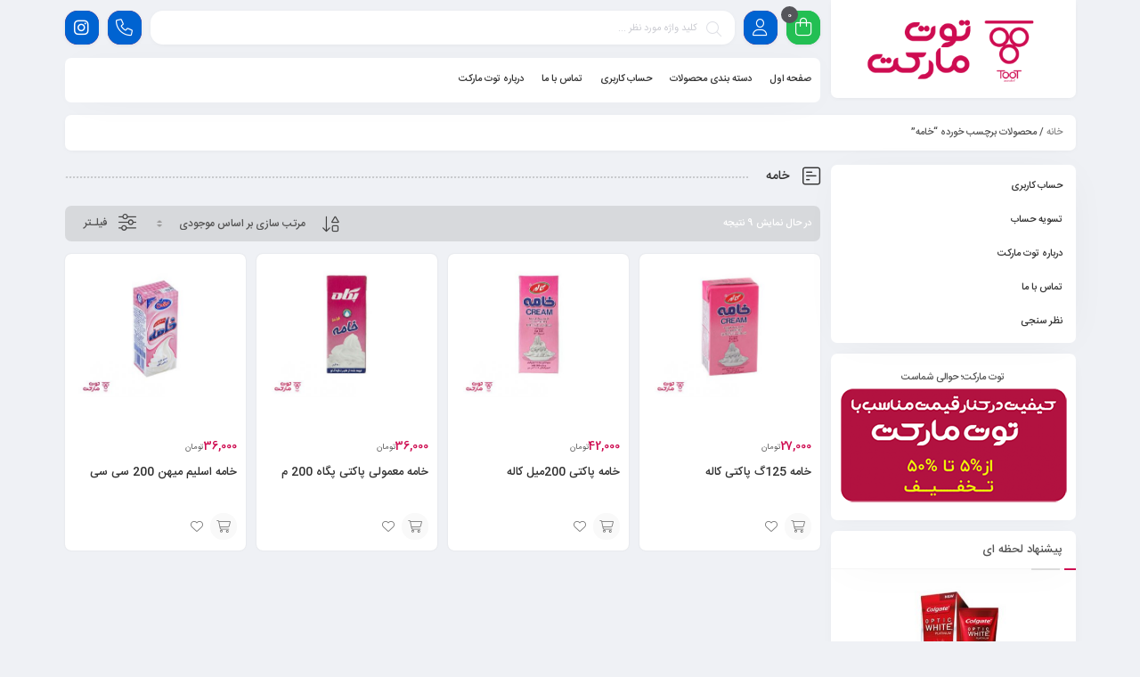

--- FILE ---
content_type: text/html; charset=UTF-8
request_url: https://tootmarket.ir/product-tag/%D8%AE%D8%A7%D9%85%D9%87/
body_size: 26033
content:
<!DOCTYPE html><html dir="rtl" lang="fa-IR"><head><meta charset="UTF-8"/><meta http-equiv="X-UA-Compatible" content="IE=edge"><meta name="viewport" content="width=device-width, initial-scale=1.0"><link rel="profile" href="http://gmpg.org/xfn/11"/><link rel="pingback" href="https://tootmarket.ir/xmlrpc.php"/><link rel="manifest" href="/superpwa-manifest.json"><meta name="theme-color" content="#000000"><meta name="mobile-web-app-capable" content="yes"><meta name="apple-touch-fullscreen" content="yes"><meta name="apple-mobile-web-app-title" content="TooT Market"><meta name="application-name" content="TooT Market"><meta name="apple-mobile-web-app-capable" content="yes"><meta name="apple-mobile-web-app-status-bar-style" content="default"><link rel="apple-touch-icon" href="https://tootmarket.ir/wp-content/uploads/2019/06/565555.png"><link rel="apple-touch-icon" sizes="192x192" href="https://tootmarket.ir/wp-content/uploads/2019/06/565555.png"><title>خامه &#8211; توت مارکت</title><style id="rocket-critical-css">.fab,.fal{-moz-osx-font-smoothing:grayscale;-webkit-font-smoothing:antialiased;display:inline-block;font-style:normal;font-variant:normal;text-rendering:auto;line-height:1}.fa-arrow-up:before{content:"\f062"}.fa-bars:before{content:"\f0c9"}.fa-facebook:before{content:"\f09a"}.fa-info:before{content:"\f129"}.fa-paper-plane:before{content:"\f1d8"}.fa-phone:before{content:"\f095"}.fa-plus-circle:before{content:"\f055"}.fa-search:before{content:"\f002"}.fa-shopping-bag:before{content:"\f290"}.fa-stream:before{content:"\f550"}.fa-telegram:before{content:"\f2c6"}.fa-telegram-plane:before{content:"\f3fe"}.fa-times:before{content:"\f00d"}.fa-times-circle:before{content:"\f057"}.fa-twitter:before{content:"\f099"}.fa-user:before{content:"\f007"}.fa-user-plus:before{content:"\f234"}@font-face{font-family:"Font Awesome 5 Brands";font-style:normal;font-weight:normal;font-display:auto;src:url(https://tootmarket.ir/wp-content/plugins/easy-social-icons/css/font-awesome/webfonts/fa-brands-400.eot);src:url(https://tootmarket.ir/wp-content/plugins/easy-social-icons/css/font-awesome/webfonts/fa-brands-400.eot?#iefix) format("embedded-opentype"),url(https://tootmarket.ir/wp-content/plugins/easy-social-icons/css/font-awesome/webfonts/fa-brands-400.woff2) format("woff2"),url(https://tootmarket.ir/wp-content/plugins/easy-social-icons/css/font-awesome/webfonts/fa-brands-400.woff) format("woff"),url(https://tootmarket.ir/wp-content/plugins/easy-social-icons/css/font-awesome/webfonts/fa-brands-400.ttf) format("truetype"),url(https://tootmarket.ir/wp-content/plugins/easy-social-icons/css/font-awesome/webfonts/fa-brands-400.svg#fontawesome) format("svg")}.fab{font-family:"Font Awesome 5 Brands"}.clear{clear:both}.wp-block-media-text .wp-block-media-text__media{grid-area:media-text-media;margin:0}.wp-block-media-text .wp-block-media-text__content{word-break:break-word;grid-area:media-text-content;padding:0 8%}@font-face{font-family:shabnam;font-style:normal;font-weight:300;src:url(https://tootmarket.ir/wp-content/plugins/digits/assets/css/fonts/shabnam/eot/Shabnam-Light-FD.eot);src:url(https://tootmarket.ir/wp-content/plugins/digits/assets/css/fonts/shabnam/eot/Shabnam-Light-FD.eot?#iefix) format('embedded-opentype'),url(https://tootmarket.ir/wp-content/plugins/digits/assets/css/fonts/shabnam/woff2/Shabnam-Light-FD.woff2) format('woff2'),url(https://tootmarket.ir/wp-content/plugins/digits/assets/css/fonts/shabnam/woff/Shabnam-Light-FD.woff) format('woff'),url(https://tootmarket.ir/wp-content/plugins/digits/assets/css/fonts/shabnam/ttf/Shabnam-Light-FD.ttf) format('truetype')}.digits-input-wrapper input{width:100%}.dig-content{position:relative!important;background-color:#fefefe;margin:0 auto;display:inline-block;vertical-align:middle;box-shadow:0 0 20px 0 rgba(0,0,0,.2);text-align:center;width:380px!important}@font-face{font-family:shabnam;font-style:normal;font-weight:normal;src:url(https://tootmarket.ir/wp-content/plugins/digits/assets/css/fonts/shabnam/eot/Shabnam-FD.eot);src:url(https://tootmarket.ir/wp-content/plugins/digits/assets/css/fonts/shabnam/eot/Shabnam-FD.eot?#iefix) format('embedded-opentype'),url(https://tootmarket.ir/wp-content/plugins/digits/assets/css/fonts/shabnam/woff2/Shabnam-FD.woff2) format('woff2'),url(https://tootmarket.ir/wp-content/plugins/digits/assets/css/fonts/shabnam/woff/Shabnam-FD.woff) format('woff'),url(https://tootmarket.ir/wp-content/plugins/digits/assets/css/fonts/shabnam/ttf/Shabnam-FD.ttf) format('truetype')}.digits_login .minput:first-child label{margin-top:-11px}.dig-modal-con{overflow-y:initial!important}.dig-modal-con{scrollbar-width:thin;scrollbar-color:#e5e5e5 #fff}.dig-modal-con{max-height:90vh;overflow-y:auto!important;-webkit-overflow-scrolling:touch}.dig-modal-con{line-height:28px!important}@media (max-width:390px){.dig-content{width:98%}}.dig-box{background-color:rgba(244,244,244,.85)!important}.signupbutton.transupbutton.bgtransborderdark span,.backtoLoginContainer span{color:#f13939}.backtoLoginContainer{display:block;width:100%;position:initial}.digits_bx_cred_frm{padding:0}.dig_ma-box input{box-sizing:border-box}.digits_bx_cred_frm_container{scrollbar-width:thin;scrollbar-color:#e5e5e5 #ffffff}.dig-log-par{display:flex;align-items:center;justify-content:center}.dig-log-par .button{width:100%}.digit_cs-list{margin:0!important}.dig-box *{box-sizing:border-box}.dig-box{box-sizing:border-box;display:none;position:fixed;z-index:99998;left:0;top:0;width:100%;height:100%;text-align:center;overflow:auto;background-color:rgba(6,6,6,0.8)}.dig-content .digloginpage,.dig-content .forgot,.dig-content .register{width:100%!important}.dig-modal-con .countrycode[type="text"]{height:auto!important}.dig-modal-con{display:inline-block;margin:0 auto}.dig-modal-con .forgotpasswordaContainer{margin-top:-10px;float:left}.dig_ma-box input{display:inline-block}.dig_ma-box,.dig_ma-box input,.dig_ma-box label,.dig_ma-box button,.dig_ma-box *{-moz-osx-font-smoothing:grayscale!important;-webkit-font-smoothing:subpixel-antialiased!important;font-family:shabnam;font-weight:400}.dig_ma-box form{padding:0 28px}.dig_ma-box form{margin:0!important}.dig_ma-box .dark .forgotpassword[type="submit"],.dig_ma-box .dark .dig-signup-otp[type="submit"]{margin-top:24px}.dig-log-par{position:relative;width:100%;left:0}.dig-log-par .bgtransborderdark{padding:7px}.dig-box-login-title{text-transform:uppercase}.dig_load_overlay{position:fixed}.dig_spinner{width:64px;height:64px;position:relative;margin:100px auto}.dig_double-bounce1,.dig_double-bounce2{width:100%;height:100%;border-radius:50%;background-color:#ffffff;opacity:0.6;position:absolute;top:0;left:0;-webkit-animation:sk-bounce 2.0s infinite ease-in-out;animation:sk-bounce 2.0s infinite ease-in-out}.dig_double-bounce2{-webkit-animation-delay:-1.0s;animation-delay:-1.0s}@-webkit-keyframes sk-bounce{0%,100%{-webkit-transform:scale(0.0)}50%{-webkit-transform:scale(1.0)}}@keyframes sk-bounce{0%,100%{transform:scale(0.0);-webkit-transform:scale(0.0)}50%{transform:scale(1.0);-webkit-transform:scale(1.0)}}@media all and (max-width:390px){.dig-content{width:98%!important}}.dig-modal-con{line-height:28px!important}#dig-ucr-container::before{content:'';display:inline-block;height:100%;vertical-align:middle}.dig_resendotp{width:100%;direction:ltr;text-align:center;margin-top:4px;text-transform:uppercase;display:none}.dig-content input{padding:8px;margin-top:15px;width:100%}.dig-cont-close{float:right;font-size:28px;font-weight:bold;position:relative;top:-60px;opacity:0.8}.changepassword{display:none}.dig_load_overlay{display:none;position:fixed;top:0;left:0;right:0;bottom:0;z-index:99999;background:rgba(6,6,6,0.8);text-align:center}.dig_load_overlay::before{content:'';display:inline-block;height:100%;vertical-align:middle}.dig_load_content{display:inline-block;vertical-align:middle}.minput{outline:none;width:100%;margin:16px 0 16px;position:relative}.minput{direction:ltr!important}.countrycode{width:auto!important}.dig_ma-box .button{margin-bottom:8px;text-transform:uppercase}.dig_ma-box .button,.dig_ma-box .transupbutton{height:40px;padding:0;margin:0!important;line-height:40px;box-sizing:border-box}.dig_ma-box .button[type="submit"]{line-height:0}.dig_ma-box .button[type="submit"],.dig_ma-box .button,.dig_ma-box .transupbutton{font-weight:normal;font-size:17px;min-height:0px}.mobile_field{direction:ltr}.minput label{font-weight:normal;padding:35px 16px 0 0;font-size:15px;position:absolute;top:-26px;left:0;direction:ltr}.minput input[type="password"],.minput input[type="text"]{direction:ltr;text-align:left!important;border:1px solid #e3e1e1!important;box-shadow:0px 1px 5px 1px rgba(197,196,196,0.2);border-radius:4px;padding:8px;color:black!important;padding-left:10px!important}.dig_login_rembe label{font-size:15px;margin-top:12px!important;display:inline-block;padding-right:18px!important;color:black!important}.dig_lrf_box{text-decoration:none}.dig_ma-box label{margin-bottom:0}.dig_ma-box .logforb{position:relative;width:100%;min-height:1px}.minput input~span{display:block;width:100%;height:1px;position:absolute;bottom:0;left:0}.digit_cs-list{position:absolute;top:0;display:none;padding:0;margin:0;color:#777;font-size:16px;line-height:26px;font-weight:400;text-align:left;border:1px solid #d1d1d1;width:310px;z-index:999999;background:#fff;max-height:144px;overflow-y:auto;-moz-box-shadow:0 2px 3px #ccc;-webkit-box-shadow:0 2px 3px #ccc;box-shadow:0 2px 3px #ccc}.digit_cs-list li{display:block;padding:5px 10px;margin:0}.digit_cs-list li.selected{background:#f3f3f3}@media all and (max-width:440px){.dig_ma-box .digloginpage,.dig_ma-box .forgot,.dig_ma-box .register{width:60%}}.countrycode{direction:ltr}.dig_lrf_box .forgotpassworda,.dig_lrf_box .button,.dig_lrf_box .transupbutton,.dig_lrf_box .backtoLogin{display:block;text-align:center;text-decoration:none}.dig_ma-box .forgotpassworda,.dig_ma-box .backtoLogin{font-size:14px}.dig_ma-box .backtoLoginContainer{margin-top:30px}.dig_ma-box .button,.dig_ma-box .transupbutton{border-radius:4px}.dig_ma-box .loginviasms{margin-top:24px!important}.dig_ma-box .transupbutton{text-transform:uppercase;font-size:17px}.dig_ma-box .button[type="submit"]{height:40px;margin-top:10px!important;margin-bottom:0px!important}.dig_ma-box .button{border:none;box-shadow:1px 2px 1px rgba(0,0,0,0.1)}.dig_ma-box .forgotpassworda,.dig_ma-box .backtoLogin{color:inherit}.dig_ma-box .button{width:100%;margin-top:24px}.dig_ma-box .transupbutton{margin-top:8px}.dig_ma-box .register,.dig_ma-box .forgot{display:none}.dig_ma-box .forgot,.dig_ma-box .register{position:relative}.dig_ma-box .digloginpage{position:relative}.dig_ma-box .digloginpage,.dig_ma-box .forgot,.dig_ma-box .register{float:left;width:86%;margin:auto!important}.dig_ma-box .digloginpage{top:0}.dig_lrf_box .countrycode[type="text"]{text-align:center;background:transparent!important;padding-right:4px;outline:none;min-width:20px;width:auto!important;z-index:2;box-shadow:none!important}.dig_lrf_box .countrycodecontainer{display:none;position:absolute;bottom:0;z-index:10;left:0}@media all and (min-width:835px){.dig-content{font-family:shabnam}}.dig-modal-con{max-height:90vh;overflow-y:auto!important;-webkit-overflow-scrolling:touch}.digits_bx_cred_frm_container{padding:0px}.dig-modal-con .countrycodecontainer{display:none!important}.dig_login_rembe input[type=checkbox]{display:none}.dig_login_rembe{position:relative;text-align:right;padding-left:20px}.dig_login_rembe label:before{background-repeat:no-repeat;background-size:cover;margin-top:0}.dig_login_rembe label:before{content:"";width:15px;height:15px;position:absolute;top:calc(100% / 2 - 7px);background-color:#000000;right:0px;top:18px;left:initial}.dig_login_rembe label:before{mask-image:url('data:image/svg+xml,%3Csvg%20xmlns%3D%22http%3A%2F%2Fwww.w3.org%2F2000%2Fsvg%22%20viewBox%3D%220%200%2018%2018%22%20width%3D%2232%22%20height%3D%2232%22%3E%3Cg%20stroke%3D%22%23999%22%20fill%3D%22none%22%3E%3Crect%20width%3D%2218%22%20height%3D%2218%22%20rx%3D%222%22%20stroke%3D%22none%22%2F%3E%3Crect%20x%3D%22.5%22%20y%3D%22.5%22%20width%3D%2217%22%20height%3D%2217%22%20rx%3D%221.5%22%2F%3E%3C%2Fg%3E%3C%2Fsvg%3E');-webkit-mask-image:url('data:image/svg+xml,%3Csvg%20xmlns%3D%22http%3A%2F%2Fwww.w3.org%2F2000%2Fsvg%22%20viewBox%3D%220%200%2018%2018%22%20width%3D%2232%22%20height%3D%2232%22%3E%3Cg%20stroke%3D%22%23999%22%20fill%3D%22none%22%3E%3Crect%20width%3D%2218%22%20height%3D%2218%22%20rx%3D%222%22%20stroke%3D%22none%22%2F%3E%3Crect%20x%3D%22.5%22%20y%3D%22.5%22%20width%3D%2217%22%20height%3D%2217%22%20rx%3D%221.5%22%2F%3E%3C%2Fg%3E%3C%2Fsvg%3E');mask-size:cover;-webkit-mask-size:cover}.digits_bx_cred_frm_container::-webkit-scrollbar{background:#ffffff}.digits_bx_cred_frm_container::-webkit-scrollbar-thumb{background:rgba(0,0,0,0.1);border-radius:2px}.digits_bx_cred_frm_container::-webkit-scrollbar{width:8px}.digits_bx_cred_frm_container::-webkit-scrollbar-track{border-left:1px rgba(0,0,0,0.1) solid}.dig_ma-box .button{-webkit-appearance:none}.dig-modal-con{scrollbar-width:thin;scrollbar-color:#e5e5e5 #ffffff}.dig-modal-con::-webkit-scrollbar{background:#ffffff}.dig-modal-con::-webkit-scrollbar-track{border-left:1px rgba(0,0,0,0.1) solid}.dig-modal-con::-webkit-scrollbar-thumb{background:rgba(0,0,0,0.1);border-radius:4px}.dig-modal-con::-webkit-scrollbar{width:6px}.dig_lrf_box .countrycodecontainer input{height:23px!important;margin-top:34px!important;padding:0 0 3px 0!important;line-height:25px}.mobile_format{direction:ltr}.minput label,.dig_ma-box .dark .minput label{color:#404040!important;font-weight:600!important;top:-20px!important;right:-10px!important}.minput label{padding:10px 10px 0 0}.dig_resendotp{direction:rtl}.dig-modal-con{border-radius:10px!important;box-shadow:0px 3px 6px 0px rgba(0,0,0,.3)!important;background:linear-gradient(#fff,#fff)!important;background-size:cover!important}.countrycode{margin-top:0}#reg_billing_otp_container{z-index:1}.dig_resendotp{width:100%;text-align:center;text-transform:uppercase;display:none;font-size:14px}li ul li:last-child{border:none!important}a{background-color:transparent}strong{font-weight:bold}h1{font-size:2em;margin:0.67em 0}img{border:0}svg:not(:root){overflow:hidden}button,input,select{color:inherit;font:inherit;margin:0}button{overflow:visible}button,select{text-transform:none}button,input[type="submit"]{-webkit-appearance:button}button::-moz-focus-inner,input::-moz-focus-inner{border:0;padding:0}input{line-height:normal}input[type="checkbox"]{-webkit-box-sizing:border-box;-moz-box-sizing:border-box;box-sizing:border-box;padding:0;vertical-align:middle}*{-webkit-box-sizing:border-box;-moz-box-sizing:border-box;box-sizing:border-box}*:before,*:after{-webkit-box-sizing:border-box;-moz-box-sizing:border-box;box-sizing:border-box}html{font-size:10px}body{font-family:"Helvetica Neue",Helvetica,Arial,sans-serif;font-size:14px;line-height:1.42857143;color:#333;background-color:#fff}input,button,select{font-family:inherit;font-size:inherit;line-height:inherit}a{color:#337ab7;text-decoration:none}img{vertical-align:middle}.container{margin-left:auto;margin-right:auto;padding-left:5px;padding-right:5px}@media (min-width:768px){.container{max-width:730px}}@media (min-width:992px){.container{max-width:950px}}@media (min-width:1200px){.container{max-width:1150px}}.row{margin-right:-5px;margin-left:-5px}.col-md-5,.col-md-6,.col-md-9,.col-sm-12,.col-md-12,.col-xs-18,.col-md-27,.col-xs-36,.col-sm-36,.col-md-36{position:relative;min-height:1px;padding-left:5px;padding-right:5px}.col-xs-18,.col-xs-36{float:right}.col-xs-36{width:100%}.col-xs-18{width:50%}@media (min-width:768px){.col-sm-12,.col-sm-36{float:right}.col-sm-36{width:100%}.col-sm-12{width:33.33333333%}}@media (min-width:992px){.col-md-5,.col-md-6,.col-md-9,.col-md-12,.col-md-27,.col-md-36{float:right}.col-md-36{width:100%}.col-md-27{width:75%}.col-md-12{width:33.33333333%}.col-md-9{width:25%}.col-md-6{width:16.66666667%}.col-md-5{width:13.88888889%}}.clearfix:before,.clearfix:after,.container:before,.container:after,.row:before,.row:after{content:" ";display:table;clear:both}.clearfix:after,.container:after,.row:after{clear:both}@-ms-viewport{width:device-width}@media (max-width:767px){.hidden-xs{display:none!important}}.fa-search:before{content:"\f002"}.fa-user:before{content:"\f007"}.fa-times:before{content:"\f00d"}.fa-plus-circle:before{content:"\f055"}.fa-times-circle:before{content:"\f057"}.fa-arrow-up:before{content:"\f062"}.fa-phone:before{content:"\f095"}.fa-twitter:before{content:"\f099"}.fa-facebook:before{content:"\f09a"}.fa-bars:before{content:"\f0c9"}.fa-exchange:before{content:"\f0ec"}.fa-info:before{content:"\f129"}.fa-paper-plane:before{content:"\f1d8"}.fa-user-plus:before{content:"\f234"}.fa-shopping-bag:before{content:"\f290"}.fa-telegram:before{content:"\f2c6"}.fab,.fal{-moz-osx-font-smoothing:grayscale;-webkit-font-smoothing:antialiased;display:inline-block;font-style:normal;font-variant:normal;text-rendering:auto;line-height:1}.fa-arrow-up:before{content:"\f062"}.fa-bars:before{content:"\f0c9"}.fa-exchange:before{content:"\f0ec"}.fa-facebook:before{content:"\f09a"}.fa-info:before{content:"\f129"}.fa-paper-plane:before{content:"\f1d8"}.fa-phone:before{content:"\f095"}.fa-plus-circle:before{content:"\f055"}.fa-search:before{content:"\f002"}.fa-shopping-bag:before{content:"\f290"}.fa-stream:before{content:"\f550"}.fa-telegram:before{content:"\f2c6"}.fa-telegram-plane:before{content:"\f3fe"}.fa-times:before{content:"\f00d"}.fa-times-circle:before{content:"\f057"}.fa-twitter:before{content:"\f099"}.fa-user:before{content:"\f007"}.fa-user-plus:before{content:"\f234"}@font-face{font-family:"Font Awesome 5";font-style:normal;font-weight:300;font-display:auto;src:url(https://tootmarket.ir/wp-content/themes/mweb-digiland-pro/assets/fonts/fa-light-300.eot);src:url(https://tootmarket.ir/wp-content/themes/mweb-digiland-pro/assets/fonts/fa-light-300.eot?#iefix) format("embedded-opentype"),url(https://tootmarket.ir/wp-content/themes/mweb-digiland-pro/assets/fonts/fa-light-300.woff2) format("woff2"),url(https://tootmarket.ir/wp-content/themes/mweb-digiland-pro/assets/fonts/fa-light-300.woff) format("woff"),url(https://tootmarket.ir/wp-content/themes/mweb-digiland-pro/assets/fonts/fa-light-300.ttf) format("truetype"),url(https://tootmarket.ir/wp-content/themes/mweb-digiland-pro/assets/fonts/fa-light-300.svg#fontawesome) format("svg")}.fal{font-family:"Font Awesome 5";font-weight:300}@font-face{font-family:"Font Awesome 5 Brands";font-style:normal;font-weight:normal;font-display:auto;src:url(https://tootmarket.ir/wp-content/themes/mweb-digiland-pro/assets/fonts/fa-brands-400.eot);src:url(https://tootmarket.ir/wp-content/themes/mweb-digiland-pro/assets/fonts/fa-brands-400.eot?#iefix) format("embedded-opentype"),url(https://tootmarket.ir/wp-content/themes/mweb-digiland-pro/assets/fonts/fa-brands-400.woff2) format("woff2"),url(https://tootmarket.ir/wp-content/themes/mweb-digiland-pro/assets/fonts/fa-brands-400.woff) format("woff"),url(https://tootmarket.ir/wp-content/themes/mweb-digiland-pro/assets/fonts/fa-brands-400.ttf) format("truetype"),url(https://tootmarket.ir/wp-content/themes/mweb-digiland-pro/assets/fonts/fa-brands-400.svg#fontawesome) format("svg")}.fab{font-family:"Font Awesome 5 Brands"}.owl-carousel{position:relative}.owl-carousel{display:none;width:100%;z-index:1}button::-moz-focus-inner{padding:0;border:0}.close-off-canvas-wrap,.mobile-menu-wrap .mobile-menu,.mobile-menu-wrap ul li ul{border-bottom:1px solid rgba(255,255,255,0.2)}.mobile-nav-button{display:none;margin-top:4px;color:#55555a;float:right;z-index:9999;margin-right:10px}.mobile-nav-button>*{display:inline-block;vertical-align:middle;line-height:34px}.mobile-nav-button a{color:inherit;font-family:IRANSans;font-size:14px;padding-bottom:4px}.mobile-nav-button i{font-size:21px;position:relative;top:4px;margin-left:8px}.mobile-nav-button .icon-wrap i{line-height:inherit}.off-canvas-wrap{position:fixed;top:0;right:0;width:300px;padding:0;background-color:#bfbfbf;height:100%;z-index:9999;color:#fff;visibility:hidden;opacity:0;backface-visibility:hidden;-webkit-backface-visibility:hidden;-webkit-font-smoothing:subpixel-antialiased;-webkit-overflow-scrolling:touch;-webkit-transform:translate(300px,0);-moz-transform:translate(300px,0);-ms-transform:translate(300px,0);-o-transform:translate(300px,0);transform:translate(300px,0);-webkit-box-shadow:2px 2px 1px rgba(24,24,24,.05);-moz-box-shadow:2px 2px 1px rgba(24,24,24,.05);box-shadow:2px 2px 1px rgba(24,24,24,.05)}.off-canvas-wrap::-webkit-scrollbar{width:6px;background:#eee}.off-canvas-wrap::-webkit-scrollbar-corner{background-color:#ddd;display:block;border-radius:4px}.off-canvas-wrap::-webkit-scrollbar-thumb{background-color:#ddd;border-radius:4px}.off-canvas-inner{display:block}.close-off-canvas-wrap{display:block;overflow:hidden;text-align:center}.close-off-canvas-wrap a{position:relative;display:inline-block;width:48px;height:48px;text-align:center;color:rgba(255,255,255,0.76)}.close-off-canvas-wrap i{font-size:26px;line-height:48px;padding:0 10px;vertical-align:middle}.mobile-menu-wrap ul li,.mobile-menu-wrap ul li a{position:relative;display:block}.mobile-menu-wrap{font-size:11px!important}.mobile-menu-wrap ul li{margin:0;line-height:43px;border-top:1px solid rgba(255,255,255,0.2)}.mobile-menu-wrap ul li a{padding:0 25px;text-decoration:none;font-family:IRANSans!important;color:#ffffff;font-size:11px}.mobile-menu-wrap ul li:first-child{border-top-color:transparent}.mobile-menu-wrap ul li ul:last-child{border-bottom:none}.woocommerce .woocommerce-breadcrumb{background-color:#fff;-webkit-border-radius:5px;-moz-border-radius:5px;border-radius:5px;margin:10px 0 0;color:#6b6b6b;font-family:IRANSans;font-size:11px;line-height:30px;padding:5px 15px;box-shadow:0 1px 7px -3px rgba(0,0,0,.1)}.woocommerce .woocommerce-breadcrumb a{color:#b1b1b1}strong{font-weight:500!important}.widget .product-categories li{padding:0}.widget .product-categories li ul{border-top:1px dashed #eaeaea;margin-top:8px;padding:8px 15px 0 0;display:none}.shop-control-bar{background-color:rgba(0,0,0,.1);padding:5px 10px;border-radius:5px;margin-bottom:10px;font-family:IRANSansnum}.shop-control-bar .woocommerce-notices-wrapper{margin:0}.shop-control-bar .woocommerce-result-count{display:inline-block;vertical-align:middle;line-height:30px;color:#fff}.shop-control-bar .woocommerce-ordering{float:left}.woocommerce-ordering .orderby{display:inline-block;max-width:100%;padding:5px 10px;vertical-align:middle;line-height:14px;background:#fff url(https://tootmarket.ir/wp-content/themes/mweb-digiland-pro/assets/images/select-arrows.png) no-repeat left .75rem center;background-size:8px 10px;border:1px solid #e3e3e3;-moz-appearance:none;-webkit-appearance:none;border-radius:5px;color:#7e7e7e}.woocommerce-ordering .orderby::-ms-expand{opacity:0}.woocommerce-notices-wrapper{display:block;clear:both;margin:5px 0}.woocommerce form .form-row{padding:3px 0;margin:0 0 6px}.woocommerce form .form-row label{line-height:2em;padding:5px 0;display:block}.woocommerce form .form-row .required{color:red;font-weight:500;border:0}.woocommerce form .form-row input.input-text{-webkit-box-sizing:border-box;-moz-box-sizing:border-box;box-sizing:border-box;width:100%;margin:0;outline:0;border-radius:5px;line-height:22px}.woocommerce form .form-row::-webkit-input-placeholder{line-height:normal}.woocommerce form .form-row:-moz-placeholder{line-height:normal}.woocommerce form .form-row:-ms-input-placeholder{line-height:normal}.woocommerce-ordering{z-index:1}.woocommerce-products-header{margin-top:10px!important}.wd_filter_wrap{background-color:#fff;-webkit-border-radius:5px;-moz-border-radius:5px;border-radius:5px;margin-top:10px;margin-bottom:10px;display:block;height:45px;box-shadow:0 1px 7px -3px rgba(0,0,0,.1);position:relative;z-index:0}.wd_filter_wrap .wd_filter{background:0 0;margin:0;box-shadow:none}.wd_filter_wrap .wd_title{height:45px;line-height:45px;padding:0 15px}.wd_filter_wrap .wd_title i{float:left;line-height:41px;font-size:15px}.wd_filter_wrap .wd_filter .widget-content{opacity:0;visibility:hidden;padding:15px 12px;background-color:#fdfdfd;box-shadow:0 2px 6px -3px rgba(0,0,0,.2);border:1px solid #f3f3f3;border-radius:0 0 5px 5px;border-top:0;-moz-transform:translateY(20px);-webkit-transform:translateY(20px);-o-transform:translateY(20px);-ms-transform:translateY(20px);transform:translateY(20px)}.woocommerce-products-header h1{display:inline}@media (max-width:768px){.mweb-body .account_action{right:calc(50% - 150px);width:300px}}@media (max-width:425px){.shop-control-bar .woocommerce-ordering{width:100%}.woocommerce-ordering .orderby{width:100%;margin-top:2px}}footer,header,nav{display:block;margin:0;padding:0}a,body,div,footer,form,h1,h4,header,html,i,img,label,li,nav,p,span,strong,ul{margin:0;padding:0;border:0}*{-webkit-box-sizing:border-box;-moz-box-sizing:border-box;outline:0;box-sizing:border-box}img{border:none;text-decoration:none;outline:0;max-width:100%;height:auto}li,nav,ul{list-style:none;margin:0;padding:0}@font-face{font-family:IRANSans;font-style:normal;font-weight:500;src:url(https://tootmarket.ir/wp-content/themes/mweb-digiland-pro/assets/fonts/IRANSansWeb_Medium.eot);src:url(https://tootmarket.ir/wp-content/themes/mweb-digiland-pro/assets/fonts/IRANSansWeb_Medium.eot?#iefix) format('embedded-opentype'),url(https://tootmarket.ir/wp-content/themes/mweb-digiland-pro/assets/fonts/IRANSansWeb_Medium.woff2) format('woff2'),url(https://tootmarket.ir/wp-content/themes/mweb-digiland-pro/assets/fonts/IRANSansWeb_Medium.woff) format('woff'),url(https://tootmarket.ir/wp-content/themes/mweb-digiland-pro/assets/fonts/IRANSansWeb_Medium.ttf) format('truetype')}@font-face{font-family:IRANSans;font-style:normal;font-weight:300;src:url(https://tootmarket.ir/wp-content/themes/mweb-digiland-pro/assets/fonts/IRANSansWeb_Light.eot);src:url(https://tootmarket.ir/wp-content/themes/mweb-digiland-pro/assets/fonts/IRANSansWeb_Light.eot?#iefix) format('embedded-opentype'),url(https://tootmarket.ir/wp-content/themes/mweb-digiland-pro/assets/fonts/IRANSansWeb_Light.woff2) format('woff2'),url(https://tootmarket.ir/wp-content/themes/mweb-digiland-pro/assets/fonts/IRANSansWeb_Light.woff) format('woff'),url(https://tootmarket.ir/wp-content/themes/mweb-digiland-pro/assets/fonts/IRANSansWeb_Light.ttf) format('truetype')}@font-face{font-family:IRANSans;font-style:normal;font-weight:400;src:url(https://tootmarket.ir/wp-content/themes/mweb-digiland-pro/assets/fonts/IRANSansWeb.eot);src:url(https://tootmarket.ir/wp-content/themes/mweb-digiland-pro/assets/fonts/IRANSansWeb.eot?#iefix) format('embedded-opentype'),url(https://tootmarket.ir/wp-content/themes/mweb-digiland-pro/assets/fonts/IRANSansWeb.woff2) format('woff2'),url(https://tootmarket.ir/wp-content/themes/mweb-digiland-pro/assets/fonts/IRANSansWeb.woff) format('woff'),url(https://tootmarket.ir/wp-content/themes/mweb-digiland-pro/assets/fonts/IRANSansWeb.ttf) format('truetype')}@font-face{font-family:IRANSansnum;font-style:normal;font-weight:500;src:url(https://tootmarket.ir/wp-content/themes/mweb-digiland-pro/assets/fonts/IRANSansWeb(FaNum)_Medium.eot');src:url(https://tootmarket.ir/wp-content/themes/mweb-digiland-pro/assets/fonts/IRANSansWeb(FaNum)_Medium.eot?#iefix') format('embedded-opentype'),url(https://tootmarket.ir/wp-content/themes/mweb-digiland-pro/assets/fonts/IRANSansWeb(FaNum)_Medium.woff2') format('woff2'),url(https://tootmarket.ir/wp-content/themes/mweb-digiland-pro/assets/fonts/IRANSansWeb(FaNum)_Medium.woff') format('woff'),url(https://tootmarket.ir/wp-content/themes/mweb-digiland-pro/assets/fonts/IRANSansWeb(FaNum)_Medium.ttf') format('truetype')}@font-face{font-family:IRANSansnum;font-style:normal;font-weight:400;src:url(https://tootmarket.ir/wp-content/themes/mweb-digiland-pro/assets/fonts/IRANSansWeb(FaNum).eot');src:url(https://tootmarket.ir/wp-content/themes/mweb-digiland-pro/assets/fonts/IRANSansWeb(FaNum).eot?#iefix') format('embedded-opentype'),url(https://tootmarket.ir/wp-content/themes/mweb-digiland-pro/assets/fonts/IRANSansWeb(FaNum).woff2') format('woff2'),url(https://tootmarket.ir/wp-content/themes/mweb-digiland-pro/assets/fonts/IRANSansWeb(FaNum).woff') format('woff'),url(https://tootmarket.ir/wp-content/themes/mweb-digiland-pro/assets/fonts/IRANSansWeb(FaNum).ttf') format('truetype')}body{direction:rtl;font:11px IRANSans;text-align:right;color:#555;margin:0;padding:0;background-color:#eff1f5;overflow-x:hidden}a{color:#555;text-decoration:none;text-decoration:none!important}h1,h4{font-size:13px;font-weight:400;font-family:IRANSans,Tahoma;margin:0;padding:0}.clear{clear:both}.clear:after,.clear:before{content:'';display:block;clear:both}.right{float:right!important}.left{float:left!important}select{height:30px;line-height:30px;margin:0;padding:4px 10px;border:1px solid #eee;border-radius:0}input[type=email],input[type=password],input[type=text]{border-radius:0;padding:4px 20px;color:#666;border:1px solid #eee}input[type=submit]{border:1px solid #afafaf;border-radius:4px;padding:3px 15px;background-color:#7d7d7d;color:#fff}form.search_wrap{width:calc(100% - 192px);display:inline-block;height:38px;-webkit-border-radius:14px;-moz-border-radius:14px;border-radius:14px;background-color:#fff;margin-top:12px;padding:3px;position:relative;z-index:998;box-shadow:0 1px 7px -3px rgba(0,0,0,.1)}form.search_wrap i{float:right;font-size:17px;color:#f3f3f3;line-height:31px;margin-right:12px}form.search_wrap input{width:65%;border:none;font-family:IRANSans;height:31px;margin-right:15px;color:#adadad;font-size:11px}form.search_wrap input::-webkit-input-placeholder{color:#e0e0e0}form.search_wrap input::-moz-placeholder{color:#e0e0e0}form.search_wrap input:-ms-input-placeholder{color:#e0e0e0}form.search_wrap input:-moz-placeholder{color:#e0e0e0}form.search_wrap button{display:none;width:55px;float:left;height:32px;margin:0;background-color:#f5f5f5;border:none;-webkit-border-radius:14px;-moz-border-radius:14px;border-radius:14px;font-family:IRANSans;text-align:center;color:#bbb}.top_icons{margin-top:12px;float:right;position:relative;margin-left:10px}.top_icons i{width:38px;height:38px;padding:0;text-align:center;line-height:37px;margin-top:0;float:right;-webkit-border-radius:14px;-moz-border-radius:14px;border-radius:14px;background-color:#0063d1;font-size:19px;color:#fff;position:relative;box-shadow:0 1px 7px -3px rgba(0,0,0,.1)}.top_icons.phone span{position:absolute;left:0;min-width:150px;font-size:11px;text-align:center;font-family:IRANSansnum;z-index:9999;padding:9px 10px;color:#949494;background:#fff;visibility:hidden;display:block;opacity:0;top:120%;-webkit-border-radius:10px;-moz-border-radius:10px;border-radius:5px;-webkit-box-shadow:0 1px 3px rgba(0,0,0,.1);-moz-box-shadow:0 1px 3px rgba(0,0,0,.1);box-shadow:0 1px 3px rgba(0,0,0,.1)}.shop_cart>a{color:#fff!important}.shop_cart a .shop-badge{background-color:#55555a;color:#fff;width:19px;height:19px;line-height:23px;position:absolute;text-align:center;border-radius:50%;font-size:10px;top:-5px;left:-6px;z-index:1;font-family:IRANSansnum}.shop_cart a i{font-size:21px;background-color:#23bf53}.top_icons.phone,.top_icons.telegram{float:left;margin-left:0;margin-right:10px}.main_nav{width:100%;height:50px;margin-top:10px;background-color:#fff;float:right;-webkit-border-radius:5px;-moz-border-radius:5px;border-radius:5px;position:relative;box-shadow:0 1px 7px -3px rgba(0,0,0,.1);font-family:IRANSansnum}.logo_wrap{-webkit-border-bottom-right-radius:5px;-webkit-border-bottom-left-radius:5px;-moz-border-radius-bottomright:5px;-moz-border-radius-bottomleft:5px;border-bottom-right-radius:5px;border-bottom-left-radius:5px;width:100%;padding:15px;background-color:#fff;box-shadow:0 1px 7px -3px rgba(0,0,0,.1)}.logo{min-height:80px;display:table;margin:0 auto}.logo a{margin:auto;width:auto;display:table-cell;vertical-align:middle}.logo img{max-height:80px;width:auto}footer{width:100%;background-color:#222332;margin-top:25px;min-height:300px;padding:30px 0 0 0;background-image:url(https://tootmarket.ir/wp-content/themes/mweb-digiland-pro/assets/images/footer-bg.png);background-position:bottom center;background-repeat:repeat-x}.footer_list{float:right;width:100%;min-height:160px}.footer_list ul li{float:right;clear:both}.footer_list ul li a{font-family:IRANSans;color:#fff;font-size:11px;line-height:25px}.footer_list .title_list{padding-right:30px;z-index:1;position:relative;font-family:IRANSans;color:#fff;font-size:13px;font-weight:500;margin-bottom:5px}.footer_list .title_list:before{width:5px;height:4px;background-color:#0063d1;position:absolute;top:50%;margin-top:-2px;right:17px;z-index:1;content:'';border-radius:2px}.footer_list .title_list:after{width:13px;height:4px;background-color:#fff;position:absolute;top:50%;margin-top:-2px;right:0;z-index:1;content:'';border-radius:2px}.contact_us_wrap{float:right;width:100%;position:relative;min-height:190px;border-right:1px solid rgba(255,255,255,.25);font-family:IRANSans;color:#fff;font-size:13px;font-weight:500;padding-right:15px}.contact_us_wrap .contact_social_wrap{float:left;margin-top:25px;padding:0 0;border-top:1px solid rgba(255,255,255,.1)}.contact_us_wrap .contact_social_wrap a{line-height:32px;display:inline-block;position:relative;overflow:hidden;min-width:32px;text-align:center;color:#ccc}.contact_us_wrap .contact_social_wrap a i{font-size:14px;margin:0 8px;position:relative;z-index:1}.contact_us_wrap .contact_social_wrap a svg{max-width:15px;fill:#ccc;position:relative;top:3px}.contact_us_wrap .contact_social_wrap a:before{content:"";display:block;background-color:#0063d1;position:absolute;top:100%;right:0;left:0;height:100%}.mweb-site-mask{display:block;width:100%;height:100%;z-index:998;position:fixed;top:0;left:0;visibility:hidden;background:0 0;backface-visibility:hidden;-webkit-backface-visibility:hidden}.basket_icon{width:51px;height:51px;border-radius:50%;background-color:#0063d1;color:#fff;text-align:center;line-height:54px;font-size:25px;position:absolute;bottom:-8px;right:-26px}.owl-carousel{touch-action:manipulation}.block-title{font-size:13px;line-height:38px;font-family:IRANSans;font-weight:500;position:relative;width:100%;display:block;color:#5a5a5a;padding:0;z-index:2;margin-bottom:10px;-webkit-border-radius:5px;-moz-border-radius:5px;border-radius:5px;border-radius:0}.title--decor2{padding-right:35px;z-index:1;box-shadow:0 2px 0 rgba(0,0,0,.08)}.title--decor2:before{width:5px;height:4px;background-color:#868686;position:absolute;top:50%;margin-top:-2px;right:17px;z-index:1;content:'';border-radius:2px}.title--decor2:after{width:13px;height:4px;background-color:#efbe0b;position:absolute;top:50%;margin-top:-2px;right:0;z-index:1;content:'';border-radius:2px}.widget{background-color:#fff;-webkit-border-radius:5px;-moz-border-radius:5px;border-radius:5px;margin-top:10px;overflow:hidden;display:block;box-shadow:0 1px 7px -3px rgba(0,0,0,.1)}.widget-content{width:100%;float:right;padding:15px 10px 10px;display:block;position:relative;font-family:IRANSansnum}.widget-content>ul>li:last-child{border:medium none;padding-bottom:0}.tagcloud{float:right;width:100%}.tagcloud a{border:1px solid #e8ecec;color:#949494;background-color:#fdfdfd;float:right;font-size:11px!important;line-height:22px;padding:0 5px 1px;margin-top:5px;margin-left:5px;-webkit-border-radius:2px;-moz-border-radius:2px;border-radius:2px}.is-sidebar-right .content-wrap{float:left}.main-site-outer{display:block}#ajax-search-result{margin-top:2px;position:absolute;top:100%;right:0;left:0;padding:10px 10px;min-height:30px;background:#fff;-webkit-border-radius:5px;-moz-border-radius:5px;border-radius:5px;min-height:41px;display:none;-webkit-box-shadow:0 1px 3px rgba(0,0,0,.1);-moz-box-shadow:0 1px 3px rgba(0,0,0,.1);box-shadow:0 1px 3px rgba(0,0,0,.1)}.sidebar-wrap{z-index:996}.flex_row{display:flex!important;flex-wrap:nowrap}@media (max-width:600px){.footer_list{padding:0 10px}}@media (max-width:992px){.is-show.mobile-nav-button{display:block!important}.mweb-main-menu{display:none!important}}.account_action{position:absolute;right:calc(50% - 165px);width:330px;min-height:80px;background:#fff;z-index:9999;padding:0 0 20px 0;visibility:hidden;display:block;opacity:0;top:60%;-webkit-border-radius:5px;-moz-border-radius:5px;border-radius:5px;-webkit-box-shadow:0 1px 3px rgba(0,0,0,.1);-moz-box-shadow:0 1px 3px rgba(0,0,0,.1);box-shadow:0 1px 3px rgba(0,0,0,.1);-moz-transform:skewX(-5deg);-webkit-transform:skewX(-5deg);-o-transform:skewX(-5deg);-ms-transform:skewX(-5deg);transform:skewX(-5deg)}.account_action .title{font-size:12px;line-height:49px;font-family:IRANSans;position:relative;width:100%;display:inline-block;color:#7d7d7d;padding:0 15px 0 5px}.account_action .title:after{height:19px;width:3px;background-color:#0063d1;position:absolute;top:15px;right:0;z-index:1;content:''}.account_action form{padding:10px 15px;position:relative;line-height:18px}.account_action input[type=email],.account_action input[type=password],.account_action input[type=text]{padding:8px 10px;display:block;box-shadow:0 0 1px 0 rgba(0,0,0,.25);margin-bottom:10px;width:100%;border:none}.account_action form div,.account_action form>span{display:block;position:relative}.account_action form>span:after{content:"\f192";font-family:"Font Awesome 5";font-weight:300;position:absolute;top:8px;left:12px;font-size:14px;color:#d4d4d4}.account_action form>span.username:after{content:"\f0e0"}.account_action form>span.password:after{content:"\f070"}.account_action form>span.mail:after{content:"\f1fa"}.account_action form label{display:block;margin-right:0;padding-bottom:11px}.account_action form input[type=checkbox]{position:absolute;clip:rect(0 0 0 0);width:1px;height:1px;margin:-1px}.account_action form label span.remember_me{display:-webkit-box;display:-ms-flexbox;display:flex;-webkit-box-align:center;-ms-flex-align:center;align-items:center}.account_action form label span.remember_me:before{content:'';display:block;height:12px;width:12px;border-radius:2px;margin-left:8px;box-shadow:0 0 1px 0 rgba(0,0,0,.8);font-family:"Font Awesome 5";font-weight:300;line-height:12px}.account_action form .lost{padding:8px 10px;display:inline-block;text-align:center;width:100%;color:#848484;background-color:rgba(178,179,181,.2);margin-right:3px;font-weight:500}.account_action form .help-block{padding:0 0 10px;font-size:10px;display:block;color:#848484}.account_action form #message{padding:3px 0 10px;font-size:10px;display:block;color:#848484}.account_action form input[type=submit]{padding:8px 10px;display:inline-block;margin-left:3px;width:100%;color:#fff;background-color:#00cc67;border:none;border-radius:0;font-weight:500}.account_action .seprator{display:block;border-bottom:1px dashed #e8e8e8;text-align:center;margin:0 10px}.account_action .seprator i{position:relative;background-color:#f0f0f0;bottom:-12px;border-radius:40px;font-style:initial;width:24px;height:24px;line-height:24px;display:inline-block}.account_action .create_account{display:block;padding:10px;font-size:12px;margin-top:18px;text-align:center}.account_action .create_account .button{color:inherit}.account_action .create_account i{margin-left:5px;color:#989898;font-size:15px;vertical-align:middle}.register_wrap{display:none;position:relative}.register_wrap .close_modal{position:absolute;top:-33px;font-size:17px;left:15px;color:#ff675f}#phone_number_field{position:relative}.account_action .form-row input{margin-bottom:0!important;line-height:1.8em}#phone_number_field label{min-height:27px;display:block}.account_action form span.mobile{position:relative;display:block}.account_action form span.mobile:after{content:"\f3ce";font-family:'Font Awesome 5';font-weight:300;position:absolute;top:9px;left:12px;font-size:14px;color:#d4d4d4}.account_action form .help-block{padding:0}.mweb-main-menu{position:relative;display:block;vertical-align:middle;height:100%;width:100%;font-family:IRANSans;z-index:997}.sticky_toolbox{position:fixed;width:39px;bottom:28px;right:20px;left:auto;text-align:center;font-size:13px;z-index:999;display:block;opacity:0}.sticky_toolbox ul li{margin-bottom:4px}.sticky_toolbox ul li:last-child{border-bottom:none}.sticky_toolbox a{height:39px;display:block;line-height:45px;font-size:15px;position:relative;color:#333;box-shadow:0 1px 7px -3px rgba(0,0,0,.1);background-color:#fff;border-radius:15px}.sticky_toolbox a:after{content:attr(title);position:absolute;right:150%;background-color:#0063d1;color:#fff;white-space:nowrap;padding:0 10px;font-size:10px;line-height:23px;border-radius:15px 0 15px 15px;top:8px;opacity:0;visibility:hidden}.sticky_toolbox span{position:absolute;top:7px;left:2px;right:auto;font-size:9px;color:#fff;width:17px;height:17px;background-color:#0063d1;z-index:1;line-height:17px;border-radius:50%;border:1px solid #fff;-moz-box-shadow:0 0 2px rgba(0,0,0,.12);-webkit-box-shadow:0 0 2px rgba(0,0,0,.12);box-shadow:0 0 2px rgba(0,0,0,.12);font-family:IRANSansnum}.footer_aboutus{line-height:2em;color:#fff;padding-left:15px;font-family:IRANSansnum;text-align:justify}.contact_us_wrap.type_2{padding-right:0;border:none}.contact_us_wrap.type_2 .contact_social_wrap{float:none;text-align:left;border:none!important}.contact_us_wrap.type_2 .contact_social_wrap a{border-radius:12px;margin-right:5px;background-color:rgba(0,0,0,.28);width:33px;line-height:36px;height:33px;text-align:center;padding:0}.footer_aboutus_head{font-size:12px;font-weight:500;color:#fff;padding-bottom:5px}.footer_aboutus_head i{font-size:13px;vertical-align:middle;margin-left:7px;color:#fff;background-color:#0063d1;height:20px;text-align:center;width:20px;line-height:20px;border-radius:10px 0 10px 10px}.contact_us_wrap.type_3{box-shadow:2.2rem 0 3rem -3rem rgba(0,0,0,.79);border:none}.footer_social_l{background-color:rgba(0,0,0,.24);margin-top:9px;display:inline-block;padding:6px 10px;font-size:11px;text-align:left;direction:ltr;border-radius:5px;margin-left:10px;color:#fff;font-weight:400}.footer_social_l i{font-size:18px;vertical-align:middle;margin-right:5px}.mweb-compare-list .mweb-compare-label{text-align:center;width:100%;display:inline-block;font-size:12px}.mweb-compare-list .mweb-compare-label .mweb-compare-clear-all{margin-left:10px;margin-top:35px;display:inline-block;color:#888}.mweb-compare-list .mweb-compare-label .mweb-compare-view{background-color:#0063d1;border-radius:33px;padding:5px 15px;font-family:IRANSansnum;display:inline-block;font-size:11px;color:#fff}.mweb-compare-list .mweb-compare-label.hidden-tag{display:none}.togglesidebar{position:fixed;top:0;right:0;visibility:hidden;width:300px;height:100%;padding-bottom:750px;z-index:999999;-webkit-transform:translateX(100%);-moz-transform:translateX(100%);-ms-transform:translateX(100%);-o-transform:translateX(100%);transform:translateX(100%);padding-top:0;background-color:#f4f4f4}.togglesidebar.cart_sidebar .cart_sidebar_wrap{position:relative;width:100%;height:100vh}.togglesidebar .cart_sidebar_head{border:1px solid #eaeaec;font-size:12px;color:#454545;padding:22px 20px;clear:both;margin-top:0;font-weight:500;text-transform:uppercase;position:relative;-moz-opacity:0;opacity:0}.togglesidebar .cart_sidebar_close{position:absolute;height:45px;width:45px;top:10px;left:10px;display:block;font-size:18px;text-align:center;line-height:45px}.togglesidebar.cart_sidebar .cart_sidebar_head strong{max-width:214px;display:inline-block}.togglesidebar.cart_sidebar .cart_count{display:inline-block;background-color:#efbe0b;height:14px;min-width:16px;margin-right:5px;line-height:14px;text-align:center;font-size:11px;color:#fafafa;font-weight:500;font-family:sans-serif}.togglesidebar.cart_sidebar .cart_sidebar_wrap .woocommerce-mini-cart__empty-message{margin:20px 15px;background-color:rgba(0,0,0,.05);padding:5px 10px}.off-canvas-wrap{background-color:#4c4c4c}@media only screen and (max-width:1350px){.sticky_toolbox{display:none}}@media only screen and (max-width:768px){.footer_aboutus{padding:0}.contact_us_wrap,.contact_us_wrap.type_2,.footer_aboutus,.footer_aboutus_head{padding:0 10px}.footer_aboutus{margin-bottom:15px}.contact_us_wrap{border-right:0;margin-top:7px}.mweb-compare-list .mweb-compare-label .mweb-compare-clear-all{margin-top:10px}.widget{-webkit-border-radius:10px;-moz-border-radius:10px;border-radius:10px}}.clear{clear:both}div.asp_hidden_data,div.asp_hidden_data *{display:none}</style><link rel="preload" href="https://tootmarket.ir/wp-content/cache/min/1/03db2999cc0458238915e933c3d35b93.css" as="style" onload="this.onload=null;this.rel='stylesheet'" data-minify="1" /> <script type="application/javascript">var mweb_ajax_url = "https://tootmarket.ir/wp-admin/admin-ajax.php"</script><meta name='robots' content='max-image-preview:large' /> <!--[if lt IE 9]><script src="https://html5shim.googlecode.com/svn/trunk/html5.js"></script><![endif]--><link rel='dns-prefetch' href='//client.crisp.chat' /><link rel="alternate" type="application/rss+xml" title="توت مارکت &raquo; خوراک" href="https://tootmarket.ir/feed/" /><link rel="alternate" type="application/rss+xml" title="توت مارکت &raquo; خوراک دیدگاه‌ها" href="https://tootmarket.ir/comments/feed/" /><link rel="alternate" type="application/rss+xml" title="خوراک توت مارکت &raquo; خامه برچسب" href="https://tootmarket.ir/product-tag/%d8%ae%d8%a7%d9%85%d9%87/feed/" /><style id='wp-emoji-styles-inline-css' type='text/css'>img.wp-smiley,img.emoji{display:inline!important;border:none!important;box-shadow:none!important;height:1em!important;width:1em!important;margin:0 0.07em!important;vertical-align:-0.1em!important;background:none!important;padding:0!important}</style><style id='yith-wcan-shortcodes-inline-css' type='text/css'>:root{--yith-wcan-filters_colors_titles:#434343;--yith-wcan-filters_colors_background:#FFF;--yith-wcan-filters_colors_accent:#A7144C;--yith-wcan-filters_colors_accent_r:167;--yith-wcan-filters_colors_accent_g:20;--yith-wcan-filters_colors_accent_b:76;--yith-wcan-color_swatches_border_radius:100%;--yith-wcan-color_swatches_size:30px;--yith-wcan-labels_style_background:#FFF;--yith-wcan-labels_style_background_hover:#A7144C;--yith-wcan-labels_style_background_active:#A7144C;--yith-wcan-labels_style_text:#434343;--yith-wcan-labels_style_text_hover:#FFF;--yith-wcan-labels_style_text_active:#FFF;--yith-wcan-anchors_style_text:#434343;--yith-wcan-anchors_style_text_hover:#A7144C;--yith-wcan-anchors_style_text_active:#A7144C}</style><style id='classic-theme-styles-inline-css' type='text/css'>
/*! This file is auto-generated */
.wp-block-button__link{color:#fff;background-color:#32373c;border-radius:9999px;box-shadow:none;text-decoration:none;padding:calc(.667em + 2px) calc(1.333em + 2px);font-size:1.125em}.wp-block-file__button{background:#32373c;color:#fff;text-decoration:none}</style><style id='global-styles-inline-css' type='text/css'>body{--wp--preset--color--black:#000;--wp--preset--color--cyan-bluish-gray:#abb8c3;--wp--preset--color--white:#fff;--wp--preset--color--pale-pink:#f78da7;--wp--preset--color--vivid-red:#cf2e2e;--wp--preset--color--luminous-vivid-orange:#ff6900;--wp--preset--color--luminous-vivid-amber:#fcb900;--wp--preset--color--light-green-cyan:#7bdcb5;--wp--preset--color--vivid-green-cyan:#00d084;--wp--preset--color--pale-cyan-blue:#8ed1fc;--wp--preset--color--vivid-cyan-blue:#0693e3;--wp--preset--color--vivid-purple:#9b51e0;--wp--preset--gradient--vivid-cyan-blue-to-vivid-purple:linear-gradient(135deg,rgba(6,147,227,1) 0%,rgb(155,81,224) 100%);--wp--preset--gradient--light-green-cyan-to-vivid-green-cyan:linear-gradient(135deg,rgb(122,220,180) 0%,rgb(0,208,130) 100%);--wp--preset--gradient--luminous-vivid-amber-to-luminous-vivid-orange:linear-gradient(135deg,rgba(252,185,0,1) 0%,rgba(255,105,0,1) 100%);--wp--preset--gradient--luminous-vivid-orange-to-vivid-red:linear-gradient(135deg,rgba(255,105,0,1) 0%,rgb(207,46,46) 100%);--wp--preset--gradient--very-light-gray-to-cyan-bluish-gray:linear-gradient(135deg,rgb(238,238,238) 0%,rgb(169,184,195) 100%);--wp--preset--gradient--cool-to-warm-spectrum:linear-gradient(135deg,rgb(74,234,220) 0%,rgb(151,120,209) 20%,rgb(207,42,186) 40%,rgb(238,44,130) 60%,rgb(251,105,98) 80%,rgb(254,248,76) 100%);--wp--preset--gradient--blush-light-purple:linear-gradient(135deg,rgb(255,206,236) 0%,rgb(152,150,240) 100%);--wp--preset--gradient--blush-bordeaux:linear-gradient(135deg,rgb(254,205,165) 0%,rgb(254,45,45) 50%,rgb(107,0,62) 100%);--wp--preset--gradient--luminous-dusk:linear-gradient(135deg,rgb(255,203,112) 0%,rgb(199,81,192) 50%,rgb(65,88,208) 100%);--wp--preset--gradient--pale-ocean:linear-gradient(135deg,rgb(255,245,203) 0%,rgb(182,227,212) 50%,rgb(51,167,181) 100%);--wp--preset--gradient--electric-grass:linear-gradient(135deg,rgb(202,248,128) 0%,rgb(113,206,126) 100%);--wp--preset--gradient--midnight:linear-gradient(135deg,rgb(2,3,129) 0%,rgb(40,116,252) 100%);--wp--preset--font-size--small:13px;--wp--preset--font-size--medium:20px;--wp--preset--font-size--large:36px;--wp--preset--font-size--x-large:42px;--wp--preset--spacing--20:.44rem;--wp--preset--spacing--30:.67rem;--wp--preset--spacing--40:1rem;--wp--preset--spacing--50:1.5rem;--wp--preset--spacing--60:2.25rem;--wp--preset--spacing--70:3.38rem;--wp--preset--spacing--80:5.06rem;--wp--preset--shadow--natural:6px 6px 9px rgba(0,0,0,.2);--wp--preset--shadow--deep:12px 12px 50px rgba(0,0,0,.4);--wp--preset--shadow--sharp:6px 6px 0 rgba(0,0,0,.2);--wp--preset--shadow--outlined:6px 6px 0 -3px rgba(255,255,255,1),6px 6px rgba(0,0,0,1);--wp--preset--shadow--crisp:6px 6px 0 rgba(0,0,0,1)}:where(.is-layout-flex){gap:.5em}:where(.is-layout-grid){gap:.5em}body .is-layout-flex{display:flex}body .is-layout-flex{flex-wrap:wrap;align-items:center}body .is-layout-flex>*{margin:0}body .is-layout-grid{display:grid}body .is-layout-grid>*{margin:0}:where(.wp-block-columns.is-layout-flex){gap:2em}:where(.wp-block-columns.is-layout-grid){gap:2em}:where(.wp-block-post-template.is-layout-flex){gap:1.25em}:where(.wp-block-post-template.is-layout-grid){gap:1.25em}.has-black-color{color:var(--wp--preset--color--black)!important}.has-cyan-bluish-gray-color{color:var(--wp--preset--color--cyan-bluish-gray)!important}.has-white-color{color:var(--wp--preset--color--white)!important}.has-pale-pink-color{color:var(--wp--preset--color--pale-pink)!important}.has-vivid-red-color{color:var(--wp--preset--color--vivid-red)!important}.has-luminous-vivid-orange-color{color:var(--wp--preset--color--luminous-vivid-orange)!important}.has-luminous-vivid-amber-color{color:var(--wp--preset--color--luminous-vivid-amber)!important}.has-light-green-cyan-color{color:var(--wp--preset--color--light-green-cyan)!important}.has-vivid-green-cyan-color{color:var(--wp--preset--color--vivid-green-cyan)!important}.has-pale-cyan-blue-color{color:var(--wp--preset--color--pale-cyan-blue)!important}.has-vivid-cyan-blue-color{color:var(--wp--preset--color--vivid-cyan-blue)!important}.has-vivid-purple-color{color:var(--wp--preset--color--vivid-purple)!important}.has-black-background-color{background-color:var(--wp--preset--color--black)!important}.has-cyan-bluish-gray-background-color{background-color:var(--wp--preset--color--cyan-bluish-gray)!important}.has-white-background-color{background-color:var(--wp--preset--color--white)!important}.has-pale-pink-background-color{background-color:var(--wp--preset--color--pale-pink)!important}.has-vivid-red-background-color{background-color:var(--wp--preset--color--vivid-red)!important}.has-luminous-vivid-orange-background-color{background-color:var(--wp--preset--color--luminous-vivid-orange)!important}.has-luminous-vivid-amber-background-color{background-color:var(--wp--preset--color--luminous-vivid-amber)!important}.has-light-green-cyan-background-color{background-color:var(--wp--preset--color--light-green-cyan)!important}.has-vivid-green-cyan-background-color{background-color:var(--wp--preset--color--vivid-green-cyan)!important}.has-pale-cyan-blue-background-color{background-color:var(--wp--preset--color--pale-cyan-blue)!important}.has-vivid-cyan-blue-background-color{background-color:var(--wp--preset--color--vivid-cyan-blue)!important}.has-vivid-purple-background-color{background-color:var(--wp--preset--color--vivid-purple)!important}.has-black-border-color{border-color:var(--wp--preset--color--black)!important}.has-cyan-bluish-gray-border-color{border-color:var(--wp--preset--color--cyan-bluish-gray)!important}.has-white-border-color{border-color:var(--wp--preset--color--white)!important}.has-pale-pink-border-color{border-color:var(--wp--preset--color--pale-pink)!important}.has-vivid-red-border-color{border-color:var(--wp--preset--color--vivid-red)!important}.has-luminous-vivid-orange-border-color{border-color:var(--wp--preset--color--luminous-vivid-orange)!important}.has-luminous-vivid-amber-border-color{border-color:var(--wp--preset--color--luminous-vivid-amber)!important}.has-light-green-cyan-border-color{border-color:var(--wp--preset--color--light-green-cyan)!important}.has-vivid-green-cyan-border-color{border-color:var(--wp--preset--color--vivid-green-cyan)!important}.has-pale-cyan-blue-border-color{border-color:var(--wp--preset--color--pale-cyan-blue)!important}.has-vivid-cyan-blue-border-color{border-color:var(--wp--preset--color--vivid-cyan-blue)!important}.has-vivid-purple-border-color{border-color:var(--wp--preset--color--vivid-purple)!important}.has-vivid-cyan-blue-to-vivid-purple-gradient-background{background:var(--wp--preset--gradient--vivid-cyan-blue-to-vivid-purple)!important}.has-light-green-cyan-to-vivid-green-cyan-gradient-background{background:var(--wp--preset--gradient--light-green-cyan-to-vivid-green-cyan)!important}.has-luminous-vivid-amber-to-luminous-vivid-orange-gradient-background{background:var(--wp--preset--gradient--luminous-vivid-amber-to-luminous-vivid-orange)!important}.has-luminous-vivid-orange-to-vivid-red-gradient-background{background:var(--wp--preset--gradient--luminous-vivid-orange-to-vivid-red)!important}.has-very-light-gray-to-cyan-bluish-gray-gradient-background{background:var(--wp--preset--gradient--very-light-gray-to-cyan-bluish-gray)!important}.has-cool-to-warm-spectrum-gradient-background{background:var(--wp--preset--gradient--cool-to-warm-spectrum)!important}.has-blush-light-purple-gradient-background{background:var(--wp--preset--gradient--blush-light-purple)!important}.has-blush-bordeaux-gradient-background{background:var(--wp--preset--gradient--blush-bordeaux)!important}.has-luminous-dusk-gradient-background{background:var(--wp--preset--gradient--luminous-dusk)!important}.has-pale-ocean-gradient-background{background:var(--wp--preset--gradient--pale-ocean)!important}.has-electric-grass-gradient-background{background:var(--wp--preset--gradient--electric-grass)!important}.has-midnight-gradient-background{background:var(--wp--preset--gradient--midnight)!important}.has-small-font-size{font-size:var(--wp--preset--font-size--small)!important}.has-medium-font-size{font-size:var(--wp--preset--font-size--medium)!important}.has-large-font-size{font-size:var(--wp--preset--font-size--large)!important}.has-x-large-font-size{font-size:var(--wp--preset--font-size--x-large)!important}.wp-block-navigation a:where(:not(.wp-element-button)){color:inherit}:where(.wp-block-post-template.is-layout-flex){gap:1.25em}:where(.wp-block-post-template.is-layout-grid){gap:1.25em}:where(.wp-block-columns.is-layout-flex){gap:2em}:where(.wp-block-columns.is-layout-grid){gap:2em}.wp-block-pullquote{font-size:1.5em;line-height:1.6}</style><style id='woocommerce-inline-inline-css' type='text/css'>.woocommerce form .form-row .required{visibility:visible}</style><style id='mweb-style-inline-css' type='text/css'>@font-face{font-family:"IRANSans";font-style:normal;font-weight:500;font-display:block;src:url(https://tootmarket.ir/wp-content/themes/mweb-digiland-pro/assets/fonts/IRANSans-medium.eot);src:url("https://tootmarket.ir/wp-content/themes/mweb-digiland-pro/assets/fonts/IRANSans-medium.eot?#iefix") format("embedded-opentype"),url(https://tootmarket.ir/wp-content/themes/mweb-digiland-pro/assets/fonts/IRANSans-medium.woff) format("woff"),url(https://tootmarket.ir/wp-content/themes/mweb-digiland-pro/assets/fonts/IRANSans-medium.ttf) format("truetype")}@font-face{font-family:"IRANSans";font-style:normal;font-weight:400;font-display:block;src:url(https://tootmarket.ir/wp-content/themes/mweb-digiland-pro/assets/fonts/IRANSans.eot);src:url("https://tootmarket.ir/wp-content/themes/mweb-digiland-pro/assets/fonts/IRANSans.eot?#iefix") format("embedded-opentype"),url(https://tootmarket.ir/wp-content/themes/mweb-digiland-pro/assets/fonts/IRANSans.woff) format("woff"),url(https://tootmarket.ir/wp-content/themes/mweb-digiland-pro/assets/fonts/IRANSans.ttf) format("truetype")}@font-face{font-family:"IRANSansnum";font-style:normal;font-weight:500;font-display:block;src:url(https://tootmarket.ir/wp-content/themes/mweb-digiland-pro/assets/fonts/IRANSans-medium-fanum.eot);src:url("https://tootmarket.ir/wp-content/themes/mweb-digiland-pro/assets/fonts/IRANSans-medium-fanum.eot?#iefix") format("embedded-opentype"),url(https://tootmarket.ir/wp-content/themes/mweb-digiland-pro/assets/fonts/IRANSans-medium-fanum.woff) format("woff"),url(https://tootmarket.ir/wp-content/themes/mweb-digiland-pro/assets/fonts/IRANSans-medium-fanum.ttf) format("truetype")}@font-face{font-family:"IRANSansnum";font-style:normal;font-weight:400;font-display:block;src:url(https://tootmarket.ir/wp-content/themes/mweb-digiland-pro/assets/fonts/IRANSans-fanum.eot);src:url("https://tootmarket.ir/wp-content/themes/mweb-digiland-pro/assets/fonts/IRANSans-fanum.eot?#iefix") format("embedded-opentype"),url(https://tootmarket.ir/wp-content/themes/mweb-digiland-pro/assets/fonts/IRANSans-fanum.woff) format("woff"),url(https://tootmarket.ir/wp-content/themes/mweb-digiland-pro/assets/fonts/IRANSans-fanum.ttf) format("truetype")}@font-face{font-family:"Font Awesome 6";font-style:normal;font-weight:300;font-display:swap;src:url(https://tootmarket.ir/wp-content/themes/mweb-digiland-pro/assets/fonts/fa-light-300.woff2) format("woff2"),url(https://tootmarket.ir/wp-content/themes/mweb-digiland-pro/assets/fonts/fa-light-300.ttf) format("truetype")}@font-face{font-family:"Font Awesome 6 Brands";font-style:normal;font-weight:400;font-display:swap;src:url(https://tootmarket.ir/wp-content/themes/mweb-digiland-pro/assets/fonts/fa-brands-400.woff2) format("woff2"),url(https://tootmarket.ir/wp-content/themes/mweb-digiland-pro/assets/fonts/fa-brands-400.ttf) format("truetype")}@media (min-width:1200px){.container{max-width:1150px}header .my_sticky #navigation{max-width:1150px}}:root{--maincolor:#ce0c51;--secoundcolor:#ce0c51;--mainfont:IRANSans;--mainfontnum:IRANSansnum}.under_construction{background-image:url(https://tootmarket.ir/wp-content/uploads/2020/04/online-shoppin4444g-isometric-illustration_1284-2539987-1.jpg);background-position:center center;background-repeat:no-repeat;background-size:}.item .item-area{box-shadow:0 0 2px 0 rgba(0,0,0,.1)}.mweb-main-menu ul>li.level-0>a{font-size:12px;font-weight:500;color:#333}.mweb-main-menu ul>li.level-0{line-height:49px}.entry-content>p,.entry_content_inner>p{font-size:12px}.entry-content>h2,.entry_content_inner>h2{font-size:;font-weight:500;color:;line-height:}.entry-content>h3,.entry_content_inner>h3{font-size:;font-weight:500;color:;line-height:}#header{margin:0 auto}</style> <script type="text/javascript" src="https://tootmarket.ir/wp-content/cache/busting/1/wp-includes/js/jquery/jquery.min-3.7.1.js" id="jquery-core-js"></script> <script type="text/javascript" src="https://tootmarket.ir/wp-content/cache/busting/1/wp-includes/js/jquery/jquery-migrate.min-3.4.1.js" id="jquery-migrate-js" defer></script> <script type="text/javascript" src="https://tootmarket.ir/wp-content/cache/busting/1/wp-content/plugins/woocommerce/assets/js/jquery-blockui/jquery.blockUI.min-2.7.0-wc.8.9.4.js" id="jquery-blockui-js" defer="defer" data-wp-strategy="defer"></script> <script type="text/javascript" id="wc-add-to-cart-js-extra">/* <![CDATA[ */ var wc_add_to_cart_params = {"ajax_url":"\/wp-admin\/admin-ajax.php","wc_ajax_url":"\/?wc-ajax=%%endpoint%%","i18n_view_cart":"\u0645\u0634\u0627\u0647\u062f\u0647 \u0633\u0628\u062f \u062e\u0631\u06cc\u062f","cart_url":"https:\/\/tootmarket.ir\/cart-2\/","is_cart":"","cart_redirect_after_add":"no"}; /* ]]> */</script> <script type="text/javascript" src="https://tootmarket.ir/wp-content/cache/busting/1/wp-content/plugins/woocommerce/assets/js/frontend/add-to-cart.min-8.9.4.js" id="wc-add-to-cart-js" defer="defer" data-wp-strategy="defer"></script> <script type="text/javascript" src="https://tootmarket.ir/wp-content/cache/busting/1/wp-content/plugins/woocommerce/assets/js/js-cookie/js.cookie.min-2.1.4-wc.8.9.4.js" id="js-cookie-js" defer="defer" data-wp-strategy="defer"></script> <script type="text/javascript" id="woocommerce-js-extra">/* <![CDATA[ */ var woocommerce_params = {"ajax_url":"\/wp-admin\/admin-ajax.php","wc_ajax_url":"\/?wc-ajax=%%endpoint%%"}; /* ]]> */</script> <script type="text/javascript" src="https://tootmarket.ir/wp-content/cache/busting/1/wp-content/plugins/woocommerce/assets/js/frontend/woocommerce.min-8.9.4.js" id="woocommerce-js" defer="defer" data-wp-strategy="defer"></script> <link rel="https://api.w.org/" href="https://tootmarket.ir/wp-json/" /><link rel="alternate" type="application/json" href="https://tootmarket.ir/wp-json/wp/v2/product_tag/175" /><link rel="EditURI" type="application/rsd+xml" title="RSD" href="https://tootmarket.ir/xmlrpc.php?rsd" /><meta name="generator" content="WordPress 6.5.7" /><meta name="generator" content="WooCommerce 8.9.4" /> <noscript><style>.woocommerce-product-gallery{opacity:1!important}</style></noscript><meta name="generator" content="Elementor 3.21.8; features: e_optimized_assets_loading, additional_custom_breakpoints; settings: css_print_method-external, google_font-enabled, font_display-swap"><link rel="icon" href="https://tootmarket.ir/wp-content/uploads/2019/06/565555-100x100.png" sizes="32x32" /><link rel="icon" href="https://tootmarket.ir/wp-content/uploads/2019/06/565555.png" sizes="192x192" /><meta name="msapplication-TileImage" content="https://tootmarket.ir/wp-content/uploads/2019/06/565555.png" /> <script>/*! loadCSS rel=preload polyfill. [c]2017 Filament Group, Inc. MIT License */
(function(w){"use strict";if(!w.loadCSS){w.loadCSS=function(){}}
var rp=loadCSS.relpreload={};rp.support=(function(){var ret;try{ret=w.document.createElement("link").relList.supports("preload")}catch(e){ret=!1}
return function(){return ret}})();rp.bindMediaToggle=function(link){var finalMedia=link.media||"all";function enableStylesheet(){link.media=finalMedia}
if(link.addEventListener){link.addEventListener("load",enableStylesheet)}else if(link.attachEvent){link.attachEvent("onload",enableStylesheet)}
setTimeout(function(){link.rel="stylesheet";link.media="only x"});setTimeout(enableStylesheet,3000)};rp.poly=function(){if(rp.support()){return}
var links=w.document.getElementsByTagName("link");for(var i=0;i<links.length;i++){var link=links[i];if(link.rel==="preload"&&link.getAttribute("as")==="style"&&!link.getAttribute("data-loadcss")){link.setAttribute("data-loadcss",!0);rp.bindMediaToggle(link)}}};if(!rp.support()){rp.poly();var run=w.setInterval(rp.poly,500);if(w.addEventListener){w.addEventListener("load",function(){rp.poly();w.clearInterval(run)})}else if(w.attachEvent){w.attachEvent("onload",function(){rp.poly();w.clearInterval(run)})}}
if(typeof exports!=="undefined"){exports.loadCSS=loadCSS}
else{w.loadCSS=loadCSS}}(typeof global!=="undefined"?global:this))</script> </head><body class="rtl archive tax-product_tag term-175 wp-embed-responsive theme-mweb-digiland-pro woocommerce woocommerce-page woocommerce-no-js yith-wcan-free mweb-body labelstyle_three style_tabs_default sbs_one elementor-default elementor-kit-8706" itemscope itemtype="https://schema.org/WebPage" ><div class="togglesidebar cart_sidebar"><div class="cart_sidebar_wrap"><div class="cart_sidebar_head"><div class="fal fa-times cart_sidebar_close close_sidebar" data-class="open_cart_sidebar"></div> <strong>سبد خرید</strong><div class="cart_count">0</div></div><div class="widget_shopping_cart_content"><form id="mweb-mini-cart-form" action="https://tootmarket.ir/cart-2/" method="post"> <input type="hidden" id="_wpnonce" name="_wpnonce" value="8b12ec8b53" /><input type="hidden" name="_wp_http_referer" value="/product-tag/%D8%AE%D8%A7%D9%85%D9%87/" /></form><p class="woocommerce-mini-cart__empty-message">هیچ محصولی در سبد خرید نیست.</p></div></div></div><div class="account_action"><div class="title">حساب کاربری</div><div class="login_wrap"><form id="mweb_login" action="#0" method="post"> <span class="username"><input id="signin_email" name="signin_email" type="text" placeholder="نام کاربری یا شماره موبایل" required></span> <span class="password"><input id="signin_password" name="signin_password" type="password" placeholder="گذرواژه" required></span> <label><input type="checkbox" id="remember-me" name="remember-me"><span class="remember_me">مرا به خاطر بسپار</span></label><p id="message"></p> <input type="hidden" name="action" value="ajax_login" /><div class="flex_row"> <input type="submit" value="ورود به حساب کاربری"> <a class="lost" href="https://tootmarket.ir/my-account/lost-password/">فراموشی گذرواژه؟</a></div></form> <span class="seprator"><i>یا</i></span><div class="create_account"><span class="button"><i class="fal fa-user-plus"></i> ساخت حساب کاربری</span></div></div><div class="register_wrap"> <i class="close_modal fal fa-times-circle"></i><form id="mweb_register" action="#0" method="post"><p class="form-row" id="phone_number_field"> <label for="phone_number"></label> <span class="woocommerce-input-wrapper mobile"><input type="text" name="phone_number" id="phone_number" placeholder="شماره موبایل - 09xxxxxxxxx" value="" maxlength="11" required=""></span></p> <span class="form-row-wide mail"> <input type="email" name="signup_email" id="signup_email" value="" placeholder="پست الکترونیک" required=""> </span> <span class="form-row-wide password"> <input type="password" name="signup_pass" id="signup_pass" value="" placeholder="گذرواژه" required=""><p class="help-block">حداقل 8 کاراکتر</p> </span><p id="message"></p> <input type="hidden" name="action" value="ajax_register" /><div class="flex_row"> <input type="submit" class="button" value="عضویت"></div></form></div></div><header role="banner" itemscope itemtype="https://schema.org/WPHeader" ><div class="container"><div class="row"><div class="col-12 col-sm-4 col-md-3"><div class="logo_wrap"><div class="logo" itemscope itemtype="https://schema.org/Organization" > <a href="https://tootmarket.ir/" title="توت مارکت"> <img src="https://tootmarket.ir/wp-content/uploads/2020/04/Untitled-188.png" alt="توت مارکت" > </a><meta itemprop="name" content="توت مارکت"></div></div></div><div class="col-12 col-sm-8 col-md-9"><div class="top_icons shop_cart get_sidebar" data-class="open_cart_sidebar"> <a class="head_cart_total" href="https://tootmarket.ir/cart-2/" title="مشاهده سبد خرید"> <span class="shop-badge header-cart-count">0 </span><i class="fal fa-shopping-bag"></i></a></div> <a class="top_icons user_login login_btn" href="https://tootmarket.ir/my-account/"><span> <i class="fal fa-user"></i> </span></a><form class="search_wrap hide_mobile" id="ajax-form-search" method="get" action="https://tootmarket.ir/"><i class="search_clear fal fa-times"></i><i class="search_icon fal fa-search"></i><input type="text" id="search-form-text" class="search-field" value="" name="s" placeholder="کلید واژه مورد نظر ..." /><button> جستجو </button><input type="hidden" name="post_type" value="product" /><input type="hidden" id="search_cat_id" name="cat_id" value="" /><div id="ajax-search-result"></div></form> <a href="https://instagram.com/tootmarket.ir" class="top_icons telegram" title="ما در شبکه اجتماعی"> <i class="fab fa-instagram"></i> </a><div class="top_icons phone"> <i class="fal fa-phone"></i><div class="head_phone"><strong><p </strong>style="text-align: center;">پشتیبانی تلفنی :</p><p style="direction: ltr; text-align: center;"><strong>0998 119 8706</strong></p> &nbsp;<p style="text-align: center;"></p></div></div><div class="clear"></div><div class="main_nav custom_sticky clear"><div id="navigation" class="mweb-drop-down mweb-main-menu" role="navigation" itemscope itemtype="https://schema.org/SiteNavigationElement" ><ul id="menu-%d9%85%d9%86%d9%88-%d8%a7%d8%b5%d9%84" class="menu"><li class="level-0 menu-item-22447 std-menu menu-item menu-item-type-post_type menu-item-object-page menu-item-home" ><a href="https://tootmarket.ir/"><span class="menu-item-text">صفحه اول</span></a></li><li class="level-0 menu-item-20779 std-menu menu-item menu-item-type-custom menu-item-object-custom menu-item-has-children" ><a href="https://tootmarket.ir/%d9%81%d8%b1%d9%88%d8%b4%da%af%d8%a7%d9%87/"><span class="menu-item-text">دسته بندی محصولات</span></a><ul class="sub-menu" ><li class="level-1 menu-item-20780 std-menu menu-item menu-item-type-custom menu-item-object-custom" ><a href="https://tootmarket.ir/product-category/%d8%ae%d9%88%d8%a7%d8%b1-%d9%88-%d8%a8%d8%a7%d8%b1-%d9%88-%da%a9%d8%a7%d9%84%d8%a7%d9%87%d8%a7%db%8c-%d8%a7%d8%b3%d8%a7%d8%b3%db%8c/">خوار و بار و کالاهای اساسی</a></li><li class="level-1 menu-item-13811 std-menu menu-item menu-item-type-custom menu-item-object-custom" ><a href="https://tootmarket.ir/product-category/%d8%a2%d8%ac%db%8c%d9%84-%d9%88-%d8%ae%d8%b4%da%a9%d8%a8%d8%a7%d8%b1/">آجیل و خشکبار</a></li><li class="level-1 menu-item-20781 std-menu menu-item menu-item-type-custom menu-item-object-custom" ><a href="https://tootmarket.ir/product-category/%d8%a2%d8%b1%d8%a7%db%8c%d8%b4%db%8c-%d9%88-%d8%a8%d9%87%d8%af%d8%a7%d8%b4%d8%aa%db%8c/">آرایشی و بهداشتی</a></li><li class="level-1 menu-item-13812 std-menu menu-item menu-item-type-custom menu-item-object-custom" ><a href="https://tootmarket.ir/product-category/%d9%85%d8%a7%d8%af%d8%b1-%d9%88-%da%a9%d9%88%d8%af%da%a9/">مادر و کودک</a></li><li class="level-1 menu-item-20782 std-menu menu-item menu-item-type-custom menu-item-object-custom" ><a href="https://tootmarket.ir/product-category/%d9%85%d9%88%d8%a7%d8%af-%d9%be%d8%b1%d9%88%d8%aa%d8%a6%db%8c%d9%86%db%8c/">مواد پروتئینی</a></li><li class="level-1 menu-item-20783 std-menu menu-item menu-item-type-custom menu-item-object-custom" ><a href="https://tootmarket.ir/product-category/%d8%aa%d9%86%d9%82%d9%84%d8%a7%d8%aa/">تنقلات</a></li><li class="level-1 menu-item-20784 std-menu menu-item menu-item-type-custom menu-item-object-custom" ><a href="https://tootmarket.ir/product-category/%da%86%d8%a7%d8%b4%d9%86%db%8c-%d9%88-%d8%a7%d9%81%d8%b2%d9%88%d8%af%d9%86%db%8c/">چاشنی و افزودنی</a></li><li class="level-1 menu-item-20785 std-menu menu-item menu-item-type-custom menu-item-object-custom" ><a href="https://tootmarket.ir/product-category/%d8%b4%d9%88%db%8c%d9%86%d8%af%d9%87-%d9%88-%d9%be%d8%a7%da%a9-%da%a9%d9%86%d9%86%d8%af%d9%87/">شوینده و پاک کننده</a></li><li class="level-1 menu-item-13813 std-menu menu-item menu-item-type-custom menu-item-object-custom" ><a href="https://tootmarket.ir/product-category/%d9%85%d9%88%d8%a7%d8%af-%d8%ba%d8%b0%d8%a7%db%8c%db%8c-%d9%85%d9%86%d8%ac%d9%85%d8%af/">مواد غذایی منجمد</a></li><li class="level-1 menu-item-13815 std-menu menu-item menu-item-type-custom menu-item-object-custom" ><a href="https://tootmarket.ir/product-category/%d8%af%d8%b3%d8%b1-%d9%88-%d8%b4%db%8c%d8%b1%db%8c%d9%86%db%8c-%d9%be%d8%b2%db%8c/">دسر و شیرینی پزی</a></li><li class="level-1 menu-item-13816 std-menu menu-item menu-item-type-custom menu-item-object-custom" ><a href="https://tootmarket.ir/product-category/%d9%84%d9%88%d8%a7%d8%b2%d9%85-%d8%aa%d8%ad%d8%b1%db%8c%d8%b1-%d9%88-%d8%a7%d8%af%d8%a7%d8%b1%db%8c/">لوازم تحریر و اداری</a></li><li class="level-1 menu-item-13817 std-menu menu-item menu-item-type-custom menu-item-object-custom" ><a href="https://tootmarket.ir/product-category/%d8%af%d8%b3%d8%aa%d9%85%d8%a7%d9%84-%d9%88-%d8%b4%d9%88%db%8c%d9%86%d8%af%d9%87/">دستمال و شوینده</a></li><li class="level-1 menu-item-20786 std-menu menu-item menu-item-type-custom menu-item-object-custom" ><a href="https://tootmarket.ir/product-category/%da%a9%d9%86%d8%b3%d8%b1%d9%88-%d9%88-%d8%ba%d8%b0%d8%a7%db%8c-%d8%a2%d9%85%d8%a7%d8%af%d9%87/">کنسرو و غذای آماده</a></li><li class="level-1 menu-item-20787 std-menu menu-item menu-item-type-custom menu-item-object-custom" ><a href="https://tootmarket.ir/product-category/%d9%84%d8%a8%d9%86%db%8c%d8%a7%d8%aa-%d9%88-%d8%b5%d8%a8%d8%ad%d8%a7%d9%86%d9%87/">لبنیات و صبحانه</a></li><li class="level-1 menu-item-20788 std-menu menu-item menu-item-type-custom menu-item-object-custom" ><a href="https://tootmarket.ir/product-category/%d9%84%d9%88%d8%a7%d8%b2%d9%85-%d9%85%d8%b5%d8%b1%d9%81%db%8c/">لوازم مصرفی</a></li><li class="level-1 menu-item-20789 std-menu menu-item menu-item-type-custom menu-item-object-custom" ><a href="https://tootmarket.ir/product-category/%d9%85%db%8c%d9%88%d9%87-%d9%88-%d8%b3%d8%a8%d8%b2%db%8c%d8%ac%d8%a7%d8%aa/">میوه و سبزیجات</a></li><li class="level-1 menu-item-20790 std-menu menu-item menu-item-type-custom menu-item-object-custom" ><a href="https://tootmarket.ir/product-category/%d9%86%d9%88%d8%b4%db%8c%d8%af%d9%86%db%8c/">نوشیدنی</a></li></ul></li><li class="level-0 menu-item-8795 std-menu menu-item menu-item-type-post_type menu-item-object-page" ><a href="https://tootmarket.ir/my-account/"><span class="menu-item-text">حساب کاربری</span></a></li><li class="level-0 menu-item-8789 std-menu menu-item menu-item-type-post_type menu-item-object-page" ><a href="https://tootmarket.ir/pages/contact-us/"><span class="menu-item-text">تماس با ما</span></a></li><li class="level-0 menu-item-8790 std-menu menu-item menu-item-type-post_type menu-item-object-page" ><a href="https://tootmarket.ir/pages/%d8%af%d8%b1%d8%a8%d8%a7%d8%b1%d9%87-%d8%aa%d9%88%d8%aa-%d9%85%d8%a7%d8%b1%da%a9%d8%aa/"><span class="menu-item-text">درباره توت مارکت</span></a></li></ul></div><div class="off-canvas-wrap "><div class="close-off-canvas-wrap"> <a href="#" id="mweb-close-off-canvas"> <i class="fal fa-times"></i> </a></div><div class="off-canvas-inner"><div id="mweb-mobile-nav" class="mobile-menu-wrap"><ul id="menu-%d9%85%d9%86%d9%88-%d8%a7%d8%b5%d9%84-1" class="mobile-menu"><li class="menu-item-22447 menu-item menu-item-type-post_type menu-item-object-page menu-item-home"><a href="https://tootmarket.ir/">صفحه اول</a></li><li class="menu-item-20779 menu-item menu-item-type-custom menu-item-object-custom menu-item-has-children"><a href="https://tootmarket.ir/%d9%81%d8%b1%d9%88%d8%b4%da%af%d8%a7%d9%87/">دسته بندی محصولات</a><ul class="sub-menu"><li class="menu-item-20780 menu-item menu-item-type-custom menu-item-object-custom"><a href="https://tootmarket.ir/product-category/%d8%ae%d9%88%d8%a7%d8%b1-%d9%88-%d8%a8%d8%a7%d8%b1-%d9%88-%da%a9%d8%a7%d9%84%d8%a7%d9%87%d8%a7%db%8c-%d8%a7%d8%b3%d8%a7%d8%b3%db%8c/">خوار و بار و کالاهای اساسی</a></li><li class="menu-item-13811 menu-item menu-item-type-custom menu-item-object-custom"><a href="https://tootmarket.ir/product-category/%d8%a2%d8%ac%db%8c%d9%84-%d9%88-%d8%ae%d8%b4%da%a9%d8%a8%d8%a7%d8%b1/">آجیل و خشکبار</a></li><li class="menu-item-20781 menu-item menu-item-type-custom menu-item-object-custom"><a href="https://tootmarket.ir/product-category/%d8%a2%d8%b1%d8%a7%db%8c%d8%b4%db%8c-%d9%88-%d8%a8%d9%87%d8%af%d8%a7%d8%b4%d8%aa%db%8c/">آرایشی و بهداشتی</a></li><li class="menu-item-13812 menu-item menu-item-type-custom menu-item-object-custom"><a href="https://tootmarket.ir/product-category/%d9%85%d8%a7%d8%af%d8%b1-%d9%88-%da%a9%d9%88%d8%af%da%a9/">مادر و کودک</a></li><li class="menu-item-20782 menu-item menu-item-type-custom menu-item-object-custom"><a href="https://tootmarket.ir/product-category/%d9%85%d9%88%d8%a7%d8%af-%d9%be%d8%b1%d9%88%d8%aa%d8%a6%db%8c%d9%86%db%8c/">مواد پروتئینی</a></li><li class="menu-item-20783 menu-item menu-item-type-custom menu-item-object-custom"><a href="https://tootmarket.ir/product-category/%d8%aa%d9%86%d9%82%d9%84%d8%a7%d8%aa/">تنقلات</a></li><li class="menu-item-20784 menu-item menu-item-type-custom menu-item-object-custom"><a href="https://tootmarket.ir/product-category/%da%86%d8%a7%d8%b4%d9%86%db%8c-%d9%88-%d8%a7%d9%81%d8%b2%d9%88%d8%af%d9%86%db%8c/">چاشنی و افزودنی</a></li><li class="menu-item-20785 menu-item menu-item-type-custom menu-item-object-custom"><a href="https://tootmarket.ir/product-category/%d8%b4%d9%88%db%8c%d9%86%d8%af%d9%87-%d9%88-%d9%be%d8%a7%da%a9-%da%a9%d9%86%d9%86%d8%af%d9%87/">شوینده و پاک کننده</a></li><li class="menu-item-13813 menu-item menu-item-type-custom menu-item-object-custom"><a href="https://tootmarket.ir/product-category/%d9%85%d9%88%d8%a7%d8%af-%d8%ba%d8%b0%d8%a7%db%8c%db%8c-%d9%85%d9%86%d8%ac%d9%85%d8%af/">مواد غذایی منجمد</a></li><li class="menu-item-13815 menu-item menu-item-type-custom menu-item-object-custom"><a href="https://tootmarket.ir/product-category/%d8%af%d8%b3%d8%b1-%d9%88-%d8%b4%db%8c%d8%b1%db%8c%d9%86%db%8c-%d9%be%d8%b2%db%8c/">دسر و شیرینی پزی</a></li><li class="menu-item-13816 menu-item menu-item-type-custom menu-item-object-custom"><a href="https://tootmarket.ir/product-category/%d9%84%d9%88%d8%a7%d8%b2%d9%85-%d8%aa%d8%ad%d8%b1%db%8c%d8%b1-%d9%88-%d8%a7%d8%af%d8%a7%d8%b1%db%8c/">لوازم تحریر و اداری</a></li><li class="menu-item-13817 menu-item menu-item-type-custom menu-item-object-custom"><a href="https://tootmarket.ir/product-category/%d8%af%d8%b3%d8%aa%d9%85%d8%a7%d9%84-%d9%88-%d8%b4%d9%88%db%8c%d9%86%d8%af%d9%87/">دستمال و شوینده</a></li><li class="menu-item-20786 menu-item menu-item-type-custom menu-item-object-custom"><a href="https://tootmarket.ir/product-category/%da%a9%d9%86%d8%b3%d8%b1%d9%88-%d9%88-%d8%ba%d8%b0%d8%a7%db%8c-%d8%a2%d9%85%d8%a7%d8%af%d9%87/">کنسرو و غذای آماده</a></li><li class="menu-item-20787 menu-item menu-item-type-custom menu-item-object-custom"><a href="https://tootmarket.ir/product-category/%d9%84%d8%a8%d9%86%db%8c%d8%a7%d8%aa-%d9%88-%d8%b5%d8%a8%d8%ad%d8%a7%d9%86%d9%87/">لبنیات و صبحانه</a></li><li class="menu-item-20788 menu-item menu-item-type-custom menu-item-object-custom"><a href="https://tootmarket.ir/product-category/%d9%84%d9%88%d8%a7%d8%b2%d9%85-%d9%85%d8%b5%d8%b1%d9%81%db%8c/">لوازم مصرفی</a></li><li class="menu-item-20789 menu-item menu-item-type-custom menu-item-object-custom"><a href="https://tootmarket.ir/product-category/%d9%85%db%8c%d9%88%d9%87-%d9%88-%d8%b3%d8%a8%d8%b2%db%8c%d8%ac%d8%a7%d8%aa/">میوه و سبزیجات</a></li><li class="menu-item-20790 menu-item menu-item-type-custom menu-item-object-custom"><a href="https://tootmarket.ir/product-category/%d9%86%d9%88%d8%b4%db%8c%d8%af%d9%86%db%8c/">نوشیدنی</a></li></ul></li><li class="menu-item-8795 menu-item menu-item-type-post_type menu-item-object-page"><a href="https://tootmarket.ir/my-account/">حساب کاربری</a></li><li class="menu-item-8789 menu-item menu-item-type-post_type menu-item-object-page"><a href="https://tootmarket.ir/pages/contact-us/">تماس با ما</a></li><li class="menu-item-8790 menu-item menu-item-type-post_type menu-item-object-page"><a href="https://tootmarket.ir/pages/%d8%af%d8%b1%d8%a8%d8%a7%d8%b1%d9%87-%d8%aa%d9%88%d8%aa-%d9%85%d8%a7%d8%b1%da%a9%d8%aa/">درباره توت مارکت</a></li></ul></div></div></div><div class="is-show mobile-nav-button"> <a id="mweb-trigger" class="icon-wrap" href="#"> <i class="fal fa-bars"></i> فهرست</a></div></div></div></div></div></header><div class="mweb-site-mask"></div><div id="container"><div id="content" role="main"><div class="container"><nav class="woocommerce-breadcrumb" aria-label="Breadcrumb"><a href="https://tootmarket.ir">خانه</a>&nbsp;&#47;&nbsp;محصولات برچسب خورده &ldquo;خامه&rdquo;</nav><div class="row is-sidebar-right"><div class="content-wrap col-12 col-sm-12 col-md-12 col-lg-9 content-with-sidebar"><header class="woocommerce-products-header block-title"><h1 class="woocommerce-products-header__title page-title title"><i class="small fal fa-poll-h"></i>خامه</h1></header><div class="shop-control-bar clear"><div class="woocommerce-notices-wrapper"></div><div class="archive_filter_btn get_sidebar" data-class="open_filter_sidebar"><i class="fal fa-sliders-h"></i> فیلـتر</div><p class="woocommerce-result-count"> در حال نمایش 9 نتیجه</p><form class="woocommerce-ordering" method="get"> <select name="orderby" class="orderby" aria-label="سفارش خرید"><option value="popularity" >مرتب‌سازی بر اساس محبوبیت</option><option value="rating" >مرتب‌سازی بر اساس امتیاز</option><option value="date" >مرتب‌سازی بر اساس جدیدترین</option><option value="price" >مرتب‌سازی بر اساس ارزانترین</option><option value="price-desc" >مرتب‌سازی بر اساس گرانترین</option><option value="stock" selected='selected'>مرتب سازی بر اساس موجودی</option><option value="sell" >مرتب سازی بر اساس پرفروش ترین</option><option value="upcoming" >مرتب سازی بر اساس به زودی</option> </select> <input type="hidden" name="paged" value="1" /></form></div><ul class="products row columns-5 prdtype_1"><li class="item col-12 col-sm-6 col-md-4 col-lg-3 product type-product post-16089 status-publish first instock product_cat-110 product_tag-175 has-post-thumbnail shipping-taxable purchasable product-type-simple"><div class="item-area item_general clear"><div class="product-image-area"> <a class="product-image" href="https://tootmarket.ir/product/%d8%ae%d8%a7%d9%85%d9%87-125%da%af-%d9%be%d8%a7%da%a9%d8%aa%db%8c-%da%a9%d8%a7%d9%84%d9%87/"> <img fetchpriority="high" width="405" height="330" src="https://tootmarket.ir/wp-content/uploads/2020/04/8000325-1-405x330.jpg" class="attachment-woocommerce_thumbnail size-woocommerce_thumbnail" alt="" srcset="https://tootmarket.ir/wp-content/uploads/2020/04/8000325-1-405x330.jpg 405w, https://tootmarket.ir/wp-content/uploads/2020/04/8000325-1-334x272.jpg 334w, https://tootmarket.ir/wp-content/uploads/2020/04/8000325-1-400x325.jpg 400w, https://tootmarket.ir/wp-content/uploads/2020/04/8000325-1-367x298.jpg 367w, https://tootmarket.ir/wp-content/uploads/2020/04/8000325-1.jpg 450w" sizes="(max-width: 405px) 100vw, 405px" /> </a></div><div class="product-detail-area"> <span class="price"><span class="woocommerce-Price-amount amount"><bdi>27,000<span class="woocommerce-Price-currencySymbol">تومان</span></bdi></span></span><h2 class="woocommerce-loop-product__title"><a href="https://tootmarket.ir/product/%d8%ae%d8%a7%d9%85%d9%87-125%da%af-%d9%be%d8%a7%da%a9%d8%aa%db%8c-%da%a9%d8%a7%d9%84%d9%87/" rel="bookmark" title="خامه 125گ پاکتی کاله">خامه 125گ پاکتی کاله</a></h2><div class="actions"><ul class="add-to-links"><li><div class="add_to_wishlist_wrap"><a href="javascript:void(0)" data-action="wl_add" data-product-id="16089" class="add_to_wishlist archive_add_to_wishlist" title="افزودن به علاقه مندی ها" data-toggle="tooltip"></a></div></li><li><div class="add-to-cart-wrap" data-toggle="tooltip" data-original-title="افزودن به سبد"><a href="?add-to-cart=16089" data-quantity="1" class="button product_type_simple add_to_cart_button ajax_add_to_cart" data-product_id="16089" data-product_sku="6260161450036" aria-label="افزودن به سبد خرید: &ldquo;خامه 125گ پاکتی کاله&rdquo;" aria-describedby="" rel="nofollow">افزودن به سبد</a></div></li></ul></div></div></div></li><li class="item col-12 col-sm-6 col-md-4 col-lg-3 product type-product post-16087 status-publish instock product_cat-110 product_tag-175 has-post-thumbnail shipping-taxable purchasable product-type-simple"><div class="item-area item_general clear"><div class="product-image-area"> <a class="product-image" href="https://tootmarket.ir/product/%d8%ae%d8%a7%d9%85%d9%87-%d9%be%d8%a7%da%a9%d8%aa%db%8c-200%d9%85%db%8c%d9%84-%da%a9%d8%a7%d9%84%d9%87/"> <img loading="lazy" width="405" height="330" src="https://tootmarket.ir/wp-content/uploads/2020/04/8000324-1-405x330.jpg" class="attachment-woocommerce_thumbnail size-woocommerce_thumbnail" alt="" srcset="https://tootmarket.ir/wp-content/uploads/2020/04/8000324-1-405x330.jpg 405w, https://tootmarket.ir/wp-content/uploads/2020/04/8000324-1-334x272.jpg 334w, https://tootmarket.ir/wp-content/uploads/2020/04/8000324-1-400x325.jpg 400w, https://tootmarket.ir/wp-content/uploads/2020/04/8000324-1-367x298.jpg 367w, https://tootmarket.ir/wp-content/uploads/2020/04/8000324-1.jpg 450w" sizes="(max-width: 405px) 100vw, 405px" /> </a></div><div class="product-detail-area"> <span class="price"><span class="woocommerce-Price-amount amount"><bdi>42,000<span class="woocommerce-Price-currencySymbol">تومان</span></bdi></span></span><h2 class="woocommerce-loop-product__title"><a href="https://tootmarket.ir/product/%d8%ae%d8%a7%d9%85%d9%87-%d9%be%d8%a7%da%a9%d8%aa%db%8c-200%d9%85%db%8c%d9%84-%da%a9%d8%a7%d9%84%d9%87/" rel="bookmark" title="خامه پاکتی 200میل کاله">خامه پاکتی 200میل کاله</a></h2><div class="actions"><ul class="add-to-links"><li><div class="add_to_wishlist_wrap"><a href="javascript:void(0)" data-action="wl_add" data-product-id="16087" class="add_to_wishlist archive_add_to_wishlist" title="افزودن به علاقه مندی ها" data-toggle="tooltip"></a></div></li><li><div class="add-to-cart-wrap" data-toggle="tooltip" data-original-title="افزودن به سبد"><a href="?add-to-cart=16087" data-quantity="1" class="button product_type_simple add_to_cart_button ajax_add_to_cart" data-product_id="16087" data-product_sku="6260161451033" aria-label="افزودن به سبد خرید: &ldquo;خامه پاکتی 200میل کاله&rdquo;" aria-describedby="" rel="nofollow">افزودن به سبد</a></div></li></ul></div></div></div></li><li class="item col-12 col-sm-6 col-md-4 col-lg-3 product type-product post-15608 status-publish instock product_cat-110 product_tag-175 has-post-thumbnail shipping-taxable purchasable product-type-simple"><div class="item-area item_general clear"><div class="product-image-area"> <a class="product-image" href="https://tootmarket.ir/product/%d8%ae%d8%a7%d9%85%d9%87-%d9%85%d8%b9%d9%85%d9%88%d9%84%db%8c-%d9%be%d8%a7%da%a9%d8%aa%db%8c-%d9%be%da%af%d8%a7%d9%87-200-%d9%85/"> <img loading="lazy" width="405" height="330" src="https://tootmarket.ir/wp-content/uploads/2020/04/8143-1-405x330.jpg" class="attachment-woocommerce_thumbnail size-woocommerce_thumbnail" alt="" srcset="https://tootmarket.ir/wp-content/uploads/2020/04/8143-1-405x330.jpg 405w, https://tootmarket.ir/wp-content/uploads/2020/04/8143-1-334x272.jpg 334w, https://tootmarket.ir/wp-content/uploads/2020/04/8143-1-400x325.jpg 400w, https://tootmarket.ir/wp-content/uploads/2020/04/8143-1-367x298.jpg 367w, https://tootmarket.ir/wp-content/uploads/2020/04/8143-1.jpg 450w" sizes="(max-width: 405px) 100vw, 405px" /> </a></div><div class="product-detail-area"> <span class="price"><span class="woocommerce-Price-amount amount"><bdi>36,000<span class="woocommerce-Price-currencySymbol">تومان</span></bdi></span></span><h2 class="woocommerce-loop-product__title"><a href="https://tootmarket.ir/product/%d8%ae%d8%a7%d9%85%d9%87-%d9%85%d8%b9%d9%85%d9%88%d9%84%db%8c-%d9%be%d8%a7%da%a9%d8%aa%db%8c-%d9%be%da%af%d8%a7%d9%87-200-%d9%85/" rel="bookmark" title="خامه معمولی پاکتی پگاه 200 م">خامه معمولی پاکتی پگاه 200 م</a></h2><div class="actions"><ul class="add-to-links"><li><div class="add_to_wishlist_wrap"><a href="javascript:void(0)" data-action="wl_add" data-product-id="15608" class="add_to_wishlist archive_add_to_wishlist" title="افزودن به علاقه مندی ها" data-toggle="tooltip"></a></div></li><li><div class="add-to-cart-wrap" data-toggle="tooltip" data-original-title="افزودن به سبد"><a href="?add-to-cart=15608" data-quantity="1" class="button product_type_simple add_to_cart_button ajax_add_to_cart" data-product_id="15608" data-product_sku="6260007461424" aria-label="افزودن به سبد خرید: &ldquo;خامه معمولی پاکتی پگاه 200 م&rdquo;" aria-describedby="" rel="nofollow">افزودن به سبد</a></div></li></ul></div></div></div></li><li class="item col-12 col-sm-6 col-md-4 col-lg-3 product type-product post-14722 status-publish instock product_cat-110 product_tag-175 has-post-thumbnail shipping-taxable purchasable product-type-simple"><div class="item-area item_general clear"><div class="product-image-area"> <a class="product-image" href="https://tootmarket.ir/product/%d8%ae%d8%a7%d9%85%d9%87-%d8%a7%d8%b3%d9%84%db%8c%d9%85-%d9%85%db%8c%d9%87%d9%86-200-%d8%b3%db%8c-%d8%b3%db%8c/"> <img loading="lazy" width="405" height="330" src="https://tootmarket.ir/wp-content/uploads/2020/04/80052-1-1-405x330.jpg" class="attachment-woocommerce_thumbnail size-woocommerce_thumbnail" alt="" srcset="https://tootmarket.ir/wp-content/uploads/2020/04/80052-1-1-405x330.jpg 405w, https://tootmarket.ir/wp-content/uploads/2020/04/80052-1-1-334x272.jpg 334w, https://tootmarket.ir/wp-content/uploads/2020/04/80052-1-1-400x325.jpg 400w, https://tootmarket.ir/wp-content/uploads/2020/04/80052-1-1-367x298.jpg 367w, https://tootmarket.ir/wp-content/uploads/2020/04/80052-1-1.jpg 450w" sizes="(max-width: 405px) 100vw, 405px" /> </a></div><div class="product-detail-area"> <span class="price"><span class="woocommerce-Price-amount amount"><bdi>36,000<span class="woocommerce-Price-currencySymbol">تومان</span></bdi></span></span><h2 class="woocommerce-loop-product__title"><a href="https://tootmarket.ir/product/%d8%ae%d8%a7%d9%85%d9%87-%d8%a7%d8%b3%d9%84%db%8c%d9%85-%d9%85%db%8c%d9%87%d9%86-200-%d8%b3%db%8c-%d8%b3%db%8c/" rel="bookmark" title="خامه اسلیم میهن 200 سی سی">خامه اسلیم میهن 200 سی سی</a></h2><div class="actions"><ul class="add-to-links"><li><div class="add_to_wishlist_wrap"><a href="javascript:void(0)" data-action="wl_add" data-product-id="14722" class="add_to_wishlist archive_add_to_wishlist" title="افزودن به علاقه مندی ها" data-toggle="tooltip"></a></div></li><li><div class="add-to-cart-wrap" data-toggle="tooltip" data-original-title="افزودن به سبد"><a href="?add-to-cart=14722" data-quantity="1" class="button product_type_simple add_to_cart_button ajax_add_to_cart" data-product_id="14722" data-product_sku="6260176840013" aria-label="افزودن به سبد خرید: &ldquo;خامه اسلیم میهن 200 سی سی&rdquo;" aria-describedby="" rel="nofollow">افزودن به سبد</a></div></li></ul></div></div></div></li></ul></div><div id="sidebar" class="sidebar-wrap col-12 col-sm-12 col-md-12 col-lg-3 clearfix" role="complementary" itemscope itemtype="https://schema.org/WPSideBar" ><div class="mweb-sidebar-sticky"><div class="sidebar-inner"><div class="main_nav right_menu hide_mobile hide_tablet"><div id="navigation" class="mweb-main-menu mweb-drop-down" role="navigation" itemscope itemtype="https://schema.org/SiteNavigationElement" ><ul id="menu-%d9%81%d9%87%d8%b1%d8%b3%d8%aa" class="menu"><li class="level-0 menu-item-8785 std-menu menu-item menu-item-type-post_type menu-item-object-page" ><a href="https://tootmarket.ir/my-account/"><span class="menu-item-text">حساب کاربری</span></a></li><li class="level-0 menu-item-8784 std-menu menu-item menu-item-type-post_type menu-item-object-page" ><a href="https://tootmarket.ir/checkout/"><span class="menu-item-text">تسویه حساب</span></a></li><li class="level-0 menu-item-8783 std-menu menu-item menu-item-type-post_type menu-item-object-page" ><a href="https://tootmarket.ir/pages/%d8%af%d8%b1%d8%a8%d8%a7%d8%b1%d9%87-%d8%aa%d9%88%d8%aa-%d9%85%d8%a7%d8%b1%da%a9%d8%aa/"><span class="menu-item-text">درباره توت مارکت</span></a></li><li class="level-0 menu-item-8782 std-menu menu-item menu-item-type-post_type menu-item-object-page" ><a href="https://tootmarket.ir/pages/contact-us/"><span class="menu-item-text">تماس با ما</span></a></li><li class="level-0 menu-item-21993 std-menu menu-item menu-item-type-post_type menu-item-object-page" ><a href="https://tootmarket.ir/nazar%e2%80%8f%e2%80%8e/"><span class="menu-item-text">نظر سنجی</span></a></li></ul></div></div><aside id="block-4" class="widget widget_block">&nbsp;<p style="text-align: center;"><strong>توت مارکت؛ حوالی شماست</strong></p> <img decoding="async" class="size-full wp-image-22059 aligncenter" src="https://tootmarket.ir/wp-content/uploads/2020/08/e5446tgdv4337657ttg54y55erg8899y-1tt-Copy-470x235.png" alt="" width="265" height="133" /><p style="text-align: center;"></p> &nbsp;</div></aside><aside id="mweb_block_realtime_widget-2" class="widget block-realtime-widget"><div class="widget_title">پیشنهاد لحظه ای</div><div class="widget-content"><div class="realtime_slider_wrap"><div class="swiper realtime_slider nav_swiper-slider" dir="rtl"><div class="swiper-wrapper"><div class="swiper-slide"><div class="clear realtime_product"><div class="is-image product-image"><a href="https://tootmarket.ir/product/%d8%b5%d8%a7%d8%a8%d9%88%d9%86-%da%a9%d8%b1%d9%85-25%d8%af%d8%b1%d8%b5%d8%af-120%da%af-%d9%81%db%8c%d8%b1%d9%88%d8%b2/" title="صابون کرم 25درصد 120گ فیروز" rel="bookmark"><img loading="lazy" width="405" height="330" src="https://tootmarket.ir/wp-content/uploads/2020/04/8611-1-405x330.jpg" class="attachment-woocommerce_thumbnail size-woocommerce_thumbnail wp-post-image" alt="" decoding="async" srcset="https://tootmarket.ir/wp-content/uploads/2020/04/8611-1-405x330.jpg 405w, https://tootmarket.ir/wp-content/uploads/2020/04/8611-1-334x272.jpg 334w, https://tootmarket.ir/wp-content/uploads/2020/04/8611-1-400x325.jpg 400w, https://tootmarket.ir/wp-content/uploads/2020/04/8611-1-367x298.jpg 367w, https://tootmarket.ir/wp-content/uploads/2020/04/8611-1.jpg 450w" sizes="(max-width: 405px) 100vw, 405px" /></a></div><div class="product-detail-area"><h3 class="product-name"><a href="https://tootmarket.ir/product/%d8%b5%d8%a7%d8%a8%d9%88%d9%86-%da%a9%d8%b1%d9%85-25%d8%af%d8%b1%d8%b5%d8%af-120%da%af-%d9%81%db%8c%d8%b1%d9%88%d8%b2/" rel="bookmark" title="صابون کرم 25درصد 120گ فیروز">صابون کرم 25درصد 120گ فیروز</a></h3><div class="realtime_info"><div class="realtime_price"> <span class="price"><p class="null_price"></p></span></div> <a class="realtime_more" href="https://tootmarket.ir/product/%d8%b5%d8%a7%d8%a8%d9%88%d9%86-%da%a9%d8%b1%d9%85-25%d8%af%d8%b1%d8%b5%d8%af-120%da%af-%d9%81%db%8c%d8%b1%d9%88%d8%b2/"></a></div></div></div></div><div class="swiper-slide"><div class="clear realtime_product"><div class="is-image product-image"><a href="https://tootmarket.ir/product/%d8%b4%d8%a7%d9%85%d9%be%d9%88-%d8%aa%d9%82%d9%88%db%8c%d8%aa-%da%a9%d9%86%d9%86%d8%af%d9%87-%d9%88-%d8%b6%d8%af%d8%b1%db%8c%d8%b2%d8%b4-%d8%b3%db%8c%d9%86%d8%b1%d9%87-250%d9%85%db%8c%d9%84/" title="شامپو تقویت کننده و ضدریزش سینره 250میل" rel="bookmark"><img loading="lazy" width="405" height="330" src="https://tootmarket.ir/wp-content/uploads/2020/04/8000260-1-405x330.jpg" class="attachment-woocommerce_thumbnail size-woocommerce_thumbnail wp-post-image" alt="" decoding="async" srcset="https://tootmarket.ir/wp-content/uploads/2020/04/8000260-1-405x330.jpg 405w, https://tootmarket.ir/wp-content/uploads/2020/04/8000260-1-334x272.jpg 334w, https://tootmarket.ir/wp-content/uploads/2020/04/8000260-1-400x325.jpg 400w, https://tootmarket.ir/wp-content/uploads/2020/04/8000260-1-367x298.jpg 367w, https://tootmarket.ir/wp-content/uploads/2020/04/8000260-1.jpg 450w" sizes="(max-width: 405px) 100vw, 405px" /></a></div><div class="product-detail-area"><h3 class="product-name"><a href="https://tootmarket.ir/product/%d8%b4%d8%a7%d9%85%d9%be%d9%88-%d8%aa%d9%82%d9%88%db%8c%d8%aa-%da%a9%d9%86%d9%86%d8%af%d9%87-%d9%88-%d8%b6%d8%af%d8%b1%db%8c%d8%b2%d8%b4-%d8%b3%db%8c%d9%86%d8%b1%d9%87-250%d9%85%db%8c%d9%84/" rel="bookmark" title="شامپو تقویت کننده و ضدریزش سینره 250میل">شامپو تقویت کننده و ضدریزش سینره 250میل</a></h3><div class="realtime_info"><div class="realtime_price"> <span class="price"><span class="woocommerce-Price-amount amount"><bdi>132,600<span class="woocommerce-Price-currencySymbol">تومان</span></bdi></span></span></div> <a class="realtime_more" href="https://tootmarket.ir/product/%d8%b4%d8%a7%d9%85%d9%be%d9%88-%d8%aa%d9%82%d9%88%db%8c%d8%aa-%da%a9%d9%86%d9%86%d8%af%d9%87-%d9%88-%d8%b6%d8%af%d8%b1%db%8c%d8%b2%d8%b4-%d8%b3%db%8c%d9%86%d8%b1%d9%87-250%d9%85%db%8c%d9%84/"></a></div></div></div></div><div class="swiper-slide"><div class="clear realtime_product"><div class="is-image product-image"><a href="https://tootmarket.ir/product/%d8%ae%d9%85%db%8c%d8%b1-%d8%af%d9%86%d8%af%d8%a7%d9%86-%d8%a7%d9%be%d8%aa%db%8c%da%a9-%d9%88%d8%a7%db%8c%d8%aa-75-%d9%85-%da%a9%d8%a7%d9%84%da%af%db%8c%d8%aa/" title="خمیر دندان اپتیک وایت 75 م کالگیت" rel="bookmark"><img loading="lazy" width="405" height="330" src="https://tootmarket.ir/wp-content/uploads/2020/04/461-405x330.jpg" class="attachment-woocommerce_thumbnail size-woocommerce_thumbnail wp-post-image" alt="" decoding="async" srcset="https://tootmarket.ir/wp-content/uploads/2020/04/461-405x330.jpg 405w, https://tootmarket.ir/wp-content/uploads/2020/04/461-334x272.jpg 334w, https://tootmarket.ir/wp-content/uploads/2020/04/461-400x325.jpg 400w, https://tootmarket.ir/wp-content/uploads/2020/04/461-367x298.jpg 367w, https://tootmarket.ir/wp-content/uploads/2020/04/461.jpg 450w" sizes="(max-width: 405px) 100vw, 405px" /></a></div><div class="product-detail-area"><h3 class="product-name"><a href="https://tootmarket.ir/product/%d8%ae%d9%85%db%8c%d8%b1-%d8%af%d9%86%d8%af%d8%a7%d9%86-%d8%a7%d9%be%d8%aa%db%8c%da%a9-%d9%88%d8%a7%db%8c%d8%aa-75-%d9%85-%da%a9%d8%a7%d9%84%da%af%db%8c%d8%aa/" rel="bookmark" title="خمیر دندان اپتیک وایت 75 م کالگیت">خمیر دندان اپتیک وایت 75 م کالگیت</a></h3><div class="realtime_info"><div class="realtime_price"> <span class="price"><p class="null_price"></p></span></div> <a class="realtime_more" href="https://tootmarket.ir/product/%d8%ae%d9%85%db%8c%d8%b1-%d8%af%d9%86%d8%af%d8%a7%d9%86-%d8%a7%d9%be%d8%aa%db%8c%da%a9-%d9%88%d8%a7%db%8c%d8%aa-75-%d9%85-%da%a9%d8%a7%d9%84%da%af%db%8c%d8%aa/"></a></div></div></div></div><div class="swiper-slide"><div class="clear realtime_product"><div class="is-image product-image"><a href="https://tootmarket.ir/product/%d8%b4%d8%a7%d9%85%d9%be%d9%88-%d8%a8%da%86%d9%87-%d8%aa%db%8c%d9%84%d9%87-210%da%af-%d8%a8%d9%86%d9%81%d8%b4-%da%af%d9%84%d8%b1%d9%86%da%af/" title="شامپو بچه تیله 210گ بنفش گلرنگ" rel="bookmark"><img loading="lazy" width="405" height="330" src="https://tootmarket.ir/wp-content/uploads/2020/04/8817-2-405x330.jpg" class="attachment-woocommerce_thumbnail size-woocommerce_thumbnail wp-post-image" alt="" decoding="async" srcset="https://tootmarket.ir/wp-content/uploads/2020/04/8817-2-405x330.jpg 405w, https://tootmarket.ir/wp-content/uploads/2020/04/8817-2-334x272.jpg 334w, https://tootmarket.ir/wp-content/uploads/2020/04/8817-2-400x325.jpg 400w, https://tootmarket.ir/wp-content/uploads/2020/04/8817-2-367x298.jpg 367w, https://tootmarket.ir/wp-content/uploads/2020/04/8817-2.jpg 450w" sizes="(max-width: 405px) 100vw, 405px" /></a></div><div class="product-detail-area"><h3 class="product-name"><a href="https://tootmarket.ir/product/%d8%b4%d8%a7%d9%85%d9%be%d9%88-%d8%a8%da%86%d9%87-%d8%aa%db%8c%d9%84%d9%87-210%da%af-%d8%a8%d9%86%d9%81%d8%b4-%da%af%d9%84%d8%b1%d9%86%da%af/" rel="bookmark" title="شامپو بچه تیله 210گ بنفش گلرنگ">شامپو بچه تیله 210گ بنفش گلرنگ</a></h3><div class="realtime_info"><div class="realtime_price"> <span class="price"><p class="null_price"></p></span></div> <a class="realtime_more" href="https://tootmarket.ir/product/%d8%b4%d8%a7%d9%85%d9%be%d9%88-%d8%a8%da%86%d9%87-%d8%aa%db%8c%d9%84%d9%87-210%da%af-%d8%a8%d9%86%d9%81%d8%b4-%da%af%d9%84%d8%b1%d9%86%da%af/"></a></div></div></div></div></div><div class="mweb-swiper-next"><i class="fal fa-angle-right"></i></div><div class="mweb-swiper-prev"><i class="fal fa-angle-left"></i></div><div class="slider-progress-wrap"><div class="slider-progress"></div></div></div></div></div></aside><div class="inner_wrap the_most"><div class="tabs" data-toggle="tabslet" data-animation="true"><ul class="ul_tab"><li><a href="#mostsell"><span>پر فروش ترین</span><i class="fal fa-shopping-basket"></i></a></li><li><a href="#mostlike"><span>محبوب ترین ها</span><i class="fal fa-star"></i></a></li><li><a href="#mostcmd"><span>پر بحث ترین</span><i class="fal fa-comment"></i></a></li></ul><div class="tab_body" id="mostsell"><ul class="product_list_widget"><li> <a href="https://tootmarket.ir/product/%d9%86%d9%88%d8%b4%d8%a7%d8%a8%d9%87-%d8%b4%db%8c%d8%b4%d9%87-250%d9%85-%d9%be%d9%be%d8%b3%db%8c/"> <img loading="lazy" width="80" height="65" src="https://tootmarket.ir/wp-content/uploads/2020/04/8000477-1.jpg" class="attachment-simplev size-simplev" alt="" decoding="async" srcset="https://tootmarket.ir/wp-content/uploads/2020/04/8000477-1.jpg 450w, https://tootmarket.ir/wp-content/uploads/2020/04/8000477-1-334x272.jpg 334w, https://tootmarket.ir/wp-content/uploads/2020/04/8000477-1-400x325.jpg 400w, https://tootmarket.ir/wp-content/uploads/2020/04/8000477-1-367x298.jpg 367w, https://tootmarket.ir/wp-content/uploads/2020/04/8000477-1-405x330.jpg 405w" sizes="(max-width: 80px) 100vw, 80px" /> <span class="product-title">نوشابه شیشه 250م پپسی</span> </a> <span class="woocommerce-Price-amount amount"><bdi>15,000<span class="woocommerce-Price-currencySymbol">تومان</span></bdi></span></li><li> <a href="https://tootmarket.ir/product/%d9%86%d9%88%d8%b4%d8%a7%d8%a8%d9%87-250%d9%85-%d8%b4%db%8c%d8%b4%d9%87-%da%a9%d9%88%da%a9%d8%a7%da%a9%d9%88%d9%84%d8%a7/"> <img loading="lazy" width="80" height="65" src="https://tootmarket.ir/wp-content/uploads/2020/04/8000488-1.jpg" class="attachment-simplev size-simplev" alt="" decoding="async" srcset="https://tootmarket.ir/wp-content/uploads/2020/04/8000488-1.jpg 450w, https://tootmarket.ir/wp-content/uploads/2020/04/8000488-1-334x272.jpg 334w, https://tootmarket.ir/wp-content/uploads/2020/04/8000488-1-400x325.jpg 400w, https://tootmarket.ir/wp-content/uploads/2020/04/8000488-1-367x298.jpg 367w, https://tootmarket.ir/wp-content/uploads/2020/04/8000488-1-405x330.jpg 405w" sizes="(max-width: 80px) 100vw, 80px" /> <span class="product-title">نوشابه 250م شیشه کوکاکولا</span> </a> <span class="woocommerce-Price-amount amount"><bdi>15,000<span class="woocommerce-Price-currencySymbol">تومان</span></bdi></span></li><li> <a href="https://tootmarket.ir/product/%d9%be%d9%88%d8%af%d8%b1-%d9%84%d8%a8%d8%a7%d8%b3%d8%b4%d9%88%db%8c%db%8c-%d9%85%d8%a7%d8%b4%db%8c%d9%86%db%8c-%d8%ac%d8%b4%d9%86%d9%88%d8%a7%d8%b1%d9%87-%da%af%d9%84-500-%da%af-%d8%aa%d8%b3%d8%aa/"> <img loading="lazy" width="80" height="65" src="https://tootmarket.ir/wp-content/uploads/2020/04/100-1.jpg" class="attachment-simplev size-simplev" alt="" decoding="async" srcset="https://tootmarket.ir/wp-content/uploads/2020/04/100-1.jpg 450w, https://tootmarket.ir/wp-content/uploads/2020/04/100-1-334x272.jpg 334w, https://tootmarket.ir/wp-content/uploads/2020/04/100-1-400x325.jpg 400w, https://tootmarket.ir/wp-content/uploads/2020/04/100-1-367x298.jpg 367w, https://tootmarket.ir/wp-content/uploads/2020/04/100-1-405x330.jpg 405w" sizes="(max-width: 80px) 100vw, 80px" /> <span class="product-title">پودر لباسشویی ماشینی جشنواره گل 500 گ تست</span> </a><p class="null_price"></p></li><li> <a href="https://tootmarket.ir/product/%d9%86%d9%88%d8%b4%db%8c%d8%af%d9%86%db%8c-%d8%b4%da%a9%d9%84%d8%a7%d8%aa%db%8c-%d8%af%d9%86%d8%aa/"> <img loading="lazy" width="80" height="65" src="https://tootmarket.ir/wp-content/uploads/2020/04/8000448-1.jpg" class="attachment-simplev size-simplev" alt="" decoding="async" srcset="https://tootmarket.ir/wp-content/uploads/2020/04/8000448-1.jpg 450w, https://tootmarket.ir/wp-content/uploads/2020/04/8000448-1-334x272.jpg 334w, https://tootmarket.ir/wp-content/uploads/2020/04/8000448-1-400x325.jpg 400w, https://tootmarket.ir/wp-content/uploads/2020/04/8000448-1-367x298.jpg 367w, https://tootmarket.ir/wp-content/uploads/2020/04/8000448-1-405x330.jpg 405w" sizes="(max-width: 80px) 100vw, 80px" /> <span class="product-title">نوشیدنی شکلاتی دنت</span> </a> <span class="woocommerce-Price-amount amount"><bdi>18,000<span class="woocommerce-Price-currencySymbol">تومان</span></bdi></span></li><li> <a href="https://tootmarket.ir/product/%d8%a2%d8%a8-%d9%85%d8%b9%d8%af%d9%86%db%8c-600%d9%85-%da%af%d8%a7%d8%a8%db%8c-%db%8c%d9%86/"> <img loading="lazy" width="80" height="65" src="https://tootmarket.ir/wp-content/uploads/2020/04/8000755.jpg" class="attachment-simplev size-simplev" alt="" decoding="async" srcset="https://tootmarket.ir/wp-content/uploads/2020/04/8000755.jpg 450w, https://tootmarket.ir/wp-content/uploads/2020/04/8000755-334x272.jpg 334w, https://tootmarket.ir/wp-content/uploads/2020/04/8000755-400x325.jpg 400w, https://tootmarket.ir/wp-content/uploads/2020/04/8000755-367x298.jpg 367w, https://tootmarket.ir/wp-content/uploads/2020/04/8000755-405x330.jpg 405w" sizes="(max-width: 80px) 100vw, 80px" /> <span class="product-title">آب معدنی 600م گابی ین</span> </a> <span class="woocommerce-Price-amount amount"><bdi>21,000<span class="woocommerce-Price-currencySymbol">تومان</span></bdi></span></li><li> <a href="https://tootmarket.ir/product/%d8%a7%db%8c%d8%b3%d8%aa%da%a9-%d8%b4%db%8c%d8%b4%d9%87-%d9%84%db%8c%d9%85%d9%88%db%8c%db%8c320%d9%85%db%8c%d9%84/"> <img loading="lazy" width="80" height="65" src="https://tootmarket.ir/wp-content/uploads/2020/04/8049-1.jpg" class="attachment-simplev size-simplev" alt="" decoding="async" srcset="https://tootmarket.ir/wp-content/uploads/2020/04/8049-1.jpg 450w, https://tootmarket.ir/wp-content/uploads/2020/04/8049-1-334x272.jpg 334w, https://tootmarket.ir/wp-content/uploads/2020/04/8049-1-400x325.jpg 400w, https://tootmarket.ir/wp-content/uploads/2020/04/8049-1-367x298.jpg 367w, https://tootmarket.ir/wp-content/uploads/2020/04/8049-1-405x330.jpg 405w" sizes="(max-width: 80px) 100vw, 80px" /> <span class="product-title">ایستک شیشه لیمویی320میل</span> </a> <span class="woocommerce-Price-amount amount"><bdi>19,500<span class="woocommerce-Price-currencySymbol">تومان</span></bdi></span></li><li> <a href="https://tootmarket.ir/product/%d9%86%d9%88%d8%b4%d8%a7%d8%a8%d9%87-%d8%a7%d8%b3%d9%be%d8%b1%d8%a7%db%8c%d8%aa-%d8%a7%d8%b5%d9%84300%d9%85%db%8c%d9%84s/"> <img loading="lazy" width="80" height="65" src="https://tootmarket.ir/wp-content/uploads/2020/04/8000483-1.jpg" class="attachment-simplev size-simplev" alt="" decoding="async" srcset="https://tootmarket.ir/wp-content/uploads/2020/04/8000483-1.jpg 450w, https://tootmarket.ir/wp-content/uploads/2020/04/8000483-1-334x272.jpg 334w, https://tootmarket.ir/wp-content/uploads/2020/04/8000483-1-400x325.jpg 400w, https://tootmarket.ir/wp-content/uploads/2020/04/8000483-1-367x298.jpg 367w, https://tootmarket.ir/wp-content/uploads/2020/04/8000483-1-405x330.jpg 405w" sizes="(max-width: 80px) 100vw, 80px" /> <span class="product-title">نوشابه اسپرایت اصل300میلs</span> </a> <span class="woocommerce-Price-amount amount"><bdi>12,000<span class="woocommerce-Price-currencySymbol">تومان</span></bdi></span></li><li> <a href="https://tootmarket.ir/product/%da%86%d8%b3%d8%a8-%d8%b2%d8%ae%d9%85-%d8%aa%da%a9%db%8c/"> <img loading="lazy" width="80" height="65" src="https://tootmarket.ir/wp-content/uploads/2020/04/409.jpg" class="attachment-simplev size-simplev" alt="" decoding="async" srcset="https://tootmarket.ir/wp-content/uploads/2020/04/409.jpg 450w, https://tootmarket.ir/wp-content/uploads/2020/04/409-334x272.jpg 334w, https://tootmarket.ir/wp-content/uploads/2020/04/409-400x325.jpg 400w, https://tootmarket.ir/wp-content/uploads/2020/04/409-367x298.jpg 367w, https://tootmarket.ir/wp-content/uploads/2020/04/409-405x330.jpg 405w" sizes="(max-width: 80px) 100vw, 80px" /> <span class="product-title">چسب زخم تکی</span> </a> <span class="woocommerce-Price-amount amount"><bdi>1,200<span class="woocommerce-Price-currencySymbol">تومان</span></bdi></span></li></ul></div><div class="tab_body" id="mostlike"><ul class="product_list_widget"><li> <a href="https://tootmarket.ir/product/cd-%d8%ae%d8%a7%d9%85/"> <img loading="lazy" width="80" height="80" src="https://tootmarket.ir/wp-content/uploads/woocommerce-placeholder.png" class="woocommerce-placeholder wp-post-image" alt="مكان گيرنده" decoding="async" srcset="https://tootmarket.ir/wp-content/uploads/woocommerce-placeholder.png 1200w, https://tootmarket.ir/wp-content/uploads/woocommerce-placeholder-100x100.png 100w, https://tootmarket.ir/wp-content/uploads/woocommerce-placeholder-570x570.png 570w, https://tootmarket.ir/wp-content/uploads/woocommerce-placeholder-150x150.png 150w, https://tootmarket.ir/wp-content/uploads/woocommerce-placeholder-300x300.png 300w, https://tootmarket.ir/wp-content/uploads/woocommerce-placeholder-768x768.png 768w, https://tootmarket.ir/wp-content/uploads/woocommerce-placeholder-1024x1024.png 1024w" sizes="(max-width: 80px) 100vw, 80px" /> <span class="product-title">CD خام</span> </a> <del aria-hidden="true"><span class="woocommerce-Price-amount amount"><bdi>13,500<span class="woocommerce-Price-currencySymbol">تومان</span></bdi></span></del> <span class="screen-reader-text">قیمت اصلی 13,500تومان بود.</span><ins aria-hidden="true"><span class="woocommerce-Price-amount amount"><bdi>2,500<span class="woocommerce-Price-currencySymbol">تومان</span></bdi></span></ins><span class="screen-reader-text">قیمت فعلی 2,500تومان است.</span></li><li> <a href="https://tootmarket.ir/product/dvd-%d8%ae%d8%a7%d9%85/"> <img loading="lazy" width="80" height="80" src="https://tootmarket.ir/wp-content/uploads/woocommerce-placeholder.png" class="woocommerce-placeholder wp-post-image" alt="مكان گيرنده" decoding="async" srcset="https://tootmarket.ir/wp-content/uploads/woocommerce-placeholder.png 1200w, https://tootmarket.ir/wp-content/uploads/woocommerce-placeholder-100x100.png 100w, https://tootmarket.ir/wp-content/uploads/woocommerce-placeholder-570x570.png 570w, https://tootmarket.ir/wp-content/uploads/woocommerce-placeholder-150x150.png 150w, https://tootmarket.ir/wp-content/uploads/woocommerce-placeholder-300x300.png 300w, https://tootmarket.ir/wp-content/uploads/woocommerce-placeholder-768x768.png 768w, https://tootmarket.ir/wp-content/uploads/woocommerce-placeholder-1024x1024.png 1024w" sizes="(max-width: 80px) 100vw, 80px" /> <span class="product-title">DVD خام</span> </a> <del aria-hidden="true"><span class="woocommerce-Price-amount amount"><bdi>7,500<span class="woocommerce-Price-currencySymbol">تومان</span></bdi></span></del> <span class="screen-reader-text">قیمت اصلی 7,500تومان بود.</span><ins aria-hidden="true"><span class="woocommerce-Price-amount amount"><bdi>2,500<span class="woocommerce-Price-currencySymbol">تومان</span></bdi></span></ins><span class="screen-reader-text">قیمت فعلی 2,500تومان است.</span></li><li> <a href="https://tootmarket.ir/product/%d8%a2%d8%a8-%d8%a2%d9%84%d8%a8%d8%a7%d9%84%d9%88-1%d9%84%db%8c%d8%aa%d8%b1%db%8c-%d8%ac%d9%85%db%8c%d9%86%d8%a7-%d8%aa%da%a9%d8%af%d8%a7%d9%86%d9%87/"> <img loading="lazy" width="80" height="65" src="https://tootmarket.ir/wp-content/uploads/2020/04/woocommerce-pl366777aceholder-405x330-1.jpg" class="attachment-simplev size-simplev" alt="" decoding="async" srcset="https://tootmarket.ir/wp-content/uploads/2020/04/woocommerce-pl366777aceholder-405x330-1.jpg 350w, https://tootmarket.ir/wp-content/uploads/2020/04/woocommerce-pl366777aceholder-405x330-1-334x272.jpg 334w" sizes="(max-width: 80px) 100vw, 80px" /> <span class="product-title">آب آلبالو 1لیتری جمینا تکدانه</span> </a> <del aria-hidden="true"><span class="woocommerce-Price-amount amount"><bdi>84,000<span class="woocommerce-Price-currencySymbol">تومان</span></bdi></span></del> <span class="screen-reader-text">قیمت اصلی 84,000تومان بود.</span><ins aria-hidden="true"><span class="woocommerce-Price-amount amount"><bdi>15,000<span class="woocommerce-Price-currencySymbol">تومان</span></bdi></span></ins><span class="screen-reader-text">قیمت فعلی 15,000تومان است.</span></li><li> <a href="https://tootmarket.ir/product/%d8%a2%d8%a8-%d8%a2%d9%84%d8%a8%d8%a7%d9%84%d9%88-1%d9%84-%d8%b3%d8%a7%d9%86-%d8%a7%d8%b3%d8%aa%d8%a7%d8%b1/"> <img loading="lazy" width="80" height="65" src="https://tootmarket.ir/wp-content/uploads/2020/04/444444btgt7-1.jpg" class="attachment-simplev size-simplev" alt="" decoding="async" srcset="https://tootmarket.ir/wp-content/uploads/2020/04/444444btgt7-1.jpg 450w, https://tootmarket.ir/wp-content/uploads/2020/04/444444btgt7-1-334x272.jpg 334w, https://tootmarket.ir/wp-content/uploads/2020/04/444444btgt7-1-400x325.jpg 400w, https://tootmarket.ir/wp-content/uploads/2020/04/444444btgt7-1-367x298.jpg 367w, https://tootmarket.ir/wp-content/uploads/2020/04/444444btgt7-1-405x330.jpg 405w" sizes="(max-width: 80px) 100vw, 80px" /> <span class="product-title">آب آلبالو 1ل سان استار</span> </a><p class="null_price"></p></li><li> <a href="https://tootmarket.ir/product/%d8%a2%d8%a8-%d8%a2%d9%84%d8%a8%d8%a7%d9%84%d9%88-300%d9%85-%d9%be%d8%a7%da%a9%d8%a8%d8%a7%d9%86/"> <img loading="lazy" width="80" height="65" src="https://tootmarket.ir/wp-content/uploads/2020/04/56363623-1.jpg" class="attachment-simplev size-simplev" alt="" decoding="async" srcset="https://tootmarket.ir/wp-content/uploads/2020/04/56363623-1.jpg 350w, https://tootmarket.ir/wp-content/uploads/2020/04/56363623-1-334x272.jpg 334w" sizes="(max-width: 80px) 100vw, 80px" /> <span class="product-title">آب آلبالو 300م پاکبان</span> </a><p class="null_price"></p></li><li> <a href="https://tootmarket.ir/product/%d8%a8%d8%b1%d9%86%d8%ac-10%da%a9%db%8c%d9%84%d9%88-%d8%a7%db%8c%d8%b1%d8%a7%d9%86%db%8c-%da%af%d9%84%d8%b3%d8%aa%d8%a7%d9%86/"> <img loading="lazy" width="80" height="65" src="https://tootmarket.ir/wp-content/uploads/2020/04/8000132-1.jpg" class="attachment-simplev size-simplev" alt="" decoding="async" srcset="https://tootmarket.ir/wp-content/uploads/2020/04/8000132-1.jpg 450w, https://tootmarket.ir/wp-content/uploads/2020/04/8000132-1-334x272.jpg 334w, https://tootmarket.ir/wp-content/uploads/2020/04/8000132-1-400x325.jpg 400w, https://tootmarket.ir/wp-content/uploads/2020/04/8000132-1-367x298.jpg 367w, https://tootmarket.ir/wp-content/uploads/2020/04/8000132-1-405x330.jpg 405w" sizes="(max-width: 80px) 100vw, 80px" /> <span class="product-title">برنج 10کیلو ایرانی گلستان</span> </a><p class="null_price"></p></li><li> <a href="https://tootmarket.ir/product/%d9%be%d9%88%d8%af%d8%b1-%d8%b9%d8%b5%d8%a7%d8%b1%d9%87-%d8%b7%d8%a8%db%8c%d8%b9%db%8c-%da%af%d9%88%d8%b4%d8%aa-%da%af%d9%88%d8%b3%d8%a7%d9%84%d9%8740-%d9%87%d8%a7%d8%aa%db%8c-%da%a9%d8%a7%d8%b1%d8%a7/"> <img loading="lazy" width="80" height="65" src="https://tootmarket.ir/wp-content/uploads/2020/04/8000127-1.jpg" class="attachment-simplev size-simplev" alt="" decoding="async" srcset="https://tootmarket.ir/wp-content/uploads/2020/04/8000127-1.jpg 450w, https://tootmarket.ir/wp-content/uploads/2020/04/8000127-1-334x272.jpg 334w, https://tootmarket.ir/wp-content/uploads/2020/04/8000127-1-400x325.jpg 400w, https://tootmarket.ir/wp-content/uploads/2020/04/8000127-1-367x298.jpg 367w, https://tootmarket.ir/wp-content/uploads/2020/04/8000127-1-405x330.jpg 405w" sizes="(max-width: 80px) 100vw, 80px" /> <span class="product-title">پودر عصاره طبیعی گوشت گوساله40 هاتی کارا گرم</span> </a> <span class="woocommerce-Price-amount amount"><bdi>19,500<span class="woocommerce-Price-currencySymbol">تومان</span></bdi></span></li><li> <a href="https://tootmarket.ir/product/%d9%be%d9%88%d8%af%d8%b1-%da%a9%d8%a7%d8%b1%db%8c-%da%af%d9%84%d8%b3%d8%aa%d8%a7%d9%86-75-%da%af%d8%b1%d9%85%db%8c/"> <img loading="lazy" width="80" height="65" src="https://tootmarket.ir/wp-content/uploads/2020/04/8000124-1.jpg" class="attachment-simplev size-simplev" alt="" decoding="async" srcset="https://tootmarket.ir/wp-content/uploads/2020/04/8000124-1.jpg 450w, https://tootmarket.ir/wp-content/uploads/2020/04/8000124-1-334x272.jpg 334w, https://tootmarket.ir/wp-content/uploads/2020/04/8000124-1-400x325.jpg 400w, https://tootmarket.ir/wp-content/uploads/2020/04/8000124-1-367x298.jpg 367w, https://tootmarket.ir/wp-content/uploads/2020/04/8000124-1-405x330.jpg 405w" sizes="(max-width: 80px) 100vw, 80px" /> <span class="product-title">پودر کاری گلستان 75 گرمی</span> </a><p class="null_price"></p></li></ul></div><div class="tab_body" id="mostcmd"><ul class="product_list_widget"><li> <a href="https://tootmarket.ir/product/%d8%a2%d8%a8-%d8%a2%d9%84%d8%a8%d8%a7%d9%84%d9%88200%d8%b3%db%8c-%d8%b3%db%8c-%d8%aa%da%a9%d8%af%d8%a7%d9%86%d9%87/"> <img loading="lazy" width="80" height="65" src="https://tootmarket.ir/wp-content/uploads/2020/04/woocommerce-placeholder-405x330ddd-1.jpg" class="attachment-simplev size-simplev" alt="" decoding="async" srcset="https://tootmarket.ir/wp-content/uploads/2020/04/woocommerce-placeholder-405x330ddd-1.jpg 405w, https://tootmarket.ir/wp-content/uploads/2020/04/woocommerce-placeholder-405x330ddd-1-334x272.jpg 334w, https://tootmarket.ir/wp-content/uploads/2020/04/woocommerce-placeholder-405x330ddd-1-400x326.jpg 400w, https://tootmarket.ir/wp-content/uploads/2020/04/woocommerce-placeholder-405x330ddd-1-367x299.jpg 367w" sizes="(max-width: 80px) 100vw, 80px" /> <span class="product-title">آب آلبالو200سی سی تکدانه</span> </a> <del aria-hidden="true"><span class="woocommerce-Price-amount amount"><bdi>16,500<span class="woocommerce-Price-currencySymbol">تومان</span></bdi></span></del> <span class="screen-reader-text">قیمت اصلی 16,500تومان بود.</span><ins aria-hidden="true"><span class="woocommerce-Price-amount amount"><bdi>3,000<span class="woocommerce-Price-currencySymbol">تومان</span></bdi></span></ins><span class="screen-reader-text">قیمت فعلی 3,000تومان است.</span></li><li> <a href="https://tootmarket.ir/product/%d8%a2%d8%a8-%d8%a2%d9%84%d9%88%d9%88%d8%b1%d8%a7-1%d9%84-%d8%ac%d9%85%db%8c%d9%86%d8%a7-%d8%aa%da%a9%d8%af%d8%a7%d9%86%d9%87/"> <img loading="lazy" width="80" height="65" src="https://tootmarket.ir/wp-content/uploads/2020/04/32355555553-1.jpg" class="attachment-simplev size-simplev" alt="" decoding="async" srcset="https://tootmarket.ir/wp-content/uploads/2020/04/32355555553-1.jpg 450w, https://tootmarket.ir/wp-content/uploads/2020/04/32355555553-1-334x272.jpg 334w, https://tootmarket.ir/wp-content/uploads/2020/04/32355555553-1-400x325.jpg 400w, https://tootmarket.ir/wp-content/uploads/2020/04/32355555553-1-367x298.jpg 367w, https://tootmarket.ir/wp-content/uploads/2020/04/32355555553-1-405x330.jpg 405w" sizes="(max-width: 80px) 100vw, 80px" /> <span class="product-title">آب آلوورا 1ل جمینا تکدانه</span> </a> <del aria-hidden="true"><span class="woocommerce-Price-amount amount"><bdi>66,000<span class="woocommerce-Price-currencySymbol">تومان</span></bdi></span></del> <span class="screen-reader-text">قیمت اصلی 66,000تومان بود.</span><ins aria-hidden="true"><span class="woocommerce-Price-amount amount"><bdi>15,000<span class="woocommerce-Price-currencySymbol">تومان</span></bdi></span></ins><span class="screen-reader-text">قیمت فعلی 15,000تومان است.</span></li><li> <a href="https://tootmarket.ir/product/%d8%a2%d8%a8-%d8%a2%d9%84%d9%88%d9%88%d8%b1%d8%a7-%d8%b4%db%8c%d8%b4%d9%87-%d8%a7%db%8c-250%d9%85%db%8c%d9%84/"> <img loading="lazy" width="80" height="65" src="https://tootmarket.ir/wp-content/uploads/2020/04/woocommerce-place5553holder-405x330-1.jpg" class="attachment-simplev size-simplev" alt="" decoding="async" srcset="https://tootmarket.ir/wp-content/uploads/2020/04/woocommerce-place5553holder-405x330-1.jpg 350w, https://tootmarket.ir/wp-content/uploads/2020/04/woocommerce-place5553holder-405x330-1-334x272.jpg 334w" sizes="(max-width: 80px) 100vw, 80px" /> <span class="product-title">آب آلوورا شیشه ای 250میل</span> </a><p class="null_price"></p></li><li> <a href="https://tootmarket.ir/product/%d8%a2%d8%a8-%d8%a2%d9%86%d8%a7%d9%86%d8%a7%d8%b3-1%d9%84-%d8%b3%d8%a7%d9%86-%d8%a7%d8%b3%d8%aa%d8%a7%d8%b1/"> <img loading="lazy" width="80" height="80" src="https://tootmarket.ir/wp-content/uploads/woocommerce-placeholder.png" class="woocommerce-placeholder wp-post-image" alt="مكان گيرنده" decoding="async" srcset="https://tootmarket.ir/wp-content/uploads/woocommerce-placeholder.png 1200w, https://tootmarket.ir/wp-content/uploads/woocommerce-placeholder-100x100.png 100w, https://tootmarket.ir/wp-content/uploads/woocommerce-placeholder-570x570.png 570w, https://tootmarket.ir/wp-content/uploads/woocommerce-placeholder-150x150.png 150w, https://tootmarket.ir/wp-content/uploads/woocommerce-placeholder-300x300.png 300w, https://tootmarket.ir/wp-content/uploads/woocommerce-placeholder-768x768.png 768w, https://tootmarket.ir/wp-content/uploads/woocommerce-placeholder-1024x1024.png 1024w" sizes="(max-width: 80px) 100vw, 80px" /> <span class="product-title">آب آناناس 1ل سان استار</span> </a><p class="null_price"></p></li><li> <a href="https://tootmarket.ir/product/%d8%a2%d8%a8-%d8%a2%d9%86%d8%a7%d9%86%d8%a7%d8%b3-20%d9%85-%d8%aa%da%a9%d8%af%d8%a7%d9%86%d9%87/"> <img loading="lazy" width="80" height="80" src="https://tootmarket.ir/wp-content/uploads/woocommerce-placeholder.png" class="woocommerce-placeholder wp-post-image" alt="مكان گيرنده" decoding="async" srcset="https://tootmarket.ir/wp-content/uploads/woocommerce-placeholder.png 1200w, https://tootmarket.ir/wp-content/uploads/woocommerce-placeholder-100x100.png 100w, https://tootmarket.ir/wp-content/uploads/woocommerce-placeholder-570x570.png 570w, https://tootmarket.ir/wp-content/uploads/woocommerce-placeholder-150x150.png 150w, https://tootmarket.ir/wp-content/uploads/woocommerce-placeholder-300x300.png 300w, https://tootmarket.ir/wp-content/uploads/woocommerce-placeholder-768x768.png 768w, https://tootmarket.ir/wp-content/uploads/woocommerce-placeholder-1024x1024.png 1024w" sizes="(max-width: 80px) 100vw, 80px" /> <span class="product-title">آب آناناس 20م تکدانه</span> </a> <del aria-hidden="true"><span class="woocommerce-Price-amount amount"><bdi>18,000<span class="woocommerce-Price-currencySymbol">تومان</span></bdi></span></del> <span class="screen-reader-text">قیمت اصلی 18,000تومان بود.</span><ins aria-hidden="true"><span class="woocommerce-Price-amount amount"><bdi>3,000<span class="woocommerce-Price-currencySymbol">تومان</span></bdi></span></ins><span class="screen-reader-text">قیمت فعلی 3,000تومان است.</span></li><li> <a href="https://tootmarket.ir/product/%d8%a2%d8%a8-%d8%a2%d9%86%d8%a7%d9%86%d8%a7%d8%b3-%d8%ac%d9%85%db%8c%d9%86%d8%a7-%db%8c%da%a9-%d9%84%db%8c%d8%aa%d8%b1%db%8c-%d8%aa%da%a9%d8%af%d8%a7%d9%86%d9%87/"> <img loading="lazy" width="80" height="80" src="https://tootmarket.ir/wp-content/uploads/woocommerce-placeholder.png" class="woocommerce-placeholder wp-post-image" alt="مكان گيرنده" decoding="async" srcset="https://tootmarket.ir/wp-content/uploads/woocommerce-placeholder.png 1200w, https://tootmarket.ir/wp-content/uploads/woocommerce-placeholder-100x100.png 100w, https://tootmarket.ir/wp-content/uploads/woocommerce-placeholder-570x570.png 570w, https://tootmarket.ir/wp-content/uploads/woocommerce-placeholder-150x150.png 150w, https://tootmarket.ir/wp-content/uploads/woocommerce-placeholder-300x300.png 300w, https://tootmarket.ir/wp-content/uploads/woocommerce-placeholder-768x768.png 768w, https://tootmarket.ir/wp-content/uploads/woocommerce-placeholder-1024x1024.png 1024w" sizes="(max-width: 80px) 100vw, 80px" /> <span class="product-title">آب آناناس جمینا یک لیتری تکدانه</span> </a> <del aria-hidden="true"><span class="woocommerce-Price-amount amount"><bdi>78,000<span class="woocommerce-Price-currencySymbol">تومان</span></bdi></span></del> <span class="screen-reader-text">قیمت اصلی 78,000تومان بود.</span><ins aria-hidden="true"><span class="woocommerce-Price-amount amount"><bdi>15,000<span class="woocommerce-Price-currencySymbol">تومان</span></bdi></span></ins><span class="screen-reader-text">قیمت فعلی 15,000تومان است.</span></li><li> <a href="https://tootmarket.ir/product/%d8%a2%d8%a8-%d8%a2%d9%86%d8%a7%d9%86%d8%a7%d8%b3-%d8%b1%d8%a7%d9%86%db%8c/"> <img loading="lazy" width="80" height="80" src="https://tootmarket.ir/wp-content/uploads/woocommerce-placeholder.png" class="woocommerce-placeholder wp-post-image" alt="مكان گيرنده" decoding="async" srcset="https://tootmarket.ir/wp-content/uploads/woocommerce-placeholder.png 1200w, https://tootmarket.ir/wp-content/uploads/woocommerce-placeholder-100x100.png 100w, https://tootmarket.ir/wp-content/uploads/woocommerce-placeholder-570x570.png 570w, https://tootmarket.ir/wp-content/uploads/woocommerce-placeholder-150x150.png 150w, https://tootmarket.ir/wp-content/uploads/woocommerce-placeholder-300x300.png 300w, https://tootmarket.ir/wp-content/uploads/woocommerce-placeholder-768x768.png 768w, https://tootmarket.ir/wp-content/uploads/woocommerce-placeholder-1024x1024.png 1024w" sizes="(max-width: 80px) 100vw, 80px" /> <span class="product-title">آب آناناس رانی</span> </a> <del aria-hidden="true"><span class="woocommerce-Price-amount amount"><bdi>12,000<span class="woocommerce-Price-currencySymbol">تومان</span></bdi></span></del> <span class="screen-reader-text">قیمت اصلی 12,000تومان بود.</span><ins aria-hidden="true"><span class="woocommerce-Price-amount amount"><bdi>4,000<span class="woocommerce-Price-currencySymbol">تومان</span></bdi></span></ins><span class="screen-reader-text">قیمت فعلی 4,000تومان است.</span></li><li> <a href="https://tootmarket.ir/product/%d8%a2%d8%a8-%d8%a7%d9%86%d8%a7%d8%b1-1-%d9%84%db%8c%d8%aa%d8%b1%db%8c-%d8%b3%d8%a7%d9%86-%d8%a7%d8%b3%d8%aa%d8%a7%d8%b1/"> <img loading="lazy" width="80" height="80" src="https://tootmarket.ir/wp-content/uploads/woocommerce-placeholder.png" class="woocommerce-placeholder wp-post-image" alt="مكان گيرنده" decoding="async" srcset="https://tootmarket.ir/wp-content/uploads/woocommerce-placeholder.png 1200w, https://tootmarket.ir/wp-content/uploads/woocommerce-placeholder-100x100.png 100w, https://tootmarket.ir/wp-content/uploads/woocommerce-placeholder-570x570.png 570w, https://tootmarket.ir/wp-content/uploads/woocommerce-placeholder-150x150.png 150w, https://tootmarket.ir/wp-content/uploads/woocommerce-placeholder-300x300.png 300w, https://tootmarket.ir/wp-content/uploads/woocommerce-placeholder-768x768.png 768w, https://tootmarket.ir/wp-content/uploads/woocommerce-placeholder-1024x1024.png 1024w" sizes="(max-width: 80px) 100vw, 80px" /> <span class="product-title">آب انار 1 لیتری سان استار</span> </a> <del aria-hidden="true"><span class="woocommerce-Price-amount amount"><bdi>105,000<span class="woocommerce-Price-currencySymbol">تومان</span></bdi></span></del> <span class="screen-reader-text">قیمت اصلی 105,000تومان بود.</span><ins aria-hidden="true"><span class="woocommerce-Price-amount amount"><bdi>18,000<span class="woocommerce-Price-currencySymbol">تومان</span></bdi></span></ins><span class="screen-reader-text">قیمت فعلی 18,000تومان است.</span></li></ul></div></div></div><aside id="block-5" class="widget widget_block">&nbsp;<p style="text-align: center;"><strong>فروش ویژه</strong></p><p style="text-align: center;"><img decoding="async" class="size-full wp-image-22060 aligncenter" src="https://tootmarket.ir/wp-content/uploads/2020/08/e5446tgdv43376544447ttg54y55ergy-1-Copy33-470x235.png" alt="" width="265" height="133" /></p> &nbsp; &nbsp;</div></aside><aside id="instagram_wg-2" class="widget widget_instagram_wg"><div><a href="http://instagram.com/tootmarket.ir" target="_blank"><div class="instagram_head"><i class="fab fa-instagram"></i>صفحه اینستاگرام</div><div class="instagram_info"><p>اخبار ،جشنواره ها و تخفیفات گروهی را دنبال کنید</p><span>@tootmarket.ir</span></div></a></div></aside></div></div></div></div></div></div></div><div class="quick_view_wrap" id="quick_view"></div><div class="sticky_toolbox"><ul><li><a href="https://tootmarket.ir/cart-2/" class="get_sidebar" data-class="open_cart_sidebar" title="سبد خرید"><i class="fal fa-shopping-bag"></i><span id="toolbox_cart">0 </span></a></li><li><a href="#" class="gototop" title="رفتن به بالا"><i class="fal fa-arrow-up"></i></a></li></ul></div><footer class="footer_wrap clear" itemscope itemtype="https://schema.org/WPFooter" ><div class="container"><div class="row"><div class="col-6 col-sm-4 col-md-3 col-lg-2"><div class="footer_list"><div class="title_list"> نماد اعتماد الکرونیک</div><a referrerpolicy='origin' target='_blank' href='https://trustseal.enamad.ir/?id=155604&Code=NEAzHPKxOKDZp2jLq3eB'><img referrerpolicy='origin' src='https://trustseal.enamad.ir/logo.aspx?id=155604&Code=NEAzHPKxOKDZp2jLq3eB' alt='' style='cursor:pointer' code='NEAzHPKxOKDZp2jLq3eB'></a></div></div><div class="col-6 col-sm-4 col-md-3 col-lg-2"><div class="footer_list"><div class="title_list">فهرست</div><ul id="menu-%d9%81%d9%87%d8%b1%d8%b3%d8%aa-1" class=""><li id="menu-item-8785" class="menu-item menu-item-type-post_type menu-item-object-page menu-item-8785"><a href="https://tootmarket.ir/my-account/">حساب کاربری</a></li><li id="menu-item-8784" class="menu-item menu-item-type-post_type menu-item-object-page menu-item-8784"><a href="https://tootmarket.ir/checkout/">تسویه حساب</a></li><li id="menu-item-8783" class="menu-item menu-item-type-post_type menu-item-object-page menu-item-8783"><a href="https://tootmarket.ir/pages/%d8%af%d8%b1%d8%a8%d8%a7%d8%b1%d9%87-%d8%aa%d9%88%d8%aa-%d9%85%d8%a7%d8%b1%da%a9%d8%aa/">درباره توت مارکت</a></li><li id="menu-item-8782" class="menu-item menu-item-type-post_type menu-item-object-page menu-item-8782"><a href="https://tootmarket.ir/pages/contact-us/">تماس با ما</a></li><li id="menu-item-21993" class="menu-item menu-item-type-post_type menu-item-object-page menu-item-21993"><a href="https://tootmarket.ir/nazar%e2%80%8f%e2%80%8e/">نظر سنجی</a></li></ul></div></div><div class="col-12 col-sm-12 col-md-6 col-lg-4"><h4 class="footer_aboutus_head"><i class="fal fa-info"></i>توت مارکت</h4><div class="footer_aboutus">توت مارکت ، فروشگاهی آنلاین جهت تسهیل خرید اینترنتی و خرید تلفنی برای تمامی هموطنان عزیز در سال1398شروع به فعالیت نمود .ما در مجموعه توت مارکت سعی داریم بهترین محصولات و برند های با کیفیت را با مناسب ترین قیمت در اختیار مصرف کننده نهایی قرار دهیم</div></div><div class="col-12 col-sm-12 col-md-6 col-lg-4"><div class="contact_us_wrap"><h5>ارتباط با ما</h5><div class="contact_item"><i class="fal fa-map-marker"></i><span>زنجان - خیابان جمهوری - ضلع غربی میدان - پلاک 222</span></div><div class="contact_item"><i class="fal fa-phone"></i>09981198706</div><div class="contact_item"><i class="fal fa-envelope"></i>info@tootmarket.ir</div><div class="contact_social_wrap "><a href="http://your_facebook_page_url" target="_blank"><i class="fab fa-facebook"></i></a><a href="#" target="_blank"><i class="fab fa-twitter"></i></a><a href="https://instagram.com/tootmarket.ir" target="_blank"><i class="fab fa-instagram"></i></a><a href="#" target="_blank"><i class="fab fa-telegram"></i></a><a href="https://www.aparat.com/hadi.ammarlou" target="_blank"><svg xmlns="http://www.w3.org/2000/svg" viewBox="0 0 68.33 68.33"><g id="Layer_2" data-name="Layer 2"><g id="brand"><g id="icon--white"><path class="cls-1" d="M29.49,2,23.2.36A10.58,10.58,0,0,0,10.25,7.87L8.68,13.8A32.4,32.4,0,0,1,29.49,2Z"/><path class="cls-1" d="M1.9,39.33.36,45.14A10.58,10.58,0,0,0,7.87,58.08l6,1.6A32.41,32.41,0,0,1,1.9,39.33Z"/><path class="cls-1" d="M60.46,10.25,53.73,8.46a32.4,32.4,0,0,1,12.4,21.7l1.85-7A10.58,10.58,0,0,0,60.46,10.25Z"/><path class="cls-1" d="M38.69,66.26,45.14,68a10.58,10.58,0,0,0,12.94-7.51l1.82-6.84A32.42,32.42,0,0,1,38.69,66.26Z"/><path class="cls-1" d="M34.17,4.54A29.63,29.63,0,1,0,63.79,34.17,29.63,29.63,0,0,0,34.17,4.54ZM17.39,19.32a8.46,8.46,0,1,1,6.71,9.91A8.46,8.46,0,0,1,17.39,19.32ZM29.7,44.92A8.46,8.46,0,1,1,23,35,8.46,8.46,0,0,1,29.7,44.92Zm3.59-6.85a3.76,3.76,0,1,1,4.41-3A3.76,3.76,0,0,1,33.29,38.07ZM50.94,49a8.46,8.46,0,1,1-6.71-9.91A8.46,8.46,0,0,1,50.94,49Zm-5.6-15.68a8.46,8.46,0,1,1,9.91-6.71A8.46,8.46,0,0,1,45.34,33.33Z"/></g></g></g></svg></a></div><div class="basket_icon hide_mobile"><i class="fal fa-shopping-bag"></i></div></div></div><div class="col-12"><div class="footer_center"></div><div class="footer_down"><div class="gototop"><i class="fal fa-angle-up"></i></div><div class="copy_right">کلیه حقوق مادی و معنوی برای توت مارکت محفوظ می باشد</div><div class="logo_designer"><a href="http://www.mahdisweb.net" rel="nofollow" target="_blank" title="Web design and develop mahdisweb group"> طراحی و توسعه </a> ماهدیس وب</div></div></div></div></div></footer><div class="togglesidebar filter_sidebar"><div class="cart_sidebar_wrap"><div class="cart_sidebar_head"><div class="fal fa-times cart_sidebar_close close_sidebar" data-class="open_filter_sidebar"></div> <strong>فیلتر</strong></div><div class="sidebar_toggle_content"></div></div></div><script type="application/ld+json">{"@context":"https:\/\/schema.org\/","@type":"BreadcrumbList","itemListElement":[{"@type":"ListItem","position":1,"item":{"name":"\u062e\u0627\u0646\u0647","@id":"https:\/\/tootmarket.ir"}},{"@type":"ListItem","position":2,"item":{"name":"\u0645\u062d\u0635\u0648\u0644\u0627\u062a \u0628\u0631\u0686\u0633\u0628 \u062e\u0648\u0631\u062f\u0647 &amp;ldquo;\u062e\u0627\u0645\u0647&amp;rdquo;","@id":"https:\/\/tootmarket.ir\/product-tag\/%d8%ae%d8%a7%d9%85%d9%87\/"}}]}</script> <script type='text/javascript'>(function () {
			var c = document.body.className;
			c = c.replace(/woocommerce-no-js/, 'woocommerce-js');
			document.body.className = c;
		})();</script> <script type="text/template" id="tmpl-variation-template"><div class="woocommerce-variation-description">{{{ data.variation.variation_description }}}</div>
	<div class="woocommerce-variation-price">{{{ data.variation.price_html }}}</div>
	<div class="woocommerce-variation-availability">{{{ data.variation.availability_html }}}</div></script> <script type="text/template" id="tmpl-unavailable-variation-template"><p>با عرض پوزش، این كالا در دسترس نیست. لطفاً ترکیب دیگری را انتخاب کنید.</p></script>  <script type="text/javascript" src="https://tootmarket.ir/wp-content/cache/busting/1/wp-content/plugins/woocommerce/assets/js/accounting/accounting.min-0.4.2.js" id="accounting-js" defer></script> <script type="text/javascript" src="https://tootmarket.ir/wp-content/cache/busting/1/wp-content/plugins/woocommerce/assets/js/selectWoo/selectWoo.full.min-1.0.9-wc.8.9.4.js" id="selectWoo-js" data-wp-strategy="defer"></script> <script type="text/javascript" id="yith-wcan-shortcodes-js-extra">/* <![CDATA[ */ var yith_wcan_shortcodes = {"query_param":"yith_wcan","query_vars":{"product_tag":"%d8%ae%d8%a7%d9%85%d9%87"},"supported_taxonomies":["product_cat","product_tag","pa_vazn","pa_\u0628\u0632\u0631\u06af","pa_\u06a9\u0648\u0686\u06a9","pa_\u0645\u062a\u0648\u0633\u0637"],"content":"#content","change_browser_url":"1","instant_filters":"1","ajax_filters":"1","reload_on_back":"1","show_clear_filter":"","scroll_top":"","scroll_target":"","modal_on_mobile":"","session_param":"","show_current_children":"","loader":"","toggles_open_on_modal":"","mobile_media_query":"991","base_url":"https:\/\/tootmarket.ir\/product-tag\/%D8%AE%D8%A7%D9%85%D9%87\/","terms_per_page":"10","currency_format":{"symbol":"\u062a\u0648\u0645\u0627\u0646","decimal":",","thousand":",","precision":0,"format":"%v%s"},"labels":{"empty_option":"\u0647\u0645\u0647","search_placeholder":"\u062c\u0633\u062a\u062c\u0648 ...","no_items":"\u0645\u0648\u0631\u062f\u06cc \u06cc\u0627\u0641\u062a \u0646\u0634\u062f","show_more":"Show more","close":"\u0628\u0633\u062a\u0647","save":"\u0630\u062e\u06cc\u0631\u0647","show_results":"\u0646\u0645\u0627\u06cc\u0634 \u0646\u062a\u0627\u06cc\u062c","clear_selection":"\u067e\u0627\u06a9\u0633\u0627\u0632\u06cc","clear_all_selections":"\u062d\u0630\u0641 \u0647\u0645\u0647"},"urls":{"render_filter":"\/?wc-ajax=yith_wcan_render_filter"},"nonces":{"render_filter":"71de58b974","render_remaining_terms":"527ba27f30","get_filter_terms":"372fdb694e"}}; /* ]]> */</script> <script type="text/javascript" src="https://tootmarket.ir/wp-content/cache/busting/1/wp-content/plugins/yith-woocommerce-ajax-navigation/assets/js/yith-wcan-shortcodes.min-5.1.0.js" id="yith-wcan-shortcodes-js" defer></script> <script type="text/javascript" id="superpwa-register-sw-js-extra">/* <![CDATA[ */ var superpwa_sw = {"url":"\/superpwa-sw.js?1769752337","disable_addtohome":"0","enableOnDesktop":"","offline_message":"1","offline_message_txt":"You are currently offline."}; /* ]]> */</script> <script data-minify="1" type="text/javascript" src="https://tootmarket.ir/wp-content/cache/min/1/wp-content/plugins/super-progressive-web-apps/public/js/register-sw-04167f7acbbe4595041cce0d9db3f4bb.js" id="superpwa-register-sw-js" defer></script> <script type="text/javascript" src="https://tootmarket.ir/wp-content/cache/busting/1/wp-content/plugins/woocommerce/assets/js/sourcebuster/sourcebuster.min-8.9.4.js" id="sourcebuster-js-js" defer></script> <script type="text/javascript" id="wc-order-attribution-js-extra">/* <![CDATA[ */ var wc_order_attribution = {"params":{"lifetime":1.0000000000000001e-5,"session":30,"ajaxurl":"https:\/\/tootmarket.ir\/wp-admin\/admin-ajax.php","prefix":"wc_order_attribution_","allowTracking":true},"fields":{"source_type":"current.typ","referrer":"current_add.rf","utm_campaign":"current.cmp","utm_source":"current.src","utm_medium":"current.mdm","utm_content":"current.cnt","utm_id":"current.id","utm_term":"current.trm","session_entry":"current_add.ep","session_start_time":"current_add.fd","session_pages":"session.pgs","session_count":"udata.vst","user_agent":"udata.uag"}}; /* ]]> */</script> <script type="text/javascript" src="https://tootmarket.ir/wp-content/cache/busting/1/wp-content/plugins/woocommerce/assets/js/frontend/order-attribution.min-8.9.4.js" id="wc-order-attribution-js" defer></script> <script type="text/javascript" id="crisp-js-before">/* <![CDATA[ */ window.$crisp=[];
    if (!window.CRISP_RUNTIME_CONFIG) {
      window.CRISP_RUNTIME_CONFIG = {}
    }

    if (!window.CRISP_RUNTIME_CONFIG.locale) {
      window.CRISP_RUNTIME_CONFIG.locale = 'fa-ir'
    }

    CRISP_WEBSITE_ID = '59b66dd0-99bc-45ee-ad8b-4aaf801df19b'; /* ]]> */</script> <script type="text/javascript"  async src="https://client.crisp.chat/l.js?ver=6.5.7" id="crisp-js"></script> <script type="text/javascript" id="ywbc-frontend-js-extra">/* <![CDATA[ */ var ywbc_data = {"loader":"https:\/\/tootmarket.ir\/wp-content\/plugins\/yith-woocommerce-barcodes-premium\/assets\/images\/loading.gif","ajax_url":"https:\/\/tootmarket.ir\/wp-admin\/admin-ajax.php"}; /* ]]> */</script> <script type="text/javascript" src="https://tootmarket.ir/wp-content/cache/busting/1/wp-content/plugins/yith-woocommerce-barcodes-premium/assets/js/ywbc-frontend.min-1.2.4.js" id="ywbc-frontend-js" defer></script> <script data-minify="1" type="text/javascript" src="https://tootmarket.ir/wp-content/cache/min/1/wp-content/themes/mweb-digiland-pro/assets/js/plugins-theme-cc18b7dbcea4db6a25d015bcb98f225b.js" id="plugins-js-js" defer></script> <script type="text/javascript" id="my-script-js-extra">/* <![CDATA[ */ var ajax_otp = {"active_login":"0","required_login":"0"}; /* ]]> */</script> <script data-minify="1" type="text/javascript" src="https://tootmarket.ir/wp-content/cache/min/1/wp-content/themes/mweb-digiland-pro/assets/js/my-script-aeafc93a3d586f0fc4996d6c229d7448.js" id="my-script-js" defer></script> <script type="text/javascript" id="my-script-js-after">/* <![CDATA[ */ var mweb_sidebar_sticky = '1';
var mweb_zoomtype = "inner";
var mweb_ajax_account = '1';
var mweb_acc_digits = false;
var mweb_header_sticky = '1';
var mweb_search_history = false;
var mweb_peyk = '1';
var mweb_ajax_single = false;
var mweb_popup_pic = "";
var mweb_popup_day = "12";
var mweb_popup_link = "http://";
var mweb_loop_quantity = '1';

var admin_ajax_nonce = "5be018e7f7"; /* ]]> */</script> <script type="text/javascript" src="https://tootmarket.ir/wp-content/cache/busting/1/wp-includes/js/underscore.min-1.13.4.js" id="underscore-js" defer></script> <script type="text/javascript" id="wp-util-js-extra">/* <![CDATA[ */ var _wpUtilSettings = {"ajax":{"url":"\/wp-admin\/admin-ajax.php"}}; /* ]]> */</script> <script type="text/javascript" src="https://tootmarket.ir/wp-includes/js/wp-util.min.js" id="wp-util-js" defer></script> <script type="text/javascript" id="wc-add-to-cart-variation-js-extra">/* <![CDATA[ */ var wc_add_to_cart_variation_params = {"wc_ajax_url":"\/?wc-ajax=%%endpoint%%","i18n_no_matching_variations_text":"","i18n_make_a_selection_text":"\u0644\u0637\u0641\u0627 \u0628\u0631\u062e\u06cc \u0627\u0632 \u06af\u0632\u06cc\u0646\u0647\u200c\u0647\u0627\u06cc \u0645\u062d\u0635\u0648\u0644 \u0631\u0627 \u0642\u0628\u0644 \u0627\u0632 \u0627\u0636\u0627\u0641\u0647 \u06a9\u0631\u062f\u0646 \u0622\u0646 \u0628\u0647 \u0633\u0628\u062f \u062e\u0631\u06cc\u062f\u060c \u0627\u0646\u062a\u062e\u0627\u0628 \u06a9\u0646\u06cc\u062f.","i18n_unavailable_text":""}; /* ]]> */</script> <script type="text/javascript" src="https://tootmarket.ir/wp-content/cache/busting/1/wp-content/plugins/woocommerce/assets/js/frontend/add-to-cart-variation.min-8.9.4.js" id="wc-add-to-cart-variation-js" defer="defer" data-wp-strategy="defer"></script> <script type="text/javascript" id="wc-single-product-js-extra">/* <![CDATA[ */ var wc_single_product_params = {"i18n_required_rating_text":"\u0644\u0637\u0641\u0627 \u06cc\u06a9 \u0627\u0645\u062a\u06cc\u0627\u0632 \u0631\u0627 \u0627\u0646\u062a\u062e\u0627\u0628 \u06a9\u0646\u06cc\u062f","review_rating_required":"yes","flexslider":{"rtl":true,"animation":"slide","smoothHeight":true,"directionNav":false,"controlNav":"thumbnails","slideshow":false,"animationSpeed":500,"animationLoop":false,"allowOneSlide":false},"zoom_enabled":"","zoom_options":[],"photoswipe_enabled":"","photoswipe_options":{"shareEl":false,"closeOnScroll":false,"history":false,"hideAnimationDuration":0,"showAnimationDuration":0},"flexslider_enabled":""}; /* ]]> */</script> <script type="text/javascript" src="https://tootmarket.ir/wp-content/cache/busting/1/wp-content/plugins/woocommerce/assets/js/frontend/single-product.min-8.9.4.js" id="wc-single-product-js" defer="defer" data-wp-strategy="defer"></script> <noscript><link rel="stylesheet" href="https://tootmarket.ir/wp-content/cache/min/1/03db2999cc0458238915e933c3d35b93.css" data-minify="1" /></noscript></body></html>
<!-- This website is like a Rocket, isn't it? Performance optimized by WP Rocket. Learn more: https://wp-rocket.me -->

--- FILE ---
content_type: text/javascript
request_url: https://tootmarket.ir/wp-content/cache/min/1/wp-content/themes/mweb-digiland-pro/assets/js/my-script-aeafc93a3d586f0fc4996d6c229d7448.js
body_size: 23939
content:
var Mweb_Main_Js=(function(Module,$){'use strict';Module.initParams=function(){this._window=$(window);this.html=$('html, body');this._document=$(document);this._body=$('body');this.direction='';this.is_mobile=$('body').hasClass('body_ismobile');this.site_mask=$('.mweb-site-mask');this.lazyload_instance='';this.ajax_filter_item_last_width=[];this.ajax={};this.cart_ajax=null;this.resize_timer=''}
Module.init=function(){this.initParams();this.neededOnLoad();this.block_dropdown_filter();this.ajax_data_term();this.ajax_header_search();this.ajax_discount_filter();this.ajax_dropdown_filter();this.ajax_pagination();this.ajax_loadmore();this.ajax_mega_cat_sub();this.ajax_tabico_filter();this.ajax_comments();this.ajax_like_dislike();this.ajax_post_like();this.ajax_order_opr();this.ajax_product_notification();this.ajax_product_price_survey();this.ajax_compare_product();this.ajax_quick_view_product();this.ajax_get_price_chart_product();this.ajax_wishlist();this.ajax_delivery_estimate();this.ajax_cart_operation();this.ajax_remindme_product();this.ajax_report_product();this.ajax_single_add_to_cart_override();this.categories_list_more();this.init_buy_later();this.init_single_product('.single_p_gallery');this.init_variation_form();this.init_sticky_add_to_cart();this.init_wc_tabs();this.init_swiper_vtabs();this.init_realtime_slider();this.init_slider_action($('.sw_slider_related'));this.init_slider_action($('.sw_slider_upsell'));this.init_slider_action($('.sw_slider_cross_sell'));this.init_slider_action($('.sw_slider_recent_view'));this.init_slider_action($('.sw_slider_namad'));this.init_slider_action($('.sw_slider_realtime'));this.instagram_popup_widget();this.init_countdown();this.init_qty();this.select_to_list_ordering();this.init_header_function();this.init_footer_function();this.init_single_function();this.init_sidebar_function();this.init_cart_function();this.init_element_function()}
Module.neededReloadFuncs=function(){this._window.trigger('load')}
Module.neededOnLoad=function(){var self=this;this._window.load(function(){self._body.addClass('mweb-js-loaded');self.init_content_more();if(self.is_mobile==!0){self.categories_list_responsive()}
if(self._body.hasClass('single-product')&&$('ol.commentlist').length)
$('li[data-filter="newest"]').trigger('click')});if(mweb_popup_pic){self.init_popup(mweb_popup_pic,mweb_popup_link);self.mweb_setCookie('run_popup',!0,mweb_popup_day)}
self.init_console_bio()}
Module.browserResize=function(){var self=this;self._window.on('resize',function(){self.calc_small_menu();clearTimeout(self.resize_timer);self.block_dropdown_filter();self.categories_list_responsive()})}
Module.get_width=function(item){return item.width()}
Module.validate_email_address=function(email){var pattern=/^([a-z\d!#$%&'*+\-\/=?^_`{|}~\u00A0-\uD7FF\uF900-\uFDCF\uFDF0-\uFFEF]+(\.[a-z\d!#$%&'*+\-\/=?^_`{|}~\u00A0-\uD7FF\uF900-\uFDCF\uFDF0-\uFFEF]+)*|"((([ \t]*\r\n)?[ \t]+)?([\x01-\x08\x0b\x0c\x0e-\x1f\x7f\x21\x23-\x5b\x5d-\x7e\u00A0-\uD7FF\uF900-\uFDCF\uFDF0-\uFFEF]|\\[\x01-\x09\x0b\x0c\x0d-\x7f\u00A0-\uD7FF\uF900-\uFDCF\uFDF0-\uFFEF]))*(([ \t]*\r\n)?[ \t]+)?")@(([a-z\d\u00A0-\uD7FF\uF900-\uFDCF\uFDF0-\uFFEF]|[a-z\d\u00A0-\uD7FF\uF900-\uFDCF\uFDF0-\uFFEF][a-z\d\-._~\u00A0-\uD7FF\uF900-\uFDCF\uFDF0-\uFFEF]*[a-z\d\u00A0-\uD7FF\uF900-\uFDCF\uFDF0-\uFFEF])\.)+([a-z\u00A0-\uD7FF\uF900-\uFDCF\uFDF0-\uFFEF]|[a-z\u00A0-\uD7FF\uF900-\uFDCF\uFDF0-\uFFEF][a-z\d\-._~\u00A0-\uD7FF\uF900-\uFDCF\uFDF0-\uFFEF]*[a-z\u00A0-\uD7FF\uF900-\uFDCF\uFDF0-\uFFEF])\.?$/i;return pattern.test(email)}
Module.update_query_string=function(uri,key,value){var re=new RegExp("([?&])"+key+"=.*?(&|$)","i");var separator=uri.indexOf('?')!==-1?"&":"?";if(uri.match(re)){if(value==''){return uri.includes('?')?uri.replace(re,'?'):uri.replace(re,'')}else{return uri.replace(re,'$1'+key+"="+value+'$2')}}else if(value!=''){return uri+separator+key+"="+value}}
Module.categories_list_responsive=function(){var bk_category=$('.bk_category_inner');if(bk_category.length>0){if($('.bk_cat_item').outerWidth()<104||$('.bk_cat_item').outerWidth()>114){var width=parseInt(bk_category.outerWidth()/104);var has_more=$('.bk_cat_more').length>0?!0:!1;var offset=has_more==!0?2:1;if(!bk_category.hasClass('horizontal_scroll_css')){bk_category.children().css({'width':'calc((100% - '+(width*7)*2+'px)/ '+width+')'})}
if(has_more==!0){bk_category.children().each(function(i,obj){if(i>width-offset){if(!$(this).hasClass('is_hidden')){$(this).addClass('is_hidden')}else{return!1}}else{if($(this).hasClass('is_hidden'))
$(this).removeClass('is_hidden')}})}}}}
Module.categories_list_more=function(){$('.bk_cat_more').on('click',function(e){$('.bk_category_inner').children().removeClass('is_hidden');$(this).remove()})}
Module.calc_small_menu=function(){var small_menu=$('#mweb-small-menu');if(small_menu.length>0){var num_el=small_menu.find('.small-menu-inner').children().length;var menu_wrapper=small_menu.parents('.navbar-inner');if(menu_wrapper.length>0){var wrapper_width=menu_wrapper.width();if(parseInt(wrapper_width)<(parseInt(num_el)+1)*215){small_menu.addClass('is-fw-small');small_menu.css('width',wrapper_width)}else{small_menu.removeClass('is-fw-small');small_menu.css('width','auto')}}}}
Module.block_dropdown_filter=function(){var self=this;var block_ajax_filter_wrap=$('.block-ajax-filter-wrap');if(block_ajax_filter_wrap.length>0){block_ajax_filter_wrap.each(function(){var block_ajax_filter=$(this);var block_ajax_filter_id=block_ajax_filter.attr('id');var dropdown_counter=1;var list_counter=1;var header_inner=block_ajax_filter.parent('.block-title');var block_ajax_filter_max_width=self.get_width(header_inner);var block_ajax_filter_width=self.get_width(block_ajax_filter)+170;if(block_ajax_filter_width>block_ajax_filter_max_width*0.5){while((block_ajax_filter_width>block_ajax_filter_max_width*0.5)&&(dropdown_counter<200)){var dropdown_flag=self.block_dropdown_filter_add_el(block_ajax_filter);if(0==dropdown_flag){break}
block_ajax_filter_width=self.get_width(block_ajax_filter);dropdown_counter++}}else{if('undefined'==typeof self.ajax_filter_item_last_width[block_ajax_filter_id]){self.block_filter_hide_more(block_ajax_filter)}else{var ajax_filter_el_last_width=self.ajax_filter_item_last_width[block_ajax_filter_id];while((block_ajax_filter_width+ajax_filter_el_last_width<block_ajax_filter_max_width*0.6)&&(list_counter<200)){var list_flag=self.block_list_filter_add_el(block_ajax_filter);if(0==list_flag){break}
block_ajax_filter_width=self.get_width(block_ajax_filter);list_counter++}}}
self.block_filter_touch_toggle(block_ajax_filter)})}}
Module.block_dropdown_filter_add_el=function(block_ajax_filter){var self=this;var block_ajax_filter_id=block_ajax_filter.attr('id');var list_ajax_filter=block_ajax_filter.find('.ajax-filter-list');var dropdown_ajax_filter=block_ajax_filter.find('.ajax-filter-dropdown-list');var list_ajax_filter_last_el=list_ajax_filter.children().last();if(list_ajax_filter_last_el.length>0){self.ajax_filter_item_last_width[block_ajax_filter_id]=list_ajax_filter_last_el.width();self.block_filter_show_more(block_ajax_filter);list_ajax_filter_last_el.detach().prependTo(dropdown_ajax_filter);return 1}else{return 0}}
Module.block_list_filter_add_el=function(block_ajax_filter){var self=this;var block_ajax_filter_id=block_ajax_filter.attr('id');var list_ajax_filter=block_ajax_filter.find('.ajax-filter-list');var dropdown_ajax_filter=block_ajax_filter.find('.ajax-filter-dropdown-list');var dropdown_ajax_filter_first_el=dropdown_ajax_filter.children().first();if(dropdown_ajax_filter_first_el.length>0){dropdown_ajax_filter_first_el.css('opacity','.1');dropdown_ajax_filter_first_el.detach().appendTo(list_ajax_filter);setTimeout(function(){if(dropdown_ajax_filter.children().length==0){self.block_filter_hide_more(block_ajax_filter)}
dropdown_ajax_filter_first_el.css('opacity','1')},50);self.ajax_filter_item_last_width[block_ajax_filter_id]=dropdown_ajax_filter_first_el.width();return 1}else{return 0}}
Module.block_filter_hide_more=function(block_ajax_filter){var block_ajax_filter_btn=block_ajax_filter.find('.ajax-filter-dropdown');if(block_ajax_filter_btn.css('display')=='inline-block'){block_ajax_filter_btn.hide()}}
Module.block_filter_show_more=function(block_ajax_filter){var block_ajax_filter_btn=block_ajax_filter.find('.ajax-filter-dropdown');if(block_ajax_filter_btn.css('display')=='none'){block_ajax_filter_btn.show(350)}},Module.block_filter_touch_toggle=function(block_ajax_filter){if(!0===this.touch){var dropdown=block_ajax_filter.find('.ajax-filter-dropdown');dropdown.addClass('is-touch');dropdown.on('click touch',function(){dropdown.toggleClass('touch-active')})}};Module.ajax_cache={data:{},get:function(id){return this.data[id]},set:function(id,data){this.remove(id);this.data[id]=data},remove:function(id){delete this.data[id]},exist:function(id){return this.data.hasOwnProperty(id)&&this.data[id]!==null}}
Module.ajax_data_term=function(){var self=this;$('.mweb-block-wrap').each(function(){var block=$(this);var block_id=block.attr('id');if('undefined'!=typeof block_id){self.ajax[block_id+'_category_id']=block.data('category_id');self.ajax[block_id+'_category_ids']=block.data('category_ids');self.ajax[block_id+'_tags']=block.data('tags');self.ajax[block_id+'_orderby']=block.data('orderby')}
self.ajax_pagination_check(block);self.ajax_loadmore_check(block);self.ajax_infinite_scroll_check(block)})}
Module.ajax_reinitiate_function=function(){this._html.off();this._window.off();this._window.trigger('load')}
Module.add_notice=function($message,$content,className){if(typeof $.fn.notify==='undefined'){return!1}
$.notify.addStyle('mweb',{html:'<div>'+$message+'</div>'});$.notify($content,{autoHideDelay:3000,className:className,style:'mweb',showAnimation:'fadeIn',hideAnimation:'fadeOut',position:'left',globalPosition:'bottom center',})}
Module.mweb_FarsitoEnglishNumber=function(strNum){var pn=["۰","۱","۲","۳","۴","۵","۶","۷","۸","۹"];var en=["0","1","2","3","4","5","6","7","8","9"];var temp=strNum;for(var i=0;i<10;i++){var regex_fa=new RegExp(pn[i],'g');temp=temp.replace(regex_fa,en[i])}
return temp}
Module.ajax_header_search=function(){var self=this;var delay=(function(){var timer=0;return function(callback,ms){clearTimeout(timer);timer=setTimeout(callback,ms)}})();var search_result_wrapper=$('#ajax-search-result');var search_input=$('#search-form-text');var search_clear=$('#ajax-form-search').find('.search_clear');var category=$('#search_cat_id');search_input.keyup(function(){var param=self.mweb_FarsitoEnglishNumber($(this).val());delay(function(){if(param.length>1){search_clear.addClass('go_in');search_result_wrapper.fadeIn(300).html('<div class="ajax-loader"></div>');if(search_input.closest('.search_overlay').length<1)
self._body.addClass('search_mask');var my_data={action:'mweb_theme_ajax_search',cat_id:category.val(),s:param};$.ajax({type:'POST',url:mweb_ajax_url,dataType:'html',data:my_data,success:function(response){search_result_wrapper.hide().empty().html(response).fadeIn(300);self.add_search_history(param)}})}else{search_clear.removeClass('go_in');search_result_wrapper.fadeOut(300,function(){$(this).empty();self._body.removeClass('search_mask')})}},1000)});search_clear.click(function(){$(this).removeClass('go_in');search_input.val('');search_result_wrapper.fadeOut(300,function(){$(this).empty();self._body.removeClass('search_mask')})});$(".more_search_btn").click(function(){$("#ajax-form-search").submit()});$(".btn_search_cat").click(function(){$(this).parent('.search_category').addClass('active')});self._window.on('click',function(e){if(!$(e.target).is('.btn_search_cat')&&!$(e.target).is('.search_category ul')&&$('.search_category ul').length>0){$('.search_category').removeClass('active')}});$(".search_category li").click(function(){$(".search_category li").removeClass('current');$(this).addClass('current');$('#search_cat_id').val($(this).data('id'));if($('.el_cat_title').length>0){$('.el_cat_title').text($(this).text())}
$(this).parent('.search_category').removeClass('active')});$(".mweb-site-mask").click(function(){if(self._body.hasClass('search_mask')){search_input.val('');search_clear.removeClass('go_in');self._body.removeClass('search_mask');search_result_wrapper.empty().fadeOut(100)}});search_input.on('click',function(){var search_form=$(this).closest('#ajax-form-search');var searchresults=search_form.find('.ajax_search_list');if(searchresults.find('.post_with_thumb').length<1&&mweb_search_history){var histories=self.get_search_history('',!1),history_length=(typeof histories=='undefined')?0:(histories.length>=4?4:histories.length);if(history_length!=0&&search_result_wrapper.find('.search_history').length<1){if(search_input.closest('.search_overlay').length<1)
self._body.addClass('search_mask');search_result_wrapper.fadeIn(300);search_result_wrapper.append('<div class="search_history"><i class="fal fa-history"></i>تاریخچه جستجوهای شما<div class="history_list"></div></div>');var histories_link='',hostname=search_form.attr('action'),post_type=$(this).parents('form').find("input[name='post_type']").val();for(var i=0;i<history_length;++i){var url=self.update_query_string(hostname,'s',histories[i]);url=self.update_query_string(url,'post_type',post_type);histories_link+='<a href="'+url+'">'+histories[i]+'</a>'}
if(search_result_wrapper.find('.search_history').length>0){search_result_wrapper.find('.history_list').html(histories_link)}}}})}
Module.add_search_history=function(search){if(search=='undefined'){return}
var history=Cookies.get('search-history');if(history!=''){if(!this.get_search_history(search,!0)){history=history+'|'+search}}else{history=search}
Cookies.set('search-history',history,{expires:30});return}
Module.get_search_history=function(search,same=!1){var history=Cookies.get('search-history');var result=[];if(history==''||typeof history=='undefined'){return}
var histories=history.split('|');if(search==''){var loop_num=histories.length>=4?(histories.length-4):0;for(var i=histories.length-1;i>=loop_num;--i){if(histories[i]!='undefined'){result.push(histories[i])}}}else{if(same==!0){for(var i=0;i<histories.length;++i){if(histories[i]==search){return!0}}
return!1}
for(var i=0;i<histories.length;i++){if(histories[i].includes(search)){if(histories[i]!='undefined'){result.push(histories[i])}}}}
return result}
Module.ajax_block_data=function(block){var param={};param.block_id=block.data('block_id');param.block_name=block.data('block_name');param.post_type=block.data('post_type');param.posts_per_page=block.data('posts_per_page');param.ajax_dropdown=block.data('ajax_dropdown');param.block_page_max=block.data('block_page_max');param.block_page_current=block.data('block_page_current');param.category_id=block.data('category_id');param.category_ids=block.data('category_ids');param.orderby=block.data('orderby');param.authors=block.data('authors');param.tags=block.data('tags');param.post_format=block.data('post_format');param.offset=block.data('offset');param.excerpt=block.data('excerpt');param.excerpt_classic=block.data('excerpt_classic');param.block_style=block.data('block_style');param.thumb_position=block.data('thumb_position');param.summary_type=block.data('summary_type');param.array_range=block.data('array_range');param.cat_info=block.data('cat_info');param.meta_info=block.data('meta_info');param.column_in_row=block.data('column_in_row');param.slider=JSON.stringify(block.data('slider'));param.other=JSON.stringify(block.data('other'));return param}
Module.ajax_discount_filter=function(){var self=this;$('.discount_percent li').off('click').on('click',function(e){e.preventDefault();e.stopPropagation();var filter_link=$(this);var block=filter_link.parents('.mweb-block-wrap');var block_id=block.attr('id');var var_option=$('.discount_num').find('option:selected');var block_perpage=var_option.val();if(!0==self.ajax[block_id+'_processing']){return}
var filter_link_val=filter_link.attr('id');self.ajax[block_id+'_processing']=!0;block.find('.discount_percent li').removeClass('active');block.find('.discount_percent li').not(this).addClass('disable');filter_link.addClass('active');self.ajax_animation_start(block);var param=self.ajax_block_data(block);param.array_range=filter_link_val;block.data('array_range',filter_link_val);param.posts_per_page=block_perpage;block.data('posts_per_page',block_perpage);setTimeout(function(){self.ajax_discount_filter_process(block,param)},500)})}
Module.ajax_discount_filter_process=function(block,param){var self=this;var param_cache=param;delete param_cache.block_page_max;var cache_id=JSON.stringify(param_cache);if(self.ajax_cache.exist(cache_id)){var data=self.ajax_cache.get(cache_id);if('undefined'!=data.block_page_max){block.data('block_page_max',data.block_page_max)}
self.ajax_animation_end(block,data.content);return!1}
$.ajax({type:'POST',url:mweb_ajax_url,data:{action:'mweb_ajax_discount',data:param},success:function(data){data=$.parseJSON(data);if('undefined'!=data.block_page_max){block.data('block_page_max',data.block_page_max)}
self.ajax_cache.set(cache_id,data);self.ajax_animation_end(block,data.content)}})}
Module.ajax_tabico_filter=function(){var self=this;$('.tab_box li a').off('click').on('click',function(e){e.preventDefault();e.stopPropagation();var filter_link=$(this);var block=filter_link.parents('.mweb-block-wrap');var block_id=block.attr('id');if(!0==self.ajax[block_id+'_processing']){return}
var filter_link_val=filter_link.data('ajax_filter_val');self.ajax[block_id+'_processing']=!0;block.find('.tab_box li').removeClass('active');filter_link.parent().addClass('active');self.ajax_animation_start(block);var param=self.ajax_block_data(block);self.ajax_dropdown_reset_param(block,param,filter_link_val);var param_cache=param;delete param_cache.block_page_max;var cache_id=JSON.stringify(param_cache);$.ajax({type:'POST',url:mweb_ajax_url,data:{action:'mweb_theme_ajax_filter_data',data:param},success:function(data){data=$.parseJSON(data);if('undefined'!=data.block_page_max){block.data('block_page_max',data.block_page_max)}
self.ajax_cache.set(cache_id,data);self.ajax_animation_end(block,data.content)},complete:function(data){setTimeout(function(){if(filter_link.parent().hasClass('v_tab')){self.init_swiper_vtabs()}else{self.ajax_quick_view_product()}},1000)},})})}
Module.ajax_dropdown_filter=function(){var self=this;$('.ajax-filter-link').off('click').on('click',function(e){e.preventDefault();e.stopPropagation();var filter_link=$(this);var block=filter_link.parents('.mweb-block-wrap');var block_id=block.attr('id');if(!0==self.ajax[block_id+'_processing']){return}
var filter_link_val=filter_link.data('ajax_filter_val');self.ajax[block_id+'_processing']=!0;block.find('.ajax-link').removeClass('is-active');block.find('.ajax-link').not(this).addClass('is-disable');filter_link.addClass('is-active');if(!0===self.touch){var dropdown=filter_link.parents('.ajax-filter-dropdown');dropdown.removeClass('touch-active')}
self.ajax_animation_start(block);var param=self.ajax_block_data(block);self.ajax_dropdown_reset_param(block,param,filter_link_val);setTimeout(function(){self.ajax_dropdown_filter_process(block,param)},500)})}
Module.ajax_dropdown_reset_param=function(block,param,filter_link_val){var self=this;param.block_page_current=1;block.data('block_page_current',1);var block_id=block.attr('id');if('category'==param.ajax_dropdown){if('undefined'==typeof(self.ajax[block_id+'_category_id'])){self.ajax[block_id+'_category_id']=0}
if(0==filter_link_val){param.category_id=self.ajax[block_id+'_category_id'];param.category_ids=self.ajax[block_id+'_category_ids'];block.data('category_id',self.ajax[block_id+'_category_id']);block.data('category_ids',self.ajax[block_id+'_category_ids'])}else{param.category_id=filter_link_val;param.category_ids=0;block.data('category_id',filter_link_val);block.data('category_ids',0)}}
if('tag'==param.ajax_dropdown){param.tags=filter_link_val;block.data('tags',filter_link_val)}
if('author'==param.ajax_dropdown){param.authors=filter_link_val;block.data('authors',filter_link_val)}
if('popular'==param.ajax_dropdown){block.data('orderby_term',block.data('orderby'));if('featured'==filter_link_val){param.tags=null;param.orderby='featured_product';block.data('tags','');block.data('orderby','featured_product')}
if('best_selling'==filter_link_val){param.tags=null;param.orderby='best_selling';block.data('orderby','best_selling');block.data('tags','')}
if('top_rate'==filter_link_val){param.tags=null;param.orderby='top_rate';block.data('orderby','top_rate');block.data('tags','')}
if('on_sale'==filter_link_val){param.tags=null;param.orderby='on_sale';block.data('orderby','on_sale');block.data('tags','')}
if(0==filter_link_val){param.tags=self.ajax[block_id+'_tags'];param.orderby=self.ajax[block_id+'_orderby'];if('undefined'==typeof self.ajax[block_id+'_tags']){block.data('tags','')}else{block.data('tags',self.ajax[block_id+'_tags'])}
block.data('orderby',self.ajax[block_id+'_orderby'])}}},Module.ajax_dropdown_filter_process=function(block,param){var self=this;var param_cache=param;delete param_cache.block_page_max;var cache_id=JSON.stringify(param_cache);if(self.ajax_cache.exist(cache_id)){var data=self.ajax_cache.get(cache_id);if('undefined'!=data.block_page_max){block.data('block_page_max',data.block_page_max)}
self.ajax_animation_end(block,data.content);return!1}
$.ajax({type:'POST',url:mweb_ajax_url,data:{action:'mweb_theme_ajax_filter_data',data:param},success:function(data){data=$.parseJSON(data);if('undefined'!=data.block_page_max){block.data('block_page_max',data.block_page_max)}
self.ajax_cache.set(cache_id,data);self.ajax_animation_end(block,data.content)}})}
Module.ajax_animation_start=function(block){var content_wrap=block.find('.block-content-wrap');var content_inner=content_wrap.find('.block-content-inner');var content_inner_height=content_inner.outerHeight();content_inner.css('height',content_inner_height);content_inner.stop();$('.ajax-loader').remove();content_wrap.prepend('<div class="ajax-loader">');content_inner.addClass('is-overflow');content_inner.fadeOut('500')}
Module.ajax_animation_end=function(block,content){var self=this;block.delay(100).queue(function(){block.find('.ajax-link').removeClass('is-disable');block.find('.ajax-filter-more').removeClass('is-disable');var block_id=block.attr('id');var content_wrap=block.find('.block-content-wrap');var content_inner=content_wrap.find('.block-content-inner');content_wrap.find('.ajax-loader').remove();content_inner.stop();content_inner.html(content);content_inner.fadeIn(500,function(){});content_inner.removeClass('is-overflow');if(block.hasClass('block-mega-menu')){setTimeout(function(){content_inner.css('height','auto')},250)}else{setTimeout(function(){content_inner.css('height','auto')},100)}
self.ajax[block_id+'_processing']=!1;self.ajax_pagination_check(block);self.ajax_loadmore_check(block);self.ajax_infinite_scroll_check(block);$("img.lazy").each(function(){var el_img=$(this);if(!el_img.hasClass('loaded')){el_img.addClass('loaded')}});block.dequeue()})}
Module.ajax_pagination=function(){var self=this;$('.ajax-pagination-link').off('click').on('click',function(e){e.preventDefault();e.stopPropagation();var link=$(this);var block=link.parents('.mweb-block-wrap');var block_id=block.attr('id');if(!0==self.ajax[block_id+'_processing']){return}
self.ajax[block_id+'_processing']=!0;block.find('.ajax-link').addClass('is-disable');block.find('.ajax-filter-more').addClass('is-disable');var pagination_link_val=link.data('ajax_pagination_link');var param=self.ajax_block_data(block);self.ajax_animation_start(block);setTimeout(function(){self.ajax_pagination_process(block,param,pagination_link_val)},200)})},Module.ajax_pagination_process=function(block,param,pagination_link_val){var self=this;var page_current=param.block_page_current;if('prev'==pagination_link_val){--page_current}else{++page_current}
param.block_page_next=page_current;var param_cache=param;delete param_cache.block_page_max;param_cache.block_page_current=page_current;var cache_id=JSON.stringify(param_cache);if(self.ajax_cache.exist(cache_id)){var data=self.ajax_cache.get(cache_id);if('undefined'!=data.block_page_current){block.data('block_page_current',data.block_page_current)}
self.ajax_animation_end(block,data.content);return!1}
$.ajax({type:'POST',url:mweb_ajax_url,data:{action:'mweb_theme_pagination_data',data:param},success:function(data){data=$.parseJSON(data);if('undefined'!=data.block_page_current){block.data('block_page_current',data.block_page_current)}
self.ajax_cache.set(cache_id,data);self.ajax_animation_end(block,data.content)}})}
Module.ajax_pagination_check=function(block){var param=this.ajax_block_data(block);if(param.block_page_max<2){block.find('.ajax-pagination-link').addClass('is-disable')}
if(param.block_page_current>=param.block_page_max){block.find('.ajax-next').addClass('is-disable')}
if(param.block_page_current<=1){block.find('.ajax-prev').addClass('is-disable')}}
Module.ajax_loadmore=function(){var self=this;$('.ajax-loadmore-link').off('click').on('click',function(e){e.preventDefault();e.stopPropagation();var link=$(this);var block=link.parents('.mweb-block-wrap');var block_id=block.attr('id');if(!0==self.ajax[block_id+'_processing']){return}
var param=self.ajax_block_data(block);if(param.block_page_current>=param.block_page_max){return}
self.ajax[block_id+'_processing']=!0;var animation=link.next('.ajax-animation');link.animate({opacity:0},200);setTimeout(function(){animation.css({'display':'block'});animation.css({'visibility':'visible'});animation.delay(200).animate({opacity:1},200)},100);setTimeout(function(){self.ajax_loadmore_process(block,param)},200)})}
Module.ajax_loadmore_process=function(block,param){var self=this;var block_id=block.attr('id');var page_current=param.block_page_current;var page_next=++page_current;param.block_page_next=page_next;if(page_next<=param.block_page_max){$.ajax({type:'POST',url:mweb_ajax_url,data:{action:'mweb_theme_pagination_data',data:param},success:function(data){data=$.parseJSON(data);if('undefined'!=data.block_page_current){block.data('block_page_current',data.block_page_current)}
block.find('.block-content-inner').append(data.content);self.ajax[block_id+'_processing']=!1;setTimeout(function(){self.ajax_reinitiate_function()},50);if(data.block_page_current<param.block_page_max){var animation=block.find('.ajax-animation');animation.css({'display':'none'});animation.css({'visibility':'hidden'});animation.css({'opacity':0});block.find('.ajax-loadmore-link').delay(100).animate({opacity:1},200)}else{block.find('.ajax-loadmore-link').hide();block.find('.ajax-animation').hide()}}})}}
Module.ajax_loadmore_check=function(block){var param=this.ajax_block_data(block);if(param.block_page_current>=param.block_page_max||param.block_page_max<=1){block.find('.ajax-loadmore-link').hide();block.find('.ajax-animation').hide()}else{block.find('.ajax-loadmore-link').css('opacity',1);block.find('.ajax-loadmore-link').show()}}
Module.ajax_infinite_scroll=function(){var self=this;var infinite_scroll=$('.ajax-infinite-scroll');if(infinite_scroll.length>0){infinite_scroll.each(function(){var infinite_scroll_el=$(this);if(!infinite_scroll_el.hasClass('is-disable')){var animation=infinite_scroll_el.find('.ajax-animation');var block=infinite_scroll_el.parents('.mweb-block-wrap');var block_id=block.attr('id');if(infinite_scroll_el.length>0){self.waypoint_item.infinite_scroll=new Waypoint({element:infinite_scroll_el,handler:function(direction){if('down'==direction){var param=self.ajax_block_data(block);if(param.block_page_current>=param.block_page_max){infinite_scroll_el.addClass('is-disable');return}
if(!0==self.ajax[block_id+'_processing']){return}
self.ajax[block_id+'_processing']=!0;setTimeout(function(){animation.css({'display':'block'});animation.css({'visibility':'visible'});animation.animate({opacity:1},200)},100);setTimeout(function(){self.ajax_loadmore_process(block,param);self.waypoint_item.infinite_scroll.destroy()},200)}},offset:'99%'})}}})}}
Module.ajax_infinite_scroll_check=function(block){var param=this.ajax_block_data(block);if(param.block_page_current>=param.block_page_max||param.block_page_max<=1){block.find('.ajax-infinite-scroll').addClass('is-disable')}else{block.find('.ajax-infinite-scroll').removeClass('is-disable')}}
Module.ajax_mega_cat_sub=function(){var self=this;var hover_timer;var cat_sub=$('.mega-category-menu .menu-item');cat_sub.hover(function(event){event.stopPropagation();cat_sub=$(this);cat_sub.addClass('is-current-sub').siblings().removeClass('is-current-sub current-menu-item');var wrapper=cat_sub.parents('.mega-category-menu');var block=wrapper.find('.block-mega-menu-sub');hover_timer=setTimeout(function(){self.ajax_cat_sub_process(cat_sub,block)},200)},function(){clearTimeout(hover_timer)})}
Module.ajax_cat_sub_process=function(cat_sub,block){var self=this;var block_id=block.attr('id');if(!0==self.ajax[block_id+'_processing']){return}
self.ajax[block_id+'_processing']=!0;var param=self.ajax_block_data(block);param.category_id=cat_sub.data('mega_sub_filter');param.block_page_current=1;param.block_name='mweb_theme_mega_block_cat_sub';param.posts_per_page=4;block.data('category_id',param.category_id);block.data('block_page_current',param.block_page_current);self.ajax_animation_start(block);setTimeout(function(){self.ajax_dropdown_filter_process(block,param)},200)}
Module.ajax_view_count=function(){if(this._body.hasClass('is-ajax-view')){var ajax_view=$('.mweb-ajax-view');if(ajax_view.length>0){ajax_view.each(function(){var ajax_view_el=$(this);var post_id=ajax_view_el.data('post_id');ajax_view_el.css('width',ajax_view_el.width());$.ajax({type:'POST',url:mweb_ajax_url,data:{action:'mweb_theme_ajax_view_get',post_id:post_id},success:function(data){data=$.parseJSON(data);ajax_view_el.html(data);ajax_view_el.css('width','auto');ajax_view_el.removeClass('is-invisible')}})})}}}
Module.ajax_view_add=function(){if(this._body.hasClass('is-ajax-view')){var ajax_view=$('.mweb-ajax-view-add');if(ajax_view.length>0){ajax_view.each(function(){var ajax_view_el=$(this);var post_id=ajax_view_el.data('post_id');$.ajax({type:'POST',url:mweb_ajax_url,data:{action:'mweb_theme_ajax_view_add',post_id:post_id},success:function(data){ajax_view_el.removeClass('mweb-ajax-view-add')}})})}}}
Module.mweb_setCookie=function(cname,cvalue,exdays){var d=new Date();d.setTime(d.getTime()+(exdays*24*60*60*1000));var expires="expires="+d.toUTCString();document.cookie=cname+"="+cvalue+"; "+expires}
Module.mweb_getCookie=function(cname){var name=cname+"=";var ca=document.cookie.split(';');for(var i=0;i<ca.length;i++){var c=ca[i];while(c.charAt(0)==' ')c=c.substring(1,c.length);if(c.indexOf(name)==0)
return c.substring(name.length,c.length)}
return null}
Module.init_wcc_media_popup=function(){$('.wcc_media_link').magnificPopup({type:'image',closeOnContentClick:!0,closeBtnInside:!0,removalDelay:500,mainClass:'mfp-fade',zoom:{enabled:!0,duration:500,easing:'ease',opener:function(element){return element.find('img')}},gallery:{enabled:!0,navigateByImgClick:!0,preload:[0,1]}})}
Module.ajax_comments=function(){var self=this;self.init_wcc_media_popup();$('.wcc_comments_filter li').off('click').on('click',function(e){e.preventDefault();var el_this=$(this);if(el_this.hasClass('is_active'))
return!1;var wc_list=$('ol.commentlist');$('.wcc_comments_filter li').removeClass('is_active');el_this.addClass('is_active');$.ajax({type:'post',url:mweb_ajax_url,data:{action:'mweb_comment_list',post_id:el_this.parent().data('post_id'),sortby:el_this.data('filter'),_wpnonce:admin_ajax_nonce},beforeSend:function(xhr){$('.wcc_pagination').remove();wc_list.html('<div class="custom-loader"></div>')},success:function(res){if(res.success){wc_list.empty().html(res.data.comments);$('.wcc_pagination').remove();if(res.data.pagination)
wc_list.after(res.data.pagination);self.init_wcc_media_popup()}},error:function(response){wc_list.find('.custom-loader').remove();wc_list.html('<p class="mweb-error">خطا در اجرای دستور ! </p>')}})});self._window.on('click','.wcc_pagination .page-numbers',function(e){e.preventDefault();var el_this=$(this);if(el_this.hasClass('current'))
return!1;var wc_list=$('ol.commentlist');$.ajax({type:'post',url:mweb_ajax_url,data:{action:'mweb_comment_list',post_id:el_this.parent().data('post_id'),sortby:el_this.parent().data('filter'),page_num:el_this.data('page_num'),_wpnonce:admin_ajax_nonce},beforeSend:function(xhr){el_this.parent().addClass('paginate_progress')},success:function(res){if(res.success){wc_list.find('.custom-loader').remove();wc_list.empty().html(res.data.comments)}
$('.wcc_pagination').remove();if(res.data.pagination)
wc_list.after(res.data.pagination);this._html.animate({scrollTop:wc_list.offset().top},'slow');self.init_wcc_media_popup()},error:function(response){wc_list.find('.custom-loader').remove();wc_list.html('<p class="mweb-error">خطا در اجرای دستور ! </p>')}})})}
Module.ajax_like_dislike=function(){var self=this;var ajax_flag=0;this._window.on('click','.like_dislike_btn',function(e){e.preventDefault();if(ajax_flag==0){var restriction=$(this).data('restriction');var comment_id=$(this).data('comment-id');var trigger_type=$(this).data('trigger-type');var selector=$(this);var mweb_cookie=self.mweb_getCookie('mweb_'+comment_id);var current_count=$(this).data('counter');var new_count=parseInt(current_count)+1;var ip_check=$(this).attr('data-ip-check');var user_check=$(this).attr('data-user-check');var like_dislike_flag=1;if(restriction=='cookie'&&mweb_cookie!==null){like_dislike_flag=0}
if(restriction=='ip'&&ip_check=='1'){like_dislike_flag=0}
if(restriction=='user'&&user_check=='1'){like_dislike_flag=0}
if(like_dislike_flag==1){$.ajax({type:'post',url:mweb_ajax_url,data:{comment_id:comment_id,action:'like_dislike_comment',type:trigger_type,_wpnonce:admin_ajax_nonce},beforeSend:function(xhr){ajax_flag=1;selector.attr('data-counter',new_count)},success:function(res){ajax_flag=0;res=$.parseJSON(res);if(res.success){if(restriction=='ip'){selector.attr('data-ip-check',1)}
if(restriction=='user'){selector.parent('.like_dislike_wrap').find('a').attr('data-user-check',1)}
var cookie_name='mweb_'+comment_id;self.mweb_setCookie(cookie_name,1,365);var latest_count=res.latest_count;selector.attr('data-counter',latest_count)}}})}}})}
Module.ajax_post_like=function(){var self=this;var ajax_flag=0;$('.btn_like').off('click').on('click',function(e){e.preventDefault();if(ajax_flag==0){var mweb_this=$(this);var mweb_id=mweb_this.data('id');var mweb_cookie=self.mweb_getCookie('mweb_'+mweb_id);if(mweb_cookie==null){$.ajax({type:'post',url:mweb_ajax_url,dataType:"json",data:{post_id:mweb_id,action:'post_like',_wpnonce:admin_ajax_nonce},beforeSend:function(xhr){ajax_flag=1;mweb_this.addClass('loading')},success:function(res){ajax_flag=0;if(res.success){var cookie_name='mweb_'+mweb_id;self.mweb_setCookie(cookie_name,1,7);mweb_this.find('.count').text(res.data.count)}
mweb_this.removeClass('loading')},error:function(){mweb_this.removeClass('loading')}})}}})}
Module.ajax_product_notification=function(){$('input[name="status[]"]:checked').click(function(){$('input[name="notification_type[]"]:checked').prop("checked",!1)});$("#remindme_form").submit(function(e){e.preventDefault();var remind_form=$(this);var msg_box=$('p.a_msg');var status_ischecked=$('input[name="status[]"]:checked').length>0;var type_ischecked=$('input[name="notification_type[]"]:checked').length>0;var data_action=remind_form.attr('data-action');var flag=!1;if(data_action=='modify'&&status_ischecked==!1){flag=!0;data_action='delete'}else if(data_action=='modify'&&status_ischecked&&type_ischecked){flag=!0;data_action='edit'}else if(data_action=='new'&&status_ischecked&&type_ischecked){flag=!0}
if(flag){var data_id=remind_form.attr('data-product-id');var data_type=$('input[name="notification_type[]"]:checked').map(function(){return $(this).val()});var data_when=$('input[name="status[]"]:checked').map(function(){return $(this).val()});$.ajax({type:'post',url:mweb_ajax_url,data:{action:'mweb_notification_data',product_id:data_id,type:data_type.get(),_action:data_action,_when:data_when.get(),_wpnonce:admin_ajax_nonce},beforeSend:function(xhr){remind_form.addClass('req')},success:function(res){remind_form.removeClass('req');if(res.success){msg_box.addClass('success');if(res.data.msg_sms){msg_box.append(res.data.msg_sms+'<br>')}
if(res.data.msg_mail){msg_box.append(res.data.msg_mail)}}else{msg_box.addClass('error').html(res.data.message)}}})}else{$('input[name="status[]"]').focus()}})}
Module.ajax_compare_product=function(){$('a.compare:not(.added) ,.mweb-remove-compare ,.mweb-compare-clear-all').on('click',function(e){var btn=$(this);if(btn.hasClass('added')){window.location.href=btn.attr('href');return!1}
var compare_wrap=$('.mweb-compare-list-bottom');var ac_type=btn.data('action');var prd_id=btn.data('pid');var tb_compare=!1;if($('.compare_list_table').length>0){tb_compare=!0}
$.ajax({type:'post',url:mweb_ajax_url,data:{product_id:prd_id,action:'mweb_theme_compare',type:ac_type,compare_table:tb_compare},beforeSend:function(xhr){btn.addClass('waiting');compare_wrap.addClass('active');compare_wrap.append('<div class="custom-loader"></div>')},success:function(res){btn.removeClass('waiting').addClass('added');compare_wrap.find('.custom-loader').remove();if(res.result_compare=='success'){if(res.mini_compare){compare_wrap.html(res.mini_compare)}
compare_wrap.append('<p class="mweb-compare-mess mweb-compare-success">'+res.mess_compare+'</p>');if($('.compare_sticky').length>0){$('.compare_sticky').find('span').text(res.count_compare)}
if(ac_type=="add")
btn.attr('href',res.compare_page);if(tb_compare)
$('.compare_list_table').html(res.result_table)
if($('.compare_search_wrap').length>0){$.modal.close()}}else{compare_wrap.append('<p class="mweb-compare-mess mweb-compare-error">'+res.mess_compare+'</p>')}
setTimeout(function(){compare_wrap.find('.mweb-compare-mess').fadeOut()},3000);var fade_time=tb_compare==!0?100:6000;setTimeout(function(){compare_wrap.removeClass('active')},fade_time)}})});$('a.mweb-close-mini-compare').off('click').on('click',function(e){$('.mweb-compare-list-bottom').removeClass('active')});$('.compare_sticky').off('click').on('click',function(e){$('.mweb-compare-list-bottom').addClass('active');return!1});var delay=(function(){var timer=0;return function(callback,ms){clearTimeout(timer);timer=setTimeout(callback,ms)}})();var cm_result_wrapper=$('#compare_product_list');var cm_input=$('#search-cmp');var cm_clear=$('#compare_search_product').find('.search_clear');cm_input.keyup(function(){var param=$(this).val();var category=$(this).data('category');delay(function(){if(param){cm_clear.addClass('go_in');cm_result_wrapper.html('<div class="ajax-loader"></div>');var data={action:'mweb_compare_search',product:param,cat_id:category};$.post(mweb_ajax_url,data,function(data_response){data_response=$.parseJSON(data_response);cm_result_wrapper.empty().html(data_response).fadeIn(300)})}else{cm_clear.removeClass('go_in')}},2000)});cm_result_wrapper.rollbar({scroll:'vertical',autoHide:!0,pathPadding:'5px',sliderOpacity:0.2});cm_clear.click(function(){$(this).removeClass('go_in');cm_input.val('')});if($('.compare_list_table').length>0){var tb_sticky=$('.compare_list_table').offset().top;if(mweb_header_sticky){$('.table-compare').addClass('tb_sticky_over')}
$(window).scroll(function(event){var tb_current=$(this).scrollTop();if(tb_current>tb_sticky){$('.table-compare').addClass('tb_sticky')}else{$('.table-compare').removeClass('tb_sticky')}})}}
Module.ajax_order_opr=function(){$("#order_opr").submit(function(e){var e_form=$("#order_opr");e.preventDefault();$.ajax({type:'post',url:mweb_ajax_url,data:$(this).serialize(),beforeSend:function(xhr){e_form.prepend('<div class="ajax-loader">');$("input[type=submit]",e_form).val('در حال ارسال اطلاعات ...')},success:function(res){if(res.success){$("input[type=submit]",e_form).val(res.data.message);setTimeout(function(){location.href=res.data.href},3000);e_form.find('.ajax-loader').remove()}else{$("input[type=submit]",e_form).val(res.data.message);setTimeout(function(){$("input[type=submit]",e_form).val('ارسال مجدد');e_form.find('.ajax-loader').remove()},3000)}}})})}
Module.ajax_product_price_survey=function(){$('.check_store_online').delegate('input[name="unfair_pricing[is_claimed_store_online]"]','change',function(){if(!this.checked){$('.unfair_pricing_onlinestore').hide();$('.unfair_pricing_store').show()}else{$('.unfair_pricing_store').hide();$('.unfair_pricing_onlinestore').show()}});$('.user_can_ps').on('click',function(e){e.preventDefault();$('#pricing_observed_price').val($('.price_survey_question').data('observed-price'));if($(this).data('value')==='no'){$('#is_price_competitive').val(0);$('#unfair_pricing_form').validate().resetForm();$("#unfair_pricing").modal({showClose:!1,})}else{$('#is_price_competitive').val(1);$('#unfair_pricing_form').trigger('submit')}});$('.close_unfair_pricing').on('click',function(){$.modal.close()});$("#unfair_pricing_form").submit(function(e){e.preventDefault();var e_form=$("#unfair_pricing");e_form.append('<div class="res_msg">');$.ajax({type:'post',url:mweb_ajax_url,data:$(this).serialize(),beforeSend:function(xhr){$("input[type=submit]",e_form).hide();$(".res_msg",e_form).text('در حال ارسال اطلاعات ...')},success:function(res){if(res.success){$(".res_msg",e_form).addClass('res_success').text(res.data.message);setTimeout(function(){$(".close_unfair_pricing",e_form).trigger('click');$('.price_survey_question').remove()},2000)}else{$(".res_msg",e_form).addClass('res_error').text(res.data.message);setTimeout(function(){$(".res_msg",e_form).text();$("input[type=submit]",e_form).show()},3000)}}})})}
Module.ajax_wishlist=function(){$('.add_to_wishlist').off('click').on('click',function(e){var el_btn=$(this);if(el_btn.hasClass('user_logged')&&!el_btn.parent().hasClass('added')){e.preventDefault();var p_id=el_btn.data('product-id');var p_action=el_btn.data('action');$.ajax({type:'post',url:mweb_ajax_url,data:{action:'mweb_wishlist_action',type:p_action,post_id:p_id,security_nonce:admin_ajax_nonce},beforeSend:function(xhr){el_btn.parent().addClass('loading')},success:function(res){if(res.success){if(p_action=='wl_add'){el_btn.parent().removeClass('loading').addClass('added');el_btn.attr('data-original-title','مشاهده علاقه مندی ها');if(el_btn.hasClass('single_add_to_wishlist'))
el_btn.text('مشاهده علاقه مندی ها');el_btn.attr('href',res.data.url);if($('#wl_count').length>0){$('#wl_count').text(parseInt(res.data.count))}}else if(p_action=='wl_remove'){el_btn.closest(".item").remove()}}else{el_btn.parent().removeClass('loading');if(p_action=='wl_add'){el_btn.attr('data-original-title','خطا در عملیات')}else if(p_action=='wl_remove'){el_btn.text('خطا');setTimeout(function(){el_btn.text('تلاش دوباره')},200)}}}})}else{$('html,body').animate({scrollTop:0},'slow');el_btn.attr('data-original-title','ابتدا ورود کنید')}});$('.btn_add2wishlist').off('click').on('click',function(e){var el_btn=$(this);var org_title=el_btn.find('p').text();if(el_btn.hasClass('user_logged')&&!el_btn.hasClass('added')){e.preventDefault();var p_id=el_btn.data('post-id');var p_action=el_btn.data('action');$.ajax({type:'post',url:mweb_ajax_url,data:{action:'mweb_wishlist_action',type:p_action,post_id:p_id,security_nonce:admin_ajax_nonce},beforeSend:function(xhr){el_btn.addClass('loading')},success:function(res){if(res.success){if(p_action=='wl_add'){el_btn.removeClass('loading').addClass('added');el_btn.find('p').text('مشاهده علاقه مندی ها');el_btn.attr('href',res.data.url)}else if(p_action=='wl_remove'){el_btn.closest(".item").remove()}}else{el_btn.removeClass('loading');if(p_action=='wl_add'){el_btn.find('p').text('خطا در عملیات');setTimeout(function(){el_btn.find('p').text(org_title)},2000)}else if(p_action=='wl_remove'){el_btn.text('خطا');setTimeout(function(){el_btn.text('تلاش دوباره')},200)}}}})}else{el_btn.find('p').text('ابتدا وارد سایت شوید');setTimeout(function(){el_btn.find('p').text(org_title)},2000)}})}
Module.init_buy_later=function(){$('.cart_tabs li').on('click',function(e){$('.cart_tabs li').removeClass('is_active');$('.cart_tabs_content').addClass('hide');$(this).addClass('is_active');$($(this).data('target')).removeClass('hide')});this._body.on('click','.buy_later',function(e){var el_btn=$(this);e.preventDefault();var p_id=el_btn.data('product_id');var p_action=el_btn.data('action');$.ajax({type:'post',url:mweb_ajax_url,data:{action:'buy_later_list',type:p_action,product_id:p_id,security_nonce:admin_ajax_nonce},beforeSend:function(xhr){el_btn.addClass('is_active')},success:function(res){if(res.success){el_btn.removeClass('is_active');if(res.data.state=='added'){el_btn.closest('tr').find('.remove').trigger('click')}
$('#buy_later_wrap').html(res.data.html);if(res.data.count)
$('.buy_later_count').text(res.data.count);if(res.data.state=='deleted'){if(el_btn.hasClass('product_type_simple')){window.location=el_btn.attr('href');return}else if(el_btn.hasClass('product_type_variable')){window.open(el_btn.attr('href'),'_blank')}}}else{if(res.data.state=='repetitive')
el_btn.closest('tr').find('.remove').trigger('click');if(res.data.state=='must_be_login'){el_btn.attr('data-original-title','ابتدا ورود کنید');el_btn.attr('data-toggle','tooltip')}
el_btn.removeClass('is_active');el_btn.addClass('has_error');setTimeout(function(){el_btn.removeClass('has_error')},500)}}})})}
Module.ajax_report_product=function(){$("#report_product_form").submit(function(e){e.preventDefault();var e_this=$(this);var e_parent=$("#report_product_wrap");e_parent.append('<div class="res_msg">');$.ajax({type:'post',url:mweb_ajax_url,data:$(this).serialize(),beforeSend:function(xhr){e_parent.prepend('<div class="ajax-loader">');e_this.addClass('is_blur_2');$(".res_msg",e_parent).text('در حال ارسال اطلاعات ...')},success:function(res){if(res.success){$(".res_msg",e_parent).addClass('res_success').text(res.data.message);e_this.hide()}else{$(".res_msg",e_parent).addClass('res_error').text(res.data.message);setTimeout(function(){$(".res_msg",e_parent).remove()},3000)}
e_parent.find('.ajax-loader').remove();e_this.removeClass('is_blur_2')}})})}
Module.ajax_quick_view_product=function(){var self=this;var quick_view_wrap=$('#quick_view');$('.quickview-btn').on('click',function(e){e.preventDefault();var btn=$(this);var product_id=btn.data('product_id');$.ajax({type:'post',url:mweb_ajax_url,data:{action:'mweb_quick_view',product_id:product_id,},beforeSend:function(xhr){btn.addClass('waiting')},success:function(res){if(res.success){if(res.data.html){quick_view_wrap.html(res.data.html);self.ajax_single_add_to_cart();self.init_single_product('.single_p_gallery');self.init_variation_form()}}else{quick_view_wrap.html(res.data.html)}
quick_view_wrap.find(".quickview_summary").rollbar({scroll:'vertical',autoHide:!0,pathPadding:'10px',sliderOpacity:0.2});quick_view_wrap.addClass('is_active');btn.removeClass('waiting');var form_variation=quick_view_wrap.find('.variations_form');form_variation.each(function(){$(this).wc_variation_form()});form_variation.trigger('check_variations');form_variation.trigger('reset_image')}})});this._body.on('click','.close_quickview',function(){quick_view_wrap.removeClass('is_active');quick_view_wrap.empty()})}
Module.convertToFaDigit=function(a){var b=''+a;for(var c=48;c<=57;c++){var d=String.fromCharCode(c);var e=String.fromCharCode(c+1728);b=b.replace(new RegExp(d.toString(),"g"),e.toString())}
return b}
Module.formatCurrency=function(num,isRial,symbol){num=num.toString().replace(/\$|\,/g,"");if(isNaN(num))num="0";var sign=(num==(num=Math.abs(num)));num=Math.round(num*100+0.50000000001);num=Math.round(num/(isRial?1000:100)).toString();for(var i=0;i<Math.floor((num.length-(1+i))/3);i++)
num=num.substring(0,num.length-(4*i+3))+','+num.substring(num.length-(4*i+3));return(((sign)?"":"-")+num+" "+symbol)},Module.initPriceChart=function(chart_data,elm_wrap=''){var self=this;if(typeof Highcharts=='undefined')
return!1;if(!chart_data||chart_data.Series.length<1){return}
createProductPriceChart(chart_data,elm_wrap);function convertToPersianDate(date){var months={1:'فروردین',2:'اردیبهشت',3:'خرداد',4:'تیر',5:'مرداد',6:'شهریور',7:'مهر',8:'آبان',9:'آذر',10:'دی',11:'بهمن',12:'اسفند'}
var units=(date||'1397/1/1').split('/');var year=units[0].substr(-2),month=parseInt(units[1]),day=parseInt(units[2]);return self.convertToFaDigit(day+' '+months[month]+' '+year)}
function createProductPriceChart(data,elm_wrap){var price_chart_content=elm_wrap.length>0?elm_wrap:$('.price_chart_content');Highcharts.setOptions({lang:{numericSymbols:null,thousandsSep:",",decimalPoint:""}});var maxCount=(data.Series||[]).reduce(function(acc,item){return Math.max(acc,(item||{data:[]}).data.length)},0)||1;var legend_flag=data.Series.length;var priceChart=price_chart_content.highcharts({chart:{style:{fontFamily:'inherit',}},credits:{enabled:!1},title:!1,xAxis:{categories:data.Categories,title:{text:null},tickInterval:Math.ceil(maxCount/6.),labels:{align:'bottom',style:{color:'#979797',fontSize:'11px',fontFamily:"inherit",whiteSpace:'nowrap'},formatter:function(){return convertToPersianDate(''+this.value)}}},yAxis:{title:{enabled:!1},gridLineDashStyle:"Dot",labels:{align:"center",style:{color:'#555555',fontSize:'13px',fontWeight:"normal",fontFamily:"inherit"},formatter:function(){return self.convertToFaDigit(self.formatCurrency(this.value,!1,''))}},plotLines:[{value:0,width:1,color:"#808080"}]},tooltip:{valueSuffix:' تومان',rtl:!0,crosshairs:{width:1,color:'wheat',dashStyle:'Dot'},style:{fontFamily:"inherit",fontWeight:"normal",padding:'20px',textAlign:'right'},backgroundColor:"#FFF",borderColor:"#ccc",borderRadius:7,borderWidth:1,shadow:!1,followPointer:!1,shared:!1,useHTML:!0,},legend:{enabled:legend_flag>1?!0:!1,backgroundColor:"#FFF",align:"right",verticalAlign:"bottom",rtl:!0,useHTML:!0,margin:20,padding:10,width:'100%',itemDistance:50,itemMarginTop:5,itemMarginBottom:5,borderColor:"#F5F6F8",borderRadius:7,borderWidth:1,itemStyle:{fontWeight:"normal",fontFamily:"inherit",fontSize:"11px",color:"#777"},labelFormatter:function(a,b){return self.convertToFaDigit(this.name)}},plotOptions:{line:{marker:{enabled:!0,fillColor:'#FFFFFF',lineWidth:2,lineColor:null,radius:4,symbol:"circle",states:{hover:{enabled:!1}}}}},series:data.Series.map(function(item,index){item.data=item.data.map(function(it,ind){if(it&&it.length===2)
return[it[0],it[1]];return[it[1]]});return item})});$('#price_chart_wrap').on($.modal.BEFORE_CLOSE,function(event,modal){$(this).remove()})}}
Module.ajax_get_price_chart_product=function(){var self=this;self._body.on('click','.btn_price_chart',function(e){e.preventDefault();var btn=$(this);var product_id=btn.data('product_id');var def_html='<div class="modal" id="price_chart_wrap"><div class="price_chart_content"><div class="ajax-loader"></div></div></div>';$.ajax({type:'post',url:mweb_ajax_url,data:{action:'get_price_chart_data',product_id:product_id,},beforeSend:function(xhr){$(def_html).appendTo('body').modal()},success:function(res){if(res.success){if(res.data){$('<div class="price_chart_title">تخفیف‌ها و قیمت جشنواره‌ها در قیمت فروش در نظر گرفته نمی‌شود</div>').insertBefore('.price_chart_content');if(res.data&&res.data.Series.length>1)
$('<div class="price_chart_note">توجه : برای فیلتر کردن نمایش ها در نمودار بر روی عنوان هریک کلیک کنید .</div>').insertAfter('.price_chart_content');self.initPriceChart(res.data)}}else{$('.price_chart_content').empty();$('.price_chart_content').html(res.data)}}})});$('.dynamic_price_chart').each(function(){var this_chart=$(this);var product_id=this_chart.data('product_id');$.ajax({type:'post',url:mweb_ajax_url,data:{action:'get_price_chart_data',product_id:product_id,},beforeSend:function(xhr){this_chart.html('<div class="ajax-loader"></div>')},success:function(res){if(res.success){if(res.data){self.initPriceChart(res.data,this_chart);if(res.data&&res.data.Series.length>1){$('<div class="price_chart_note">توجه : برای فیلتر کردن نمایش ها در نمودار بر روی عنوان هریک کلیک کنید .</div>').insertAfter(this_chart)}}}else{this_chart.empty();this_chart.html(res.data)}}})})}
Module.ajax_delivery_estimate=function(){var self=this;function get_times(this_state){if(typeof this_state=='undefined')
return!1;var delivery_list=$('.order_dtime_list');setTimeout(function(){if(typeof this_state.val()!='undefined'){$.ajax({type:'post',url:mweb_ajax_url,data:{action:'delivery_time',city:this_state.val(),delivery:JSON.stringify(delivery_list.data('times')),_wpnonce:admin_ajax_nonce},beforeSend:function(xhr){delivery_list.addClass('mweb-loader');$("#place_order").prop("disabled",!0)},success:function(res){delivery_list.removeClass('mweb-loader');if(res.success){if(res.data.html){delivery_list.html(res.data.html)}}else{delivery_list.html('')}
$("#place_order").prop("disabled",!1)}})}},1500)}
if($('.order_dtime_list').length>0){var billing_c=$('#billing_city');if(billing_c.length>0){if(billing_c.val()){get_times(billing_c)}}
self._body.on('change','#billing_city, #shipping_city',function(){get_times($(this))});self._body.on('change','select.shipping_method, input[name^="shipping_method"]',function(){if($('#ship-to-different-address input').is(':checked')){$('#shipping_city').trigger('change')}else{$('#billing_city').trigger('change')}})}
if(mweb_peyk==!0){self._body.on('click','input[name="delivery_times"]',function(){var elm_this=$(this);var elm_wrap=$('.order_dtime_list');$.ajax({type:'post',url:mweb_ajax_url,data:{action:'delivery_capacity',time_str:elm_this.val(),_wpnonce:admin_ajax_nonce},beforeSend:function(xhr){elm_wrap.addClass('mweb-loader');$("#place_order").prop("disabled",!0)},success:function(res){elm_wrap.removeClass('mweb-loader');if(res.success){$("#place_order").prop("disabled",!1)}else{if(res.data.available!=!0){elm_this.prop('checked',!1);elm_this.prop('disabled',!0)}
self.add_notice(res.data.message,'&nbsp','error')}}})})}}
Module.ajax_cart_operation=function(){if(typeof mweb_loop_quantity!=='undefined'&&!mweb_loop_quantity){return!1}
var self=this;$('.add-to-cart-wrap').on('click','.reduced_quantity_btn',function(e){e.preventDefault();var el_btn=$(this);var el_parent=$(this).parent();var p_id=el_parent.find('.add_to_cart_button').data('product_id');$.ajax({type:'post',url:mweb_ajax_url,data:{action:'remove_cart_loop',product_id:p_id,security_nonce:admin_ajax_nonce},beforeSend:function(xhr){el_parent.addClass('loading')},success:function(res){if(res.success){if(res.data.message)
self.add_notice(res.data.message,'&nbsp','info');el_parent.removeClass('loading');var el_quantity=el_parent.find('.quantity_loop');el_quantity.text(res.data.new_qty);self._body.trigger('wc_fragment_refresh');if(res.data.new_qty>1){el_btn.addClass('more')}else{el_parent.find('.add_to_cart_button').removeClass('hide').removeClass('added');el_parent.removeClass('has_quantity')}}else{}}})});$('.add-to-cart-wrap').on('click','.increase_quantity_btn',function(e){e.preventDefault();$(this).parent().find('.add_to_cart_button').trigger('click')});self._body.on('adding_to_cart',function(event,$button){if(!$button.parent().hasClass('has_quantity')&&$button.hasClass('ajax_add_to_cart')){$button.parent().append('<span class="quantity_loop">0</span><span class="reduced_quantity_btn"></span><span class="increase_quantity_btn"></span>');$button.parent().addClass('loading')}});self._body.on('added_to_cart',function(event,fragments,cart_hash,$button){if($button.hasClass('ajax_add_to_cart')){$button.addClass('hide');setTimeout(function(){$button.parent().addClass('has_quantity').removeClass('loading');$('a.added_to_cart').addClass('hide');var el_quantity=$button.parent().find('.quantity_loop');el_quantity.html(parseInt(el_quantity.text())+1);if(parseInt(el_quantity.text())>1){$button.parent().find('.reduced_quantity_btn').addClass('more')}},500);if(typeof fragments.notices_html!=='undefined'){var className='success',result=fragments.notices_html;if($(result).hasClass('woocommerce-error'))
className='error';if($(result).hasClass('woocommerce-info'))
className='info';var $message=$(result).html();if($message)
self.add_notice($message,'&nbsp',className)}}});$('.add-to-cart-wrap').on('click','.quantity_loop',function(e){e.preventDefault();var el_parent=$(this).parent();el_parent.addClass('is_open');setTimeout(function(){el_parent.removeClass('is_open')},3000)})}
Module.ajax_single_add_to_cart=function(){var self=this;self._document.on('click','.single_add_to_cart_button:not(.disabled)',function(e){var $thisbutton=$(this),$form=$thisbutton.closest('form.cart'),data=$form.find('input:not([name="product_id"]), select, button, textarea').serializeArrayAll()||0;$.each(data,function(i,item){if(item.name=='add-to-cart'){item.name='product_id';item.value=$form.find('input[name=variation_id]').val()||$thisbutton.val()}});e.preventDefault();self._body.trigger('adding_to_cart',[$thisbutton,data]);$.ajax({type:'POST',url:woocommerce_params.wc_ajax_url.toString().replace('%%endpoint%%','add_to_cart'),data:data,beforeSend:function(response){$thisbutton.removeClass('added').addClass('loading')},complete:function(response){$thisbutton.addClass('added').removeClass('loading')},success:function(response){if(response.error&&response.product_url){window.location=response.product_url;return}
self._body.trigger('adding_to_cart',[$thisbutton,data]);self._body.trigger('added_to_cart',[response.fragments,response.cart_hash,$thisbutton])},});return!1})}
Module.ajax_single_add_to_cart_override=function(){if(!mweb_ajax_single&&!this._body.hasClass('.single-product'))
return!1;var self=this;$('form.cart').on('submit',function(e){e.preventDefault();var form=$(this);form.block({message:null,overlayCSS:{background:'#fff',opacity:0.6}});var formData=new FormData(form[0]);formData.append('add-to-cart',form.find('[name=add-to-cart]').val());$.ajax({url:wc_add_to_cart_params.wc_ajax_url.toString().replace('%%endpoint%%','mweb_add_to_cart'),data:formData,type:'POST',processData:!1,contentType:!1,complete:function(response){response=response.responseJSON;if(!response){return}
if(response.error&&response.product_url){window.location=response.product_url;return}
if(wc_add_to_cart_params.cart_redirect_after_add==='yes'){window.location=wc_add_to_cart_params.cart_url;return}
var $thisbutton=form.find('.single_add_to_cart_button');self._body.trigger('added_to_cart',[response.fragments,response.cart_hash,$thisbutton]);$('.woocommerce-error, .woocommerce-message, .woocommerce-info').remove();if(typeof response.fragments.notices_html!=='undefined'){var className='success',result=response.fragments.notices_html;if($(result).hasClass('woocommerce-error'))
className='error';if($(result).hasClass('woocommerce-info'))
className='info';var $message=$(result).html();if($message)
self.add_notice($message,'&nbsp',className)}
form.unblock()}})})}
Module.ajax_remindme_product=function(){var self=this;$(".remindme_icon").click(function(e){if($(this).prev().hasClass('fadeout')){$("#remindme_form").removeClass("fadeout").addClass("fadein")}else{$("#remindme_form").removeClass("fadein").addClass("fadeout")}});$(".close_remindme").click(function(e){$("#remindme_form").removeClass("fadein").addClass("fadeout")});$("#remindme_button").click(function(e){if($("#remindme_email").val()==''){var incorrect_entry=$("#incorrect_entry").html();$("#remindme_email").focus();$("#remindme_email").attr('placeholder',incorrect_entry);$("#remindme_email").css('border','1px solid #f20')}else{var email=$("#remindme_email").val();var target=$(".remindme_icon").attr('id');var product_id=$("#product_id").html();var product_price=$("#product_price").html();if(!self.validate_email_address(email)){$("#remindme_email").focus();$("#remindme_email").css('border','1px solid #f20')}else{$.ajax({type:"POST",url:mweb_ajax_url,datatype:"html",data:{'action':'remindme_addemail','email':email,'target':target,'product_id':product_id,'product_price':product_price},success:function(response){$("#description").hide();$("#remindme_form").html(response);$("#remindme").addClass("remindme_on")},error:function(response){$("#description").hide();$("#remindme_form").html(response)}})}}})}
Module.init_single_product=function(wrap){var self=this,flag_switch=!1,var_zoom=!0,var_zoomtype=mweb_zoomtype,var_popup=!0,var_lenssize=200,var_lensshape='round';if(mweb_zoomtype=='none')
var_zoom=!1;if(var_zoom=='1'&&(!('ontouchstart' in document)||(('ontouchstart' in document)))){var zoomcfg={responsive:!1,zoomType:var_zoomtype,cursor:'grab'}
if(var_zoomtype=='inner'){zoomcfg.borderSize=0}else if(var_zoomtype=='lens'){zoomcfg.lensSize=var_lenssize;zoomcfg.lensShape=var_lensshape}}
var elm_direction=$(wrap).data('direction'),centeredslides=!1;if(!$(wrap).length){return!1}
var el_product=$('.product'),el_product_thumbs=$('.product-thumbs'),el_product_images=$('.product-images');var has_thumb=el_product_thumbs.length>0?!0:!1;var gallery_cog={spaceBetween:5,};if(el_product_thumbs.length>0){var thumbnailSlides=el_product_thumbs.find('.swiper-slide'),el_productThumbWraper=el_product_thumbs.find(".swiper-wrapper");var slidesNum=thumbnailSlides.length;var visibleNum=4;if(elm_direction=='vertical'){var productImageHeight=$('.single_p_gallery .inner .images .woocommerce-main-image').height();$('.product-thumbs').height((productImageHeight));centeredslides=!0}
var galleryThumbs=new Swiper('.product-thumbs',{direction:elm_direction,spaceBetween:8,slidesPerView:5,centeredSlides:centeredslides,speed:700,longSwipesMs:800,touchAngle:90,grabCursor:!0,touchRatio:3,preventClicks:!1,slideToClickedSlide:!0,on:{init:function(){if(slidesNum>visibleNum){el_product_thumbs.addClass('initial-slides-position')}},setTranslate:function(){if(centeredslides)
if(this.clickedIndex<visibleNum-1||this.activeIndex<visibleNum-1){el_productThumbWraper.css("transform","translate3d(0px, 0px, 0px)");el_productThumbWraper.css("-webkit-transform","translate3d(0px, 0px, 0px)")}},transitionEnd:function(){if(centeredslides)
if(this.clickedIndex<visibleNum-1||this.activeIndex<visibleNum-1){}},},});$.extend(gallery_cog,{navigation:{nextEl:'.swiper-button-next',prevEl:'.swiper-button-prev',},thumbs:{swiper:galleryThumbs},on:{slideChangeTransitionStart:function(){galleryThumbs.slideTo(this.activeIndex)},},})}else{if(el_product_images.data('slider')!=''){var gallery_cog=el_product_images.data('slider')}
$.extend(gallery_cog,{navigation:{nextEl:'.mweb_gallery_next',prevEl:'.mweb_gallery_prev',},})}
var imgsrc=[];var $popup_btn=el_product.find('#btn_popup_images');var $embed_video_btn=el_product.find('.embed_video');var $direct_video_btn=el_product.find('.direct_video');el_product_images.find('img').each(function(){imgsrc.push({src:this.src})});if(typeof $.magnificPopup!=='undefined'){$($popup_btn).off('click').on('click',function(e){e.preventDefault();$.magnificPopup.open({items:imgsrc,gallery:{enabled:!0},type:'image'})});$embed_video_btn.magnificPopup({type:'iframe',mainClass:'mfp-fade',removalDelay:160,preloader:!1,fixedContentPos:!1});$direct_video_btn.magnificPopup({type:'inline',mainClass:'popup_inline',removalDelay:160,preloader:!1,fixedContentPos:!1,callbacks:{open:function(){$(this.content).find('video')[0].play()},close:function(){$(this.content).find('video')[0].pause()}}});$('.woocommerce-product-gallery__image').magnificPopup({type:'image',gallery:{enabled:!0},removalDelay:500,delegate:'a',zoom:{enabled:!0,duration:500,easing:'ease',opener:function(element){return element.find('img')}}})}
if(var_zoom=='1'&&(!('ontouchstart' in document)||(('ontouchstart' in document)))&&$(window).width()>768){el_product_images.find('img').each(function(){zoomcfg.zoomContainer=$(this).parent();$(this).elevateZoom(zoomcfg)})}
if(el_product_images.length>0)
var galleryTop=new Swiper('.product-images',gallery_cog);if(!$('form.variations_form').length){return}else{var $product=$('.variations_form').closest('.product'),$product_img=$product.find('div.product-images .woocommerce-main-image');$product.data('img-src',$product_img.attr('src'));$product.data('img-datasrc',$product_img.attr('data-src'));$product.data('img-title',$product_img.attr('title'));$(document).on('reset_image','.variations_form',function(event){event.preventDefault();var $product_images=$product.find('.product-images'),$product_thumbs=$product.find('.product-thumbs');if($product_images.length){if($product.find('.gallery_type_h').length){galleryTop.slideTo(0)}else if($product.find('.gallery_type_v').length){}
$product_img.each(function(){$(this).attr('src',$product.data('img-src')).attr('data-src',$product.data('img-datasrc')).attr('alt',$product.data('img-title')).attr('srcset','');var elevateZoom=$(this).data('elevateZoom');if(typeof elevateZoom!='undefined'){elevateZoom.swaptheimage($(this).attr('src'),$(this).attr('data-src'))}});var imgsrc=$product_images.data('imgsrc'),imgtitle=$product_images.data('imgtitle');if(typeof imgsrc!='undefined'&&typeof imgtitle!='undefined'){imgsrc.unshift({src:$product.data('img-src')});imgtitle[0]=$product.data('img-title')}
$product_images.data('imgsrc',imgsrc);$product_images.data('imgtitle',imgtitle)}
if(has_thumb){galleryTop.slideTo(0);galleryThumbs.slideTo(0);var $thumb_img=$product.find('.woocommerce-main-thumb');if($thumb_img.parents('.img').attr('data-thumb')){$thumb_img.attr('src',$thumb_img.parents('.img').attr('data-thumb')).attr('srcset','')}}});$(document).on('found_variation','.variations_form',function(event,variation){if(typeof variation=='undefined'){return}
var $product_images=$product.find('.product-images'),$product_thumbs=$product.find('.product-thumbs');if($product_images.length){try{galleryTop.slideTo(0)}catch(error){}}
var imgsrc=$product_images.data('imgsrc'),imgtitle=$product_images.data('imgtitle');if(has_thumb){galleryTop.slideTo(0);galleryThumbs.slideTo(0)}
var $thumb_img=$product.find('.woocommerce-main-thumb'),variation_fullsrc=variation.image.full_src,variation_src=variation.image.src,variation_title=variation.image.caption,variation_thumb=(typeof variation.image.thumb_src!='undefined')?variation.image.thumb_src:variation.image.src;if(variation_src){$product_img.attr('src',variation_src).attr('data-src',variation_fullsrc).attr('alt',variation_title).attr('srcset','').attr('data-zoom-image',variation_fullsrc);$thumb_img.attr('src',variation_thumb).attr('srcset','');if(typeof imgsrc!='undefined'&&typeof imgtitle!='undefined'){imgsrc.unshift({src:variation_fullsrc});imgtitle[0]=variation_title}}else{$product_img.attr('src',$product.data('img-src')).attr('data-src',$product.data('img-datasrc')).attr('alt',$product.data('img-title')).attr('srcset','').attr('data-zoom-image',$product.data('img-datasrc'));$thumb_img.attr('src',$thumb_img.parents('.img').attr('data-thumb')).attr('srcset','');if(typeof imgsrc!='undefined'&&typeof imgtitle!='undefined'){imgsrc.unshift({src:src});imgtitle[0]=o_title}}
$product_images.data('imgsrc',imgsrc);$product_images.data('imgtitle',imgtitle);$product_img.each(function(){var elevateZoom=$(this).data('elevateZoom');if(typeof elevateZoom!='undefined'){elevateZoom.swaptheimage($(this).attr('src'),$(this).attr('data-src'))}})})}}
Module.init_variation_form=function($wrap){if(typeof $wrap=='undefined')var $wrap='';if($wrap!=''){$wrap=$wrap+' .type-product.product-type-variable'}else{$wrap='.type-product.product-type-variable'}
if($($wrap).length&&typeof mw_arr_attr!=='undefined'){$($wrap).find('.variations select').each(function(){var select=$(this),select_div,var_attr=mw_arr_attr[select.attr('name')];if(typeof var_attr=='undefined'){return!1}
if(var_attr.type=='select'||var_attr.type==''){select.show()}else{select_div=$('<div />',{'class':'sellect-wrap','data-atrrname':select.attr('name'),}).insertAfter(select);select.hide();select.find('option').each(function(){var option_old=$(this),option;if(option_old.attr('value')!=''){var inner_opt,class_sellect,val_opt=var_attr.key_val[option_old.attr('value')];if(typeof val_opt=='undefined')
return;if(var_attr.type=='color'){inner_opt=$('<span/>',{'html':option_old.text()});var outer_opt=$('<i/>',{'style':'background:'+val_opt,}).appendTo(inner_opt);class_sellect=' color'}else if(var_attr.type=='image'){inner_opt=$('<span/>',{'style':'background-image:url("'+val_opt+'")'});class_sellect=' image'}else if(var_attr.type=='text'){inner_opt=$('<span/>',{'html':val_opt});class_sellect=' text'}
if(var_attr.type!='select'){option=$('<div/>',{'class':'option'+class_sellect,'data-toggle':'tooltip','data-original-title':option_old.text(),'data-value':option_old.attr('value')}).appendTo(select_div);inner_opt.appendTo(option);if(option_old.val()==select.val()){option.addClass('selected')}
var data_variations=$('.variations_form').data('product_variations');option.on('click',function(){if($(this).hasClass('disable')){return!1}
if($(this).hasClass('selected')){select.val('').change()}else{select.val(option_old.val()).change()}
if(data_variations)
$('.sellect-wrap .option').addClass('disable');var e_this=$(this);var e_key=e_this.parents('.sellect-wrap').data('atrrname');$.each(data_variations,function(i,value){if(value.attributes[e_key]==e_this.data('value')&&(value.is_in_stock==!1)){var e_count=Object.keys(value.attributes).length;$.each(value.attributes,function(i,value){if(value!=''){if($("div.option[data-value='"+value+"']").hasClass('disable')){$("div.option[data-value='"+value+"']").removeClass('disable')}else{$("div.option[data-value='"+value+"']").addClass('disable')}
if(e_count>1)
e_this.removeClass('disable')}})}else{if(value.attributes[e_key]==e_this.data('value')&&(value.is_in_stock==!0)){$.each(value.attributes,function(i,value){if(value!=''){$("div.option[data-value='"+value+"']").removeClass('disable')}else{$(".sellect-wrap[data-atrrname='"+i+"'] .option").removeClass('disable')}})}}});setSelectedOpt($(this))})}}})}});$(document).on('click','.variations_form .reset_variations',function(event){$('.variations_form .sellect-wrap .option').removeClass('selected').removeClass('disable')})}
var price_detail_wrap=$('.jewel_price_details');if(price_detail_wrap.length){var price_detail_data=price_detail_wrap.data('price_details');$(document).on('found_variation','form.cart',function(event,variation){if(price_detail_data){if(price_detail_data[variation.variation_id]!=''){price_detail_wrap.html(price_detail_data[variation.variation_id])}else{price_detail_wrap.html(price_detail_data.parent)}}});$(document).on('hide_variation','form.cart',function(event,variation){price_detail_wrap.html(price_detail_data.parent)})}
function setSelectedOpt(option){option.toggleClass('selected');option.siblings().removeClass('selected').removeClass('disable')}}
Module.init_sticky_add_to_cart=function(){var el_adcart=$('.sticky_btn_add_to_cart');var single_btn=$('.single_add_to_cart_button');if(!single_btn.length||!el_adcart.length){return}
var el_offset=single_btn.offset();var el_footer=$('.footer_wrap');if(!el_footer.length){el_footer=$('.elementor-location-footer')}
if($(window).width()>=768){$(window).scroll(function(e){var currentScroll=$(this).scrollTop();if(currentScroll>el_offset.top&&el_adcart.offset().top<(el_footer.offset().top-el_adcart.height())){el_adcart.addClass('active')}else{el_adcart.removeClass('active')}})}else{$(window).scroll(function(e){var currentScroll=$(this).scrollTop();if(currentScroll>el_offset.top){el_adcart.addClass('active')}else{el_adcart.removeClass('active')}})}
el_adcart.on('click',function(e){$('html,body').animate({scrollTop:el_offset.top-150},'slow');if(!single_btn.hasClass('disabled'))
single_btn.trigger('click')});if(single_btn.length>0){$('.el_addtocart').on('click',function(e){$('html,body').animate({scrollTop:el_offset.top-150},'slow')})}else{if($('.el_addtocart').length>0){$('.el_addtocart').addClass('disable')}}}
Module.init_wc_tabs=function(){var self=this;if($('.scroll_wc_tab').length){var el_content_section=$('.woocommerce-Tabs-panel');var el_navigation=$('.wc-tabs');var el_navigation_offset=el_navigation.offset().top;var el_navigation_height=el_navigation.height();el_navigation.on('click','a',function(event){event.preventDefault();$('body,html').animate({scrollTop:$(this.hash).offset().top},800)});self._window.on('scroll',function(){self.mweb_update_wc_nav_tabs(el_content_section);var windowTop=self._window.scrollTop();if(el_navigation_offset+el_navigation_height<windowTop){el_navigation.addClass('is_active')}else{el_navigation.removeClass('is_active')}});self.mweb_update_wc_nav_tabs(el_content_section)}}
Module.mweb_update_wc_nav_tabs=function(el_content_section){var self=this;el_content_section.each(function(){var sectionName=$(this).attr('id');var navigationMatch=$('.wc-tabs a[href="#'+sectionName+'"]');if(($(this).offset().top-self._window.height()/2<self._window.scrollTop())&&($(this).offset().top+$(this).height()-self._window.height()/2>self._window.scrollTop())){navigationMatch.parent().addClass('active')}else{navigationMatch.parent().removeClass('active')}})}
Module.init_popup=function($photo,$link){var self=this;if(self.mweb_getCookie('run_popup')==null){$.magnificPopup.open({mainClass:'mweb-popup',tLoading:'',tClose:'دیگر نمایش نده',items:{src:$('<div class="white-popup"><a href="'+$link+'"><img src="'+$photo+'" /></a></div>')},type:'inline'},0)}}
Module.init_swiper_vtabs=function(){var swiper_c=$('.swiper_vtabs');if(swiper_c.length>0){var configs=swiper_c.data('slider')||{};if(this.is_mobile==!0){configs.slidesPerView='auto';configs.freeMode=!0;configs.watchSlidesVisibility=!1;configs.centeredSlides=!1;delete(configs.breakpoints)}
configs.observer=!0;configs.observeParents=!0;configs.lazy={loadPrevNext:!0,};var newswiper=new Swiper('.swiper_vtabs',configs)}}
Module.init_swiper_slider=function(){var sliderSelector=".mr-swiper",defaultOptions={breakpointsInverse:!0,observer:!0};var jSlider=$(sliderSelector);if(jSlider.length>0){jSlider.each(function(i,slider){$(slider).addClass('mrswSlider_'+i);var data=$(slider).attr("data-swiper")||{};if(data){var dataOptions=JSON.parse(data)}
slider.options=$.extend({},defaultOptions,dataOptions);var swiper=new Swiper('.mrswSlider_'+i,slider.options);if(typeof slider.options.autoplay!=="undefined"&&slider.options.autoplay!==!1){slider.addEventListener("mouseenter",function(){swiper.autoplay.stop()});slider.addEventListener("mouseleave",function(){swiper.autoplay.start()})}})}}
Module.init_slider_action=function($element){var self=this;if($element.length<1)
return!1;var swiper_c=$('#'+$element.attr('id'));var configs=swiper_c.data('slider')||{};if(self.is_mobile==!0&&!$element.hasClass('no_auto')&&!$element.hasClass('elm_bn_slider')){configs.slidesPerView='auto';configs.freeMode=!0;configs.watchSlidesVisibility=!1;configs.centeredSlides=!1;delete(configs.breakpoints)}
configs.observer=!0;configs.observeParents=!0;configs.lazy={loadPrevNext:!0,};var myswiper=new Swiper('#'+$element.attr('id'),configs)}
Module.init_deal_slider_action=function($element){var slider_id=$('#'+$element.attr('id'));var nav_type=slider_id.data('nav');var pagination=[];if(nav_type=='title'){slider_id.find(".swiper-slide .product-name a").each(function(i){pagination.push('<i class="onsale_pt">'+$(this).text()+'</i>')})}else if(nav_type=='image'){slider_id.find(".swiper-slide img").each(function(i){pagination.push('<i class="onsale_pi" style="background-image:url('+$(this).attr("src")+')"></i>')})}else{slider_id.find(".swiper-slide .product-deal").each(function(i){pagination.push('<i class="onsale_pp">'+$(this).attr("data-off")+'</i>')})}
if(pagination.length<1){return}
let mweb_Swiper=new Swiper('#'+$element.attr('id'),{autoplay:{delay:2500,disableOnInteraction:!1,},navigation:{nextEl:'.mweb-swiper-next',prevEl:'.mweb-swiper-prev',},speed:500,effect:'fade',observer:!0,observeParents:!0,pagination:{el:'.onsale-pagination',clickable:!0,renderBullet:function(index,className){return'<span class="'+className+'">'+pagination[index]+'</span>'},},})}
Module.init_tab_slider_action=function(){var tab_slider=$('.slick_slider_wrap');if(tab_slider.length==1){var titles=[];tab_slider.find(".swiper-slide a").each(function(i){titles.push($(this).attr("title"))});if(titles.length<1){return}
var mweb_Swiper=new Swiper('.slick_slider_wrap',{effect:'fade',fadeEffect:{crossFade:!0},autoplay:{delay:3000,disableOnInteraction:!1,},speed:500,observer:!0,observeParents:!0,navigation:{nextEl:'.mweb-swiper-next',prevEl:'.mweb-swiper-prev',},pagination:{el:'.swiper-pagination',clickable:!0,renderBullet:function(index,className){return'<span class="'+className+'">'+titles[index]+'</span>'},},})}}
Module.init_vertical_slider_action=function(){var deal_slider_v=$('.deal_slider_v');if(deal_slider_v.length>0){var elm_config=deal_slider_v.data('slider')||{};var vswiper=new Swiper('.deal_slider_v',elm_config)}}
Module.init_hover_slider_items_act=function($this){var $list=$this.closest('.swiper');var $next_btn=$list.find('.mweb-swiper-next');var $prev_btn=$list.find('.mweb-swiper-prev');if($list.length>0){$next_btn.css({'top':($this.height()/2+18)+'px',});$prev_btn.css({'top':($this.height()/2+18)+'px',});$this.hover(function(e){$list.css({'padding-bottom':'84px','margin-bottom':'-84px','z-index':'4',});$next_btn.css({'top':($this.height()/2+18)+'px',});$prev_btn.css({'top':($this.height()/2+18)+'px',})},function(){$list.css({'padding-bottom':'2px','margin-bottom':'-2px','z-index':'1',})})}}
Module.init_realtime_slider=function(){var swiper_c=$('.realtime_slider');if(swiper_c.length>0){var mweb_Swiper=new Swiper('.realtime_slider',{slidesPerView:1,autoplay:{delay:5000,},navigation:{nextEl:'.mweb-swiper-next',prevEl:'.mweb-swiper-prev',},on:{init:function(){$(".slider-progress").css({width:"100%",transition:"width 5000ms"})},}});try{mweb_Swiper.on('slideChange',function(){$(".slider-progress").css({width:0,transition:"width 0s"})});mweb_Swiper.on('transitionEnd',function(){$(".slider-progress").css({width:"100%",transition:"width 5000ms"})})}catch(err){console.log('Oops, Swiper slider must be 5.3.6 v')}}}
Module.instagram_popup_widget=function(){if(typeof(mweb_instagram_popup)!='undefined'&&mweb_instagram_popup){$('.instagram-el').find('a').magnificPopup({type:'image',closeOnContentClick:!0,closeBtnInside:!0,removalDelay:500,mainClass:'mfp-fade',zoom:{enabled:!0,duration:500,easing:'ease',opener:function(element){return element.find('img')}},gallery:{enabled:!0,navigateByImgClick:!0,preload:[0,1]}})}}
Module.init_countdown=function(){if($('.product-date').length>0){$('.product-date').each(function(i,item){var $this=$(this);var date=$(this).attr('data-date');$(item).countdown(date).on('update.countdown',function(event){var $this=$(this).html(event.strftime(''+'<div class="day"><span class="no">%D</span><span class="text">روز</span></div>'+'<div class="hours"><span class="no">%H</span><span class="text">ساعت</span></div>'+'<div class="min"><span class="no">%M</span><span class="text">دقیقه</span></div>'+'<div class="second"><span class="no">%S</span><span class="text">ثانیه</span></div>'))}).on('finish.countdown',function(event){$(this).html('اتمام زمان بندی').parent().addClass('disabled')})})}}
Module.init_qty=function(){var self=this;var click_throttle,click_throttle_timeout=1000;$(document).off('click.elm_qty').on('click.elm_qty','.increase, .reduced',function(){if(click_throttle){clearTimeout(click_throttle)}
var $this=$(this),$qty=$this.closest('.quantity').find('.qty'),currentVal=parseFloat($qty.val()),max=parseFloat($qty.attr('max')),min=parseFloat($qty.attr('min')),step=$qty.attr('step');if(!currentVal||currentVal===''||currentVal==='NaN')currentVal=0;if(max===''||max==='NaN')max='';if(min===''||min==='NaN')min=0;if(step==='any'||step===''||step===undefined||parseFloat(step)==='NaN')step=1;if($this.hasClass('increase')){if(max&&(max==currentVal||currentVal>max)){$qty.val(max)}else{$qty.val(currentVal+parseFloat(step));click_throttle=setTimeout(function(){self.quantity_inputs_trigger_events($qty)},click_throttle_timeout)}}else{if(min&&(min==currentVal||currentVal<min)){$qty.val(min)}else if(currentVal>0){$qty.val(currentVal-parseFloat(step));click_throttle=setTimeout(function(){self.quantity_inputs_trigger_events($qty)},click_throttle_timeout)}}});self._window.on('mweb_qty_change',function(event,quantityInput){if(self._body.hasClass('open_cart_sidebar')){self.mweb_mini_cart_update($(quantityInput))}})}
Module.quantity_inputs_trigger_events=function($qty){$qty.trigger('change');this._window.trigger('mweb_qty_change',$qty)}
Module.mweb_mini_cart_update=function($quantityInput){var self=this;if(self.cart_ajax){self.cart_ajax.abort()}
$quantityInput.closest('li').addClass('loading');var $cartForm=$('#mweb-mini-cart-form'),$cartFormNonce=$cartForm.find('#_wpnonce'),data={};if(!$cartFormNonce.length){console.log('mweb_mini_cart_update: Nonce field not found.');return}
data.mweb_cart_update='1';data.update_cart='1';data[$quantityInput.attr('name')]=$quantityInput.val();data._wpnonce=$cartFormNonce.val();self.cart_ajax=$.ajax({type:'POST',url:$cartForm.attr('action'),data:data,dataType:'html',error:function(XMLHttpRequest,textStatus,errorThrown){console.log('AJAX error - mweb_mini_cart_update() - '+errorThrown);$('.woocommerce-mini-cart.cart_list').children('.loading').removeClass('loading')},success:function(response){var url=woocommerce_params.wc_ajax_url;url=url.replace("%%endpoint%%","get_refreshed_fragments");$.post(url,function(data,status){if(data.fragments){jQuery.each(data.fragments,function(key,value){jQuery(key).replaceWith(value)})}
$(document.body).trigger('wc_fragments_refreshed')})},complete:function(){self.cart_ajax=null}})}
Module.shop_carousel_filter=function(){$('.wd_filter').on('click','.wd_title',function(e){var wd_parent=$(this).closest('.wd_filter');if(wd_parent.hasClass('active')){wd_parent.removeClass('active');$('.wd_filter_wrap').removeClass('active')}else{$('.wd_filter').removeClass('active');wd_parent.addClass('active');$('.wd_filter_wrap').addClass('active')}})}
Module.select_to_list_ordering=function(){if(this.is_mobile!=!0){var $wrap=$('.order_as_list');var $select=$wrap.find('.orderby');if($select.length>0){var $ul=$('<ul></ul>').attr('class','el_category_'+$select.attr('name')).attr('data-label','مرتب‌سازی بر اساس :');$select.children().each(function(){var $option=$(this);var text=$option.text().replace('مرتب سازی بر اساس ','').replace('مرتب‌سازی بر اساس ','').replace('مرتب‌سازی ','').replace('میانگین رتبه','امتیاز').replace('هزینه: کم به زیاد','ارزان ترین').replace('هزینه: زیاد به کم','گران ترین');if($option.is(':selected')){$('<li></li>').attr('data-id',$option.val()).attr('class','is_active').text(text).appendTo($ul)}else{$('<li></li>').attr('data-id',$option.val()).text(text).appendTo($ul)}});$wrap.append($ul);$('.el_category_orderby').find('li').on('click',function(){var el_this=$(this);$('.el_category_orderby li').removeClass('is_active');el_this.addClass('is_active');$select.val(el_this.data('id')).change()})}}}
Module.init_content_more=function(){if($('.entry_content_inner').length>0){var elm_entry=$('.entry_content_inner');var elm_entry_more=$('.entry_content_more');if(elm_entry.height()>=500){elm_entry.addClass('has_more');elm_entry_more.show();elm_entry_more.click(function(e){e.preventDefault();elm_entry.toggleClass('active');$(this).toggleClass('active')})}}}
Module.init_header_function=function(){var self=this;if(mweb_header_sticky){var offset_top=$('header').height();$(window).scroll(function(event){var currentScroll=$(this).scrollTop();if(currentScroll>offset_top){$('.custom_sticky').addClass('my_sticky')}else{$('.custom_sticky').removeClass('my_sticky')}})}
if(mweb_header_sticky){var header=$('.head_mobile');$('body.body_ismobile').addClass('is_head_sticky');var previousScroll=0;$(window).scroll(function(event){var currentScroll=$(this).scrollTop();if(currentScroll>previousScroll){if(currentScroll>115){header.removeClass('visible');header.removeClass('position_top')}}else{if(currentScroll<155){header.addClass('position_top')}
header.addClass('visible')}
previousScroll=currentScroll})}
var mweb_off_canvas_button=$('#mweb-trigger');var mweb_off_canvas_button_close=$('#mweb-close-off-canvas');mweb_off_canvas_button.click(function(){self._body.toggleClass('mobile-js-menu');return!1});mweb_off_canvas_button_close.click(function(){self._body.removeClass('mobile-js-menu');return!1});self.site_mask.click(function(){self._body.removeClass('mobile-js-menu');return!1});var mobile_menu=$('.mobile-menu-wrap');var sub_mobile_menu=mobile_menu.find('li.menu-item-has-children');var sub_mobile_a=mobile_menu.find('li.menu-item-has-children > a');sub_mobile_a.append('<i class="explain-menu fal fa-angle-left"></i>');$('.explain-menu').unbind('click').bind('touchend click',function(e){e.preventDefault();$(this).parent('a').toggleClass('active').siblings('ul').slideToggle(500)});sub_mobile_menu.find('a').click(function(event){event.stopPropagation()});mobile_menu.click(function(event){event.stopPropagation()});$('.item-dir-vertical').find('.sub-menu>li').first().addClass('is_hovered');$('.item-dir-vertical').hover(function(e){e.preventDefault();$(this).find('.sub-menu>li').hover(function(){$('.item-dir-vertical .sub-menu>li').removeClass('is_hovered');$(this).addClass('is_hovered')})});$('.menu_title').click(function(e){e.preventDefault();$(this).parent().toggleClass("active");$('.head_3_menu').slideToggle(300)});if(mweb_acc_digits){$('.login_btn, .comment_login, .user_cant_ps').addClass('digits-login-modal')}
$('.login_btn, .comment_login, .user_cant_ps, .showlogin').click(function(){if(mweb_ajax_account){$('html,body').animate({scrollTop:0},'slow');self._body.toggleClass('account_area');return!1}});self.site_mask.click(function(){self._body.removeClass('account_area my_account_s sidebar_open open_cart_sidebar open_filter_sidebar open_categories_sidebar')});$('.create_account').click(function(){$('.login_wrap').hide('fast');$('.register_wrap').fadeIn();return!1});$('.close_modal').click(function(){$('.register_wrap').hide('fast');$('.login_wrap').fadeIn();return!1});$('.hs_search_btn').click(function(){$('.search_overlay').addClass('active')});$('.search_toggle').click(function(){$('.search_overlay').removeClass('active')})}
Module.init_footer_function=function(){$('.gototop, .go_up').click(function(){$('html,body').animate({scrollTop:0},'slow');return!1})}
Module.init_single_function=function(){if($('li.questions_tab').length>0){var hash=window.location.hash;var url=window.location.href;if(hash.toLowerCase().includes('question-')||hash==='#tab-questions'){$('li.questions_tab a').click()}}
$('#advantage-input , #disadvantages-input').on('change keyup',function(){var input_point=$(this);var input_param=input_point.val();if(input_param){input_point.next().fadeIn()}else{input_point.next().hide()}});$(".advantages").delegate(".add_point_advantage",'click',function(e){if($('.advantages_list').find(".advantage_item").length>=5){return}
var advantage_input=$(this).prev();if(advantage_input.val().trim().length>0){$('.advantages_list').append('<div class="advantage_item">\n'+advantage_input.val()+'<button type="button" class="remove_point"></button>\n'+'<input type="hidden" name="advantages[]" value="'+advantage_input.val()+'">\n'+'</div>');advantage_input.val('').change();advantage_input.focus()}}).delegate(".remove_point",'click',function(e){$(this).parent('.advantage_item').remove()});$(".disadvantages").delegate(".add_point_disadvantage",'click',function(e){if($('.disadvantages_list').find(".disadvantage_item").length>=5){return}
var disadvantage_input=$(this).prev();if(disadvantage_input.val().trim().length>0){$('.disadvantages_list').append('<div class="disadvantage_item">\n'+disadvantage_input.val()+'<button type="button" class="remove_point"></button>\n'+'<input type="hidden" name="disadvantages[]" value="'+disadvantage_input.val()+'">\n'+'</div>');disadvantage_input.val('').change();disadvantage_input.focus()}}).delegate(".remove_point",'click',function(e){$(this).parent('.disadvantage_item').remove()});if($('.rating_wrap').length>0){var fa_label=["خیلی بد","بد","معمولی","خوب","عالی"].reverse();var rev_number=[1,2,3,4,5].reverse();$(".rate_slider").slider({max:5,min:1,value:3,step:1,change:function(e,ui){$(e.currentTarget).next('input').val(rev_number[ui.value-1])}}).slider("pips",{first:"pip",last:"pip",}).slider("float",{labels:fa_label})}
$('.recommended_warp select').niceSelect();$('.btn_more_description').click(function(e){e.preventDefault();var $elm_this=$(this);$(this).prev('.has_more').toggleClass('is_active',function(){if($(this).is(".is_active")){$elm_this.text('بستن')}else{$elm_this.text('مشاهده')}})});if($('.wcc_media_wrap').length){let dt=new DataTransfer();const input=$("#wcc_media_file")[0];var output=$('#wcc_media_output');var message=$('.wcc_error');var total_size=0;var counter=input.files?input.files.length:0;$('#commentform')[0].encoding='multipart/form-data';$(".wcc_media_btn").on('click',function(e){$("#wcc_media_file").click()});$('#wcc_media_file').on('change',function(e){e.preventDefault();message.empty();var flag=!1;var file_count=counter+e.target.files.length;if(file_count>5){message.empty().text('خطا: حداکثر تعداد مجاز تصاویر 5 می باشد')}
if(e.target.files){for(let i=0;i<e.target.files.length;i++){total_size+=e.target.files[i].size;if(total_size<=500000&&file_count<=5){dt.items.add(e.target.files[i]);output.append("<div class='wcc_media_selected'><img src='"+URL.createObjectURL(e.target.files[i])+"' /><span class='wcc_media_remove fal fa-times' data-id='"+(counter++)+"'></span></div>")}else{total_size-=e.target.files[i].size;flag=!0;break}}}
input.files=dt.files;if(flag&&file_count<=5)
message.empty().text('خطا: حداکثر حجم مجموع تصاویر نباید از 500 کیلوبایت بیشتر باشد')});this._window.on('click','.wcc_media_remove',function(e){let index=$(this).data("id");let dtRemove=new DataTransfer();const{files}=input;for(let i=0;i<files.length;i++){const file=files[i];if(index!==i){dtRemove.items.add(file)}else{total_size-=file.size;counter--}}
dt=dtRemove;input.files=dt.files
if(input.files){output.empty();for(let i=0;i<input.files.length;i++){output.append("<div class='wcc_media_selected'><img src='"+URL.createObjectURL(input.files[i])+"' /><span class='wcc_media_remove fal fa-times' data-id='"+i+"'></span></div>")}}})}}
Module.init_sidebar_function=function(){var self=this;if(mweb_sidebar_sticky){$('.sidebar-wrap').each(function(){var mweb_sidebar_el=$(this);mweb_sidebar_el.theiaStickySidebar({additionalMarginTop:0})})}
$('.my_account_menu').click(function(e){e.preventDefault();self._body.addClass('my_account_s')});$('.my_account_close').click(function(e){e.preventDefault();$('.woocommerce-MyAccount-navigation').removeClass('is_active');self._body.removeClass('my_account_s')});$('.get_sidebar').click(function(e){var target='.'+$(this).data('class').substring(5);if($(target).length){e.preventDefault();self._body.addClass($(this).data('class')+' sidebar_open')}});$('.close_sidebar').click(function(e){e.preventDefault();self._body.removeClass($(this).data('class')+' sidebar_open')});self._body.on('wc_fragments_loaded',function(){if($('.cart_sidebar').length){$('.get_sidebar.shop_cart').trigger('click')}});self._body.on('wc_cart_button_updated',function(event,button){})},Module.init_cart_function=function(){$(document).on("change",".cart_item .qty",function(e){e.preventDefault();setTimeout(function(){$("td.actions button").trigger("click")},2000)})}
Module.init_element_function=function(){var self=this;$.extend(!0,$.magnificPopup.defaults,{tClose:'بستن',tLoading:'بارگذاری ...',gallery:{tPrev:'قبل',tNext:'بعد',tCounter:'%curr% از %total%'},image:{tError:'<a href="%url%">عکس</a> نمی تواند بارگذاری شود.'},ajax:{tError:'<a href="%url%">محتوا</a> نمی تواند بارگذاری شود.'}});$(".sub-cat").rollbar({scroll:'vertical',autoHide:!0,pathPadding:'5px',sliderOpacity:0.2});if($('#nav_select').length>0){$('#nav_select').tinyNav({active:'selected',header:'فهرست',indent:'-'})}
if($('#accordionfaq').length>0){$("#accordionfaq").smoothAccordion()}
if($('.accordion-shortcode').length>0){$(".accordion-shortcode").smoothAccordion()}
$('.more_btn').click(function(e){e.preventDefault();$(this).closest("div").find('.entry_readmore').toggleClass('fullheight');$(this).toggleClass('active')});$('.or_view').click(function(e){e.preventDefault();$(this).parents('.morder_item').next().slideToggle()});$('.notify_item .el_more').click(function(e){e.preventDefault();$(this).parents('.meta_notify').next().slideToggle()});$('.progress .progress-bar').progressbar();if($('.product-categories').length>0){$('.product-categories').mwebAccordion()}
$('.nav-tabs_trigger').click(function(e){e.preventDefault();$(this).next('.nav-tabs').slideToggle(300)});$('.loadmore').click(function(e){e.preventDefault();$('.term-description').toggleClass('desc_show',function(){if($(this).is(".desc_show")){$('.loadmore').text('بسـتن')}else{$('.loadmore').text('اطلاعات بیشتر ...')}})});if($('.xslider .elm_pg_4').length>0){self.init_hover_slider_items_act($('.elm_pg_4'))}
$('.elm_print').click(function(e){e.preventDefault();var table=$(this).closest('.mweb-block-wrap').find('.elm_table');var win=window.open('','');var style="<style>";style=style+"table {width: 100%; font: 11px tahoma; direction: rtl}";style=style+"table, th, td {text-align: right; border: solid 1px #DDD; border-collapse: collapse;";style=style+"padding: 2px 3px; text-align: center;} .th_action, .td_action{ display: none}";style=style+".td_attribute span {display: inline-block;margin: 0 4px;} .td_title a {text-decoration: none; font-weight: 500; font-size: 12px; color: #333;}";style=style+"</style>";win.document.write(style+table.prop('outerHTML'));win.document.close();win.print();win.close();return!1});$('.elm_exp_excel').click(function(e){var table=$(this).closest('.mweb-block-wrap').find('.elm_table');if(table&&table.length){table.table2excel({exclude:".th_action",name:"خروجی اکسل",filename:"excel-export",fileext:".xls",exclude_links:!0,exclude_inputs:!0})}});$('.elm_acc_link').on('click',function(){if(!self._body.hasClass('elementor-editor-active'))
document.location=$(this).attr('data-href');return!1});$('.btn_print').on('click',function(){var contentToPrint=$('.elementor-widget-theme-post-content .elementor-widget-container').html();var printWindow=window.open('','Print Window');var styles='';$('link[rel="stylesheet"]').each(function(){var href=$(this).attr('href');styles=styles+'<link rel="stylesheet" type="text/css" href="'+href+'">'});printWindow.document.write('<html><head>'+styles+'</head><body>'+contentToPrint+'</body></html>');printWindow.document.close();printWindow.focus();setTimeout(function(){printWindow.print();printWindow.close()},2000)});if($('.btn_fontsize').length){var el_content=$('.elementor-widget-theme-post-content .elementor-widget-container');var el_fontsize=$('.btn_fontsize').find('b');var el_fontsize_n=parseInt(el_content.css("fontSize"));el_fontsize.text(el_fontsize_n);$('.btn_fontsize .increase').on('click',function(){el_content.css("font-size","+=1");el_fontsize.text(++el_fontsize_n)});$('.btn_fontsize .decrease').on('click',function(){el_content.css("font-size","-=1");el_fontsize.text(--el_fontsize_n)})}
$(".coupon_code").click(function(){var copy_text=$(this);copy_text.focus();copy_text.select();try{var successful=document.execCommand('copy');var msg=successful?'کپی شد':'کپی نشد';var old_text=copy_text.val();copy_text.val(msg);setTimeout(()=>{copy_text.val(old_text)},2000)}catch(err){console.log('Oops, unable to copy')}});$(".btn_copy").click(function(){var copy_btn=$(this);var copy_text=copy_btn.parent().find('.text_copy');copy_text.focus();copy_text.select();try{var successful=document.execCommand('copy');var msg=successful?'کپی شد':'کپی نشد';var old_text=copy_text.val();copy_text.val(msg);setTimeout(()=>{copy_text.val(old_text)},2000)}catch(err){console.log('Oops, unable to copy')}});jQuery(window).scroll(function(){jQuery(this).scrollTop()>250?jQuery(".sticky_toolbox").addClass("active"):jQuery(".sticky_toolbox").removeClass("active")});$('.compare-button .compare , .type-product .summary .compare, .yith-wcwl-add-button .add_to_wishlist, .yith-wcwl-wishlistaddedbrowse a, .yith-wcwl-wishlistexistsbrowse a').each(function(){$(this).attr('data-toggle','tooltip').attr('data-original-title',$(this).text().trim())});$("body *[data-toggle='tooltip']").each(function(){$(this).tooltip()});self.lazyload_instance=new LazyLoad({threshold:0,})}
Module.init_console_bio=function(){console.log("")}
return Module}(Mweb_Main_Js||{},jQuery));(function($){"use strict";$(document).ajaxComplete(function(){if(typeof(Mweb_Main_Js.lazyload_instance)!='undefined'){try{Mweb_Main_Js.lazyload_instance.update()}catch(err){console.log('Oops, can not execute function')}}});$(document).ready(function(){Mweb_Main_Js.init();$("#mweb_login").submit(function(e){e.preventDefault();var $form=$(e.target);var $message=$('#message',this);var all_data=$form.serializeArray();all_data.push({name:'security-login',value:admin_ajax_nonce});$message.text('در حال ارسال اطلاعات ...');$.ajax({type:'POST',dataType:'json',url:mweb_ajax_url,data:all_data,success:function(response){$message.html(response.data.message);if(response.success&&response.data.logged_in){window.location.reload()}}})});$("#mweb_register").submit(function(e){var this_e=$(this);var message=$('#message',this);var all_data=this_e.serializeArray();all_data.push({name:'security-singup',value:admin_ajax_nonce});e.preventDefault();message.text('در حال ارسال اطلاعات ...');$.ajax({type:'POST',dataType:'json',url:mweb_ajax_url,data:all_data,success:function(response){message.html(response.data.message);if(response.success){if(response.data.logged_in){if(response.data.verify){setTimeout(function(){window.location.replace(response.data.redirect)},3000)}else{window.location.reload()}}}else if(!response.success){this_e.find('.form-row-wide , #phone_number_field').fadeIn()}}})});function verify_timer(elm){var date=elm.attr('data-date');elm.countdown(date).on('update.countdown',function(event){var $this=$(this).html(event.strftime(''+'<span>%H</span>'+'<span>%M</span>'+'<span>%S'))}).on('finish.countdown',function(event){$(this).html('مهلت استفاده از کد تمام شد <span class="el_get_otp" id="resend_otp">دریافت مجدد</span>').parent().addClass('disabled');$('.edit_phoneno').fadeIn('slow');$('.verify_btn').fadeOut('slow')})}
if(ajax_otp.active_login==1){var i_phone=$("#phone_number");var i_phone_label=i_phone.parent().prev();var i_phone_parent=i_phone.parents('.form-row');i_phone_label.append('<span id="errmsg"></span>');i_phone_parent.append('<span class="el_get_otp" id="send_otp">ارسال کد تایید</span>');i_phone.on("keypress",function(e){if((e.which!=8&&e.which!=0&&(e.which<48||e.which>57))||$(e.target).val().length>10){i_phone_label.find("#errmsg").html("شماره موبایل صحیح نیست").show().fadeOut("slow");return!1}});i_phone.on("keypress keyup blur",function(e){if($(this).val().length>8){i_phone_parent.find('#send_otp').fadeIn("slow")}else{i_phone_parent.find('#send_otp').fadeOut("slow")}});$(document).on('click','.edit_phoneno',function(e){$(this).fadeOut(500);$('#resend_otp').text('ارسال').addClass('resend_newphone');$('#phone_number_field').fadeIn('slow');$('#phone_number').focus()});$(document).on('click','.el_get_otp',function(e){e.preventDefault();var btn=$(this);var this_e=$(this).closest('form');var message=this_e.find('#message');var p_method=e.target.id=='send_otp'?'send':'resend';var p_action=this_e.attr('id')=='lostpass_form'?'password_otp_send':'wc_ajax_register';message.text('در حال ارسال اطلاعات ...');btn.addClass('loading').text('');$.ajax({type:'POST',dataType:'json',url:mweb_ajax_url,data:{action:p_action,method:p_method,phone_number:this_e.find('#phone_number').val(),wcp_nonce:admin_ajax_nonce},success:function(response){message.html(response.data.message);if(response.success){if(response.data.html&&p_method=='resend'){var timer=this_e.find('.verify_time').attr('data-date',response.data.html);verify_timer(timer);this_e.find('#sms_otp').val('').focus()}
if(response.data.html&&p_method=='send'){this_e.find('.form-row-wide , #phone_number_field').fadeOut(500);this_e.prepend(response.data.html);var timer=this_e.find('.verify_time');verify_timer(timer);this_e.find('#sms_otp').focus();btn.remove()}
$('.verify_btn').fadeIn('slow');this_e.find('.button').fadeOut()}else{$('html, body').animate({scrollTop:this_e.find("#message").offset().top},1000);btn.removeClass('loading').text('ارسال مجدد کد')}}})});$(document).on('click','.verify_btn',function(e){e.preventDefault();var btn=$(this);var this_e=$(this).closest('form');var message=this_e.find('#message');var p_action=this_e.attr('id')=='lostpass_form'?'password_otp_verify':'wp_verify_otp';message.text('در حال ارسال اطلاعات ...');btn.addClass('loading');$.ajax({type:'POST',dataType:'json',url:mweb_ajax_url,data:{action:p_action,sms_otp:this_e.find('#sms_otp').val(),phone_number:this_e.find('#phone_number').val(),wcp_nonce:admin_ajax_nonce},success:function(response){message.html(response.data.message);if(response.success){this_e.find('.button').fadeIn();btn.removeClass('loading').fadeOut();if(response.data.link&&p_action=='password_otp_verify'){setTimeout(function(){window.location.replace(response.data.link)},2000)}else{if(response.data.user){setTimeout(function(){$('.verifysms_wrap').fadeOut('slow')},2000)}else{setTimeout(function(){this_e.find('.button').trigger("click")},1000)}}}else{this_e.find('#sms_otp').focus();btn.removeClass('loading')}}})})}});if(!window.elementor&&!window.elementorFrontend){var paceOptions={ajax:!0,document:!0,eventLag:!1};if(typeof Pace!=='undefined'){Pace.on('done',function(){$('#preloader').addClass("isdone");$('.loading-text').addClass("isdone")})}}
class Elementor_Js_Class{static getInstance(){if(!Elementor_Js_Class.instance){Elementor_Js_Class.instance=new Elementor_Js_Class()}
return Elementor_Js_Class.instance}
constructor(){$(window).on('elementor/frontend/init',()=>{this.init()})}
init(){elementorFrontend.hooks.addAction('frontend/element_ready/block-post-slider.default',($scope)=>{let sliderElement=$scope.find('.xslider');Mweb_Main_Js.init_slider_action(sliderElement)});elementorFrontend.hooks.addAction('frontend/element_ready/block-brand-slider.default',($scope)=>{let sliderElement=$scope.find('.xslider');Mweb_Main_Js.init_slider_action(sliderElement)});elementorFrontend.hooks.addAction('frontend/element_ready/block-post-category-slider.default',($scope)=>{let sliderElement=$scope.find('.xslider');Mweb_Main_Js.init_slider_action(sliderElement)});elementorFrontend.hooks.addAction('frontend/element_ready/carousel-onsale-product.default',($scope)=>{let sliderElement=$scope.find('.xslider');Mweb_Main_Js.init_slider_action(sliderElement)});elementorFrontend.hooks.addAction('frontend/element_ready/mobile-deal-slider-product.default',($scope)=>{let sliderElement=$scope.find('.xslider');Mweb_Main_Js.init_slider_action(sliderElement)});elementorFrontend.hooks.addAction('frontend/element_ready/block-expert.default',($scope)=>{let sliderElement=$scope.find('.xslider');Mweb_Main_Js.init_slider_action(sliderElement)});elementorFrontend.hooks.addAction('frontend/element_ready/product-list-box.default',($scope)=>{let sliderElement=$scope.find('.xslider');Mweb_Main_Js.init_slider_action(sliderElement)});elementorFrontend.hooks.addAction('frontend/element_ready/general-slider-product.default',($scope)=>{let sliderElement=$scope.find('.xslider');Mweb_Main_Js.init_slider_action(sliderElement)});elementorFrontend.hooks.addAction('frontend/element_ready/product-recently-viewed.default',($scope)=>{let sliderElement=$scope.find('.xslider');Mweb_Main_Js.init_slider_action(sliderElement)});elementorFrontend.hooks.addAction('frontend/element_ready/block-service-slider.default',($scope)=>{let sliderElement=$scope.find('.xslider');Mweb_Main_Js.init_slider_action(sliderElement)});elementorFrontend.hooks.addAction('frontend/element_ready/block-slider-two.default',($scope)=>{let sliderElement=$scope.find('.xslider');Mweb_Main_Js.init_slider_action(sliderElement)});elementorFrontend.hooks.addAction('frontend/element_ready/block-testimonial-slider.default',($scope)=>{let sliderElement=$scope.find('.xslider');Mweb_Main_Js.init_slider_action(sliderElement)});elementorFrontend.hooks.addAction('frontend/element_ready/block-related-posts.default',($scope)=>{let sliderElement=$scope.find('.xslider');Mweb_Main_Js.init_slider_action(sliderElement)});elementorFrontend.hooks.addAction('frontend/element_ready/my-footer-namad.default',($scope)=>{let sliderElement=$scope.find('.xslider');Mweb_Main_Js.init_slider_action(sliderElement)});elementorFrontend.hooks.addAction('frontend/element_ready/block-category-slider.default',($scope)=>{let sliderElement=$scope.find('.xslider');Mweb_Main_Js.init_slider_action(sliderElement)});elementorFrontend.hooks.addAction('frontend/element_ready/general-onsale-product.default',($scope)=>{let sliderElement=$scope.find('.main_onsale_slider');Mweb_Main_Js.init_deal_slider_action(sliderElement)});elementorFrontend.hooks.addAction('frontend/element_ready/block-slider.default',($scope)=>{Mweb_Main_Js.init_tab_slider_action()});elementorFrontend.hooks.addAction('frontend/element_ready/general-vonsale-product.default',($scope)=>{Mweb_Main_Js.init_vertical_slider_action()});elementorFrontend.hooks.addAction('frontend/element_ready/marquee-product.default',($scope)=>{Mweb_Main_Js.init_swiper_slider()})}}
Elementor_Js_Class.getInstance()})(jQuery)